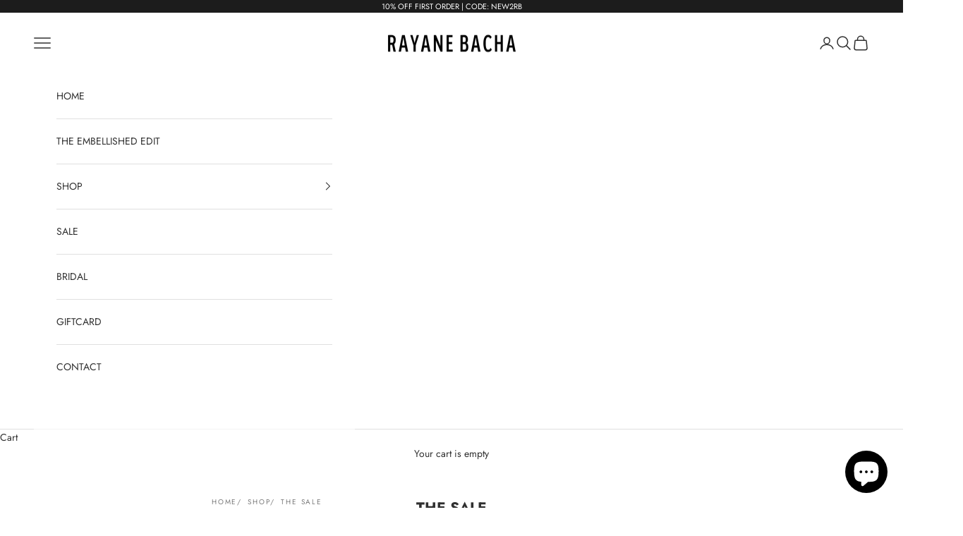

--- FILE ---
content_type: text/html; charset=utf-8
request_url: https://rayanebacha.com/en-it/collections/sale
body_size: 43475
content:
<!doctype html>

<html class="no-js" lang="en" dir="ltr">
  <head>
 
<meta charset="utf-8">
    <meta name="viewport" content="width=device-width, initial-scale=1.0, height=device-height, minimum-scale=1.0, maximum-scale=5.0">

    <title>THE SALE</title><link rel="canonical" href="https://rayanebacha.com/en-it/collections/sale"><link rel="preconnect" href="https://fonts.shopifycdn.com" crossorigin><link rel="preload" href="//rayanebacha.com/cdn/fonts/jost/jost_n4.d47a1b6347ce4a4c9f437608011273009d91f2b7.woff2" as="font" type="font/woff2" crossorigin><link rel="preload" href="//rayanebacha.com/cdn/fonts/jost/jost_n4.d47a1b6347ce4a4c9f437608011273009d91f2b7.woff2" as="font" type="font/woff2" crossorigin><meta property="og:type" content="website">
  <meta property="og:title" content="THE SALE"><meta property="og:image" content="http://rayanebacha.com/cdn/shop/files/finallogo-1_8cf26bdf-f899-4893-94ae-ad118fac0b23.png?v=1704791368&width=2048">
  <meta property="og:image:secure_url" content="https://rayanebacha.com/cdn/shop/files/finallogo-1_8cf26bdf-f899-4893-94ae-ad118fac0b23.png?v=1704791368&width=2048">
  <meta property="og:image:width" content="1200">
  <meta property="og:image:height" content="628"><meta property="og:url" content="https://rayanebacha.com/en-it/collections/sale">
<meta property="og:site_name" content="RAYANE BACHA"><meta name="twitter:card" content="summary"><meta name="twitter:title" content="THE SALE">
  <meta name="twitter:description" content=""><meta name="twitter:image" content="https://rayanebacha.com/cdn/shop/files/finallogo-1_8cf26bdf-f899-4893-94ae-ad118fac0b23.png?crop=center&height=1200&v=1704791368&width=1200">
  <meta name="twitter:image:alt" content="">


  <script async crossorigin fetchpriority="high" src="/cdn/shopifycloud/importmap-polyfill/es-modules-shim.2.4.0.js"></script>
<script type="application/ld+json">
  {
    "@context": "https://schema.org",
    "@type": "BreadcrumbList",
  "itemListElement": [{
      "@type": "ListItem",
      "position": 1,
      "name": "Home",
      "item": "https://rayanebacha.com"
    },{
          "@type": "ListItem",
          "position": 2,
          "name": "THE SALE",
          "item": "https://rayanebacha.com/en-it/collections/sale"
        }]
  }
  </script>

<style>/* Typography (heading) */
  @font-face {
  font-family: Jost;
  font-weight: 400;
  font-style: normal;
  font-display: fallback;
  src: url("//rayanebacha.com/cdn/fonts/jost/jost_n4.d47a1b6347ce4a4c9f437608011273009d91f2b7.woff2") format("woff2"),
       url("//rayanebacha.com/cdn/fonts/jost/jost_n4.791c46290e672b3f85c3d1c651ef2efa3819eadd.woff") format("woff");
}

@font-face {
  font-family: Jost;
  font-weight: 400;
  font-style: italic;
  font-display: fallback;
  src: url("//rayanebacha.com/cdn/fonts/jost/jost_i4.b690098389649750ada222b9763d55796c5283a5.woff2") format("woff2"),
       url("//rayanebacha.com/cdn/fonts/jost/jost_i4.fd766415a47e50b9e391ae7ec04e2ae25e7e28b0.woff") format("woff");
}

/* Typography (body) */
  @font-face {
  font-family: Jost;
  font-weight: 400;
  font-style: normal;
  font-display: fallback;
  src: url("//rayanebacha.com/cdn/fonts/jost/jost_n4.d47a1b6347ce4a4c9f437608011273009d91f2b7.woff2") format("woff2"),
       url("//rayanebacha.com/cdn/fonts/jost/jost_n4.791c46290e672b3f85c3d1c651ef2efa3819eadd.woff") format("woff");
}

@font-face {
  font-family: Jost;
  font-weight: 400;
  font-style: italic;
  font-display: fallback;
  src: url("//rayanebacha.com/cdn/fonts/jost/jost_i4.b690098389649750ada222b9763d55796c5283a5.woff2") format("woff2"),
       url("//rayanebacha.com/cdn/fonts/jost/jost_i4.fd766415a47e50b9e391ae7ec04e2ae25e7e28b0.woff") format("woff");
}

@font-face {
  font-family: Jost;
  font-weight: 700;
  font-style: normal;
  font-display: fallback;
  src: url("//rayanebacha.com/cdn/fonts/jost/jost_n7.921dc18c13fa0b0c94c5e2517ffe06139c3615a3.woff2") format("woff2"),
       url("//rayanebacha.com/cdn/fonts/jost/jost_n7.cbfc16c98c1e195f46c536e775e4e959c5f2f22b.woff") format("woff");
}

@font-face {
  font-family: Jost;
  font-weight: 700;
  font-style: italic;
  font-display: fallback;
  src: url("//rayanebacha.com/cdn/fonts/jost/jost_i7.d8201b854e41e19d7ed9b1a31fe4fe71deea6d3f.woff2") format("woff2"),
       url("//rayanebacha.com/cdn/fonts/jost/jost_i7.eae515c34e26b6c853efddc3fc0c552e0de63757.woff") format("woff");
}

:root {
    /* Container */
    --container-max-width: 100%;
    --container-xxs-max-width: 27.5rem; /* 440px */
    --container-xs-max-width: 42.5rem; /* 680px */
    --container-sm-max-width: 61.25rem; /* 980px */
    --container-md-max-width: 71.875rem; /* 1150px */
    --container-lg-max-width: 78.75rem; /* 1260px */
    --container-xl-max-width: 85rem; /* 1360px */
    --container-gutter: 1.25rem;

    --section-vertical-spacing: 2rem;
    --section-vertical-spacing-tight:2rem;

    --section-stack-gap:1.5rem;
    --section-stack-gap-tight:1.5rem;

    /* Form settings */
    --form-gap: 1.25rem; /* Gap between fieldset and submit button */
    --fieldset-gap: 1rem; /* Gap between each form input within a fieldset */
    --form-control-gap: 0.625rem; /* Gap between input and label (ignored for floating label) */
    --checkbox-control-gap: 0.75rem; /* Horizontal gap between checkbox and its associated label */
    --input-padding-block: 0.65rem; /* Vertical padding for input, textarea and native select */
    --input-padding-inline: 0.8rem; /* Horizontal padding for input, textarea and native select */
    --checkbox-size: 0.875rem; /* Size (width and height) for checkbox */

    /* Other sizes */
    --sticky-area-height: calc(var(--announcement-bar-is-sticky, 0) * var(--announcement-bar-height, 0px) + var(--header-is-sticky, 0) * var(--header-height, 0px));

    /* RTL support */
    --transform-logical-flip: 1;
    --transform-origin-start: left;
    --transform-origin-end: right;

    /**
     * ---------------------------------------------------------------------
     * TYPOGRAPHY
     * ---------------------------------------------------------------------
     */

    /* Font properties */
    --heading-font-family: Jost, sans-serif;
    --heading-font-weight: 400;
    --heading-font-style: normal;
    --heading-text-transform: uppercase;
    --heading-letter-spacing: 0.18em;
    --text-font-family: Jost, sans-serif;
    --text-font-weight: 400;
    --text-font-style: normal;
    --text-letter-spacing: 0.0em;
    --button-font: var(--text-font-style) var(--text-font-weight) var(--text-sm) / 1.65 var(--text-font-family);
    --button-text-transform: uppercase;
    --button-letter-spacing: 0.18em;

    /* Font sizes */--text-heading-size-factor: 1;
    --text-h1: max(0.6875rem, clamp(1.375rem, 1.146341463414634rem + 0.975609756097561vw, 2rem) * var(--text-heading-size-factor));
    --text-h2: max(0.6875rem, clamp(1.25rem, 1.0670731707317074rem + 0.7804878048780488vw, 1.75rem) * var(--text-heading-size-factor));
    --text-h3: max(0.6875rem, clamp(1.125rem, 1.0335365853658536rem + 0.3902439024390244vw, 1.375rem) * var(--text-heading-size-factor));
    --text-h4: max(0.6875rem, clamp(1rem, 0.9542682926829268rem + 0.1951219512195122vw, 1.125rem) * var(--text-heading-size-factor));
    --text-h5: calc(0.875rem * var(--text-heading-size-factor));
    --text-h6: calc(0.75rem * var(--text-heading-size-factor));

    --text-xs: 0.75rem;
    --text-sm: 0.8125rem;
    --text-base: 0.875rem;
    --text-lg: 1.0rem;
    --text-xl: 1.125rem;

    /* Rounded variables (used for border radius) */
    --rounded-full: 9999px;
    --button-border-radius: 0.0rem;
    --input-border-radius: 0.0rem;

    /* Box shadow */
    --shadow-sm: 0 2px 8px rgb(0 0 0 / 0.05);
    --shadow: 0 5px 15px rgb(0 0 0 / 0.05);
    --shadow-md: 0 5px 30px rgb(0 0 0 / 0.05);
    --shadow-block: px px px rgb(var(--text-primary) / 0.0);

    /**
     * ---------------------------------------------------------------------
     * OTHER
     * ---------------------------------------------------------------------
     */

    --checkmark-svg-url: url(//rayanebacha.com/cdn/shop/t/8/assets/checkmark.svg?v=77552481021870063511704791690);
    --cursor-zoom-in-svg-url: url(//rayanebacha.com/cdn/shop/t/8/assets/cursor-zoom-in.svg?v=31744706887206012901704366275);
  }

  [dir="rtl"]:root {
    /* RTL support */
    --transform-logical-flip: -1;
    --transform-origin-start: right;
    --transform-origin-end: left;
  }

  @media screen and (min-width: 700px) {
    :root {
      /* Typography (font size) */
      --text-xs: 0.75rem;
      --text-sm: 0.8125rem;
      --text-base: 0.875rem;
      --text-lg: 1.0rem;
      --text-xl: 1.25rem;

      /* Spacing settings */
      --container-gutter: 2rem;
    }
  }

  @media screen and (min-width: 1000px) {
    :root {
      /* Spacing settings */
      --container-gutter: 3rem;

      --section-vertical-spacing: 3rem;
      --section-vertical-spacing-tight: 3rem;

      --section-stack-gap:2.25rem;
      --section-stack-gap-tight:2.25rem;
    }
  }:root {/* Overlay used for modal */
    --page-overlay: 0 0 0 / 0.4;

    /* We use the first scheme background as default */
    --page-background: ;

    /* Product colors */
    --on-sale-text: 0 0 0;
    --on-sale-badge-background: 0 0 0;
    --on-sale-badge-text: 255 255 255;
    --sold-out-badge-background: 239 239 239;
    --sold-out-badge-text: 0 0 0 / 0.65;
    --custom-badge-background: 28 28 28;
    --custom-badge-text: 255 255 255;
    --star-color: 28 28 28;

    /* Status colors */
    --success-background: 212 227 203;
    --success-text: 48 122 7;
    --warning-background: 253 241 224;
    --warning-text: 237 138 0;
    --error-background: 243 204 204;
    --error-text: 203 43 43;
  }.color-scheme--scheme-1 {
      /* Color settings */--accent: 0 0 0;
      --text-color: 48 48 48;
      --background: 255 255 255 / 1.0;
      --background-without-opacity: 255 255 255;
      --background-gradient: ;--border-color: 224 224 224;/* Button colors */
      --button-background: 0 0 0;
      --button-text-color: 255 255 255;

      /* Circled buttons */
      --circle-button-background: 28 28 28;
      --circle-button-text-color: 255 255 255;
    }.shopify-section:has(.section-spacing.color-scheme--bg-54922f2e920ba8346f6dc0fba343d673) + .shopify-section:has(.section-spacing.color-scheme--bg-54922f2e920ba8346f6dc0fba343d673:not(.bordered-section)) .section-spacing {
      padding-block-start: 0;
    }.color-scheme--scheme-2 {
      /* Color settings */--accent: 0 0 0;
      --text-color: 48 48 48;
      --background: 255 255 255 / 1.0;
      --background-without-opacity: 255 255 255;
      --background-gradient: ;--border-color: 224 224 224;/* Button colors */
      --button-background: 0 0 0;
      --button-text-color: 255 255 255;

      /* Circled buttons */
      --circle-button-background: 28 28 28;
      --circle-button-text-color: 255 255 255;
    }.shopify-section:has(.section-spacing.color-scheme--bg-54922f2e920ba8346f6dc0fba343d673) + .shopify-section:has(.section-spacing.color-scheme--bg-54922f2e920ba8346f6dc0fba343d673:not(.bordered-section)) .section-spacing {
      padding-block-start: 0;
    }.color-scheme--scheme-3 {
      /* Color settings */--accent: 255 255 255;
      --text-color: 255 255 255;
      --background: 28 28 28 / 1.0;
      --background-without-opacity: 28 28 28;
      --background-gradient: ;--border-color: 62 62 62;/* Button colors */
      --button-background: 255 255 255;
      --button-text-color: 28 28 28;

      /* Circled buttons */
      --circle-button-background: 255 255 255;
      --circle-button-text-color: 28 28 28;
    }.shopify-section:has(.section-spacing.color-scheme--bg-c1f8cb21047e4797e94d0969dc5d1e44) + .shopify-section:has(.section-spacing.color-scheme--bg-c1f8cb21047e4797e94d0969dc5d1e44:not(.bordered-section)) .section-spacing {
      padding-block-start: 0;
    }.color-scheme--scheme-4 {
      /* Color settings */--accent: 255 255 255;
      --text-color: 255 255 255;
      --background: 0 0 0 / 0.0;
      --background-without-opacity: 0 0 0;
      --background-gradient: ;--border-color: 255 255 255;/* Button colors */
      --button-background: 255 255 255;
      --button-text-color: 28 28 28;

      /* Circled buttons */
      --circle-button-background: 255 255 255;
      --circle-button-text-color: 28 28 28;
    }.shopify-section:has(.section-spacing.color-scheme--bg-3671eee015764974ee0aef1536023e0f) + .shopify-section:has(.section-spacing.color-scheme--bg-3671eee015764974ee0aef1536023e0f:not(.bordered-section)) .section-spacing {
      padding-block-start: 0;
    }.color-scheme--dialog {
      /* Color settings */--accent: 0 0 0;
      --text-color: 48 48 48;
      --background: 255 255 255 / 1.0;
      --background-without-opacity: 255 255 255;
      --background-gradient: ;--border-color: 224 224 224;/* Button colors */
      --button-background: 0 0 0;
      --button-text-color: 255 255 255;

      /* Circled buttons */
      --circle-button-background: 28 28 28;
      --circle-button-text-color: 255 255 255;
    }
</style><script>
  document.documentElement.classList.replace('no-js', 'js');

  // This allows to expose several variables to the global scope, to be used in scripts
  window.themeVariables = {
    settings: {
      showPageTransition: false,
      pageType: "collection",
      moneyFormat: "${{amount}}",
      moneyWithCurrencyFormat: "${{amount}} USD",
      currencyCodeEnabled: false,
      cartType: "drawer",
      staggerMenuApparition: true
    },

    strings: {
      addToCartButton: "Add to cart",
      soldOutButton: "Sold out",
      preOrderButton: "Pre-order",
      unavailableButton: "Unavailable",
      addedToCart: "Added to your cart!",
      closeGallery: "Close gallery",
      zoomGallery: "Zoom picture",
      errorGallery: "Image cannot be loaded",
      soldOutBadge: "Sold out",
      discountBadge: "Save @@",
      sku: "SKU:",
      shippingEstimatorNoResults: "Sorry, we do not ship to your address.",
      shippingEstimatorOneResult: "There is one shipping rate for your address:",
      shippingEstimatorMultipleResults: "There are several shipping rates for your address:",
      shippingEstimatorError: "One or more error occurred while retrieving shipping rates:",
      next: "Next",
      previous: "Previous"
    },

    mediaQueries: {
      'sm': 'screen and (min-width: 700px)',
      'md': 'screen and (min-width: 1000px)',
      'lg': 'screen and (min-width: 1150px)',
      'xl': 'screen and (min-width: 1400px)',
      '2xl': 'screen and (min-width: 1600px)',
      'sm-max': 'screen and (max-width: 699px)',
      'md-max': 'screen and (max-width: 999px)',
      'lg-max': 'screen and (max-width: 1149px)',
      'xl-max': 'screen and (max-width: 1399px)',
      '2xl-max': 'screen and (max-width: 1599px)',
      'motion-safe': '(prefers-reduced-motion: no-preference)',
      'motion-reduce': '(prefers-reduced-motion: reduce)',
      'supports-hover': 'screen and (pointer: fine)',
      'supports-touch': 'screen and (hover: none)'
    }
  };</script><script>
      if (!(HTMLScriptElement.supports && HTMLScriptElement.supports('importmap'))) {
        const importMapPolyfill = document.createElement('script');
        importMapPolyfill.async = true;
        importMapPolyfill.src = "//rayanebacha.com/cdn/shop/t/8/assets/es-module-shims.min.js?v=46445230004644522171704386182";

        document.head.appendChild(importMapPolyfill);
      }
    </script>

    <script type="importmap">{
        "imports": {
          "vendor": "//rayanebacha.com/cdn/shop/t/8/assets/vendor.min.js?v=180270185114800816751704386184",
          "theme": "//rayanebacha.com/cdn/shop/t/8/assets/theme.js?v=72592098415636045991704386184",
          "photoswipe": "//rayanebacha.com/cdn/shop/t/8/assets/photoswipe.min.js?v=455721481654031911704386183"
        }
      }
    </script>

    <script type="module" src="//rayanebacha.com/cdn/shop/t/8/assets/vendor.min.js?v=180270185114800816751704386184"></script>
    <script type="module" src="//rayanebacha.com/cdn/shop/t/8/assets/theme.js?v=72592098415636045991704386184"></script>

    <script>window.performance && window.performance.mark && window.performance.mark('shopify.content_for_header.start');</script><meta name="facebook-domain-verification" content="w2bebxgs8vc5lbtdpnhfp6lm5834ao">
<meta name="google-site-verification" content="737VTkEe2BytVa4LjTkZ276U7r_Vby3N3oGi8eSzUrM">
<meta id="shopify-digital-wallet" name="shopify-digital-wallet" content="/51788021936/digital_wallets/dialog">
<link rel="alternate" type="application/atom+xml" title="Feed" href="/en-it/collections/sale.atom" />
<link rel="next" href="/en-it/collections/sale?page=2">
<link rel="alternate" hreflang="x-default" href="https://rayanebacha.com/collections/sale">
<link rel="alternate" hreflang="en" href="https://rayanebacha.com/collections/sale">
<link rel="alternate" hreflang="en-AU" href="https://rayanebacha.com/en-au/collections/sale">
<link rel="alternate" hreflang="en-CA" href="https://rayanebacha.com/en-ca/collections/sale">
<link rel="alternate" hreflang="en-FR" href="https://rayanebacha.com/en-fr/collections/sale">
<link rel="alternate" hreflang="en-DE" href="https://rayanebacha.com/en-de/collections/sale">
<link rel="alternate" hreflang="en-IT" href="https://rayanebacha.com/en-it/collections/sale">
<link rel="alternate" hreflang="en-JP" href="https://rayanebacha.com/en-jp/collections/sale">
<link rel="alternate" hreflang="en-MX" href="https://rayanebacha.com/en-mx/collections/sale">
<link rel="alternate" hreflang="en-NL" href="https://rayanebacha.com/en-nl/collections/sale">
<link rel="alternate" hreflang="en-NZ" href="https://rayanebacha.com/en-nz/collections/sale">
<link rel="alternate" hreflang="en-QA" href="https://rayanebacha.com/en-qa/collections/sale">
<link rel="alternate" hreflang="en-SA" href="https://rayanebacha.com/en-sa/collections/sale">
<link rel="alternate" hreflang="en-SG" href="https://rayanebacha.com/en-sg/collections/sale">
<link rel="alternate" hreflang="en-CH" href="https://rayanebacha.com/en-ch/collections/sale">
<link rel="alternate" hreflang="en-TR" href="https://rayanebacha.com/en-tr/collections/sale">
<link rel="alternate" hreflang="en-AE" href="https://rayanebacha.com/en-ae/collections/sale">
<link rel="alternate" hreflang="en-GB" href="https://rayanebacha.com/en-gb/collections/sale">
<link rel="alternate" type="application/json+oembed" href="https://rayanebacha.com/en-it/collections/sale.oembed">
<script async="async" src="/checkouts/internal/preloads.js?locale=en-IT"></script>
<script id="shopify-features" type="application/json">{"accessToken":"9df9e31a55ac0b0fe6e2a7d4a45f0455","betas":["rich-media-storefront-analytics"],"domain":"rayanebacha.com","predictiveSearch":true,"shopId":51788021936,"locale":"en"}</script>
<script>var Shopify = Shopify || {};
Shopify.shop = "rayane-bacha.myshopify.com";
Shopify.locale = "en";
Shopify.currency = {"active":"USD","rate":"1.0"};
Shopify.country = "IT";
Shopify.theme = {"name":"Prestige","id":134199967920,"schema_name":"Prestige","schema_version":"8.3.0","theme_store_id":855,"role":"main"};
Shopify.theme.handle = "null";
Shopify.theme.style = {"id":null,"handle":null};
Shopify.cdnHost = "rayanebacha.com/cdn";
Shopify.routes = Shopify.routes || {};
Shopify.routes.root = "/en-it/";</script>
<script type="module">!function(o){(o.Shopify=o.Shopify||{}).modules=!0}(window);</script>
<script>!function(o){function n(){var o=[];function n(){o.push(Array.prototype.slice.apply(arguments))}return n.q=o,n}var t=o.Shopify=o.Shopify||{};t.loadFeatures=n(),t.autoloadFeatures=n()}(window);</script>
<script id="shop-js-analytics" type="application/json">{"pageType":"collection"}</script>
<script defer="defer" async type="module" src="//rayanebacha.com/cdn/shopifycloud/shop-js/modules/v2/client.init-shop-cart-sync_BT-GjEfc.en.esm.js"></script>
<script defer="defer" async type="module" src="//rayanebacha.com/cdn/shopifycloud/shop-js/modules/v2/chunk.common_D58fp_Oc.esm.js"></script>
<script defer="defer" async type="module" src="//rayanebacha.com/cdn/shopifycloud/shop-js/modules/v2/chunk.modal_xMitdFEc.esm.js"></script>
<script type="module">
  await import("//rayanebacha.com/cdn/shopifycloud/shop-js/modules/v2/client.init-shop-cart-sync_BT-GjEfc.en.esm.js");
await import("//rayanebacha.com/cdn/shopifycloud/shop-js/modules/v2/chunk.common_D58fp_Oc.esm.js");
await import("//rayanebacha.com/cdn/shopifycloud/shop-js/modules/v2/chunk.modal_xMitdFEc.esm.js");

  window.Shopify.SignInWithShop?.initShopCartSync?.({"fedCMEnabled":true,"windoidEnabled":true});

</script>
<script>(function() {
  var isLoaded = false;
  function asyncLoad() {
    if (isLoaded) return;
    isLoaded = true;
    var urls = ["https:\/\/chimpstatic.com\/mcjs-connected\/js\/users\/4ce4152729fdfcc8189ae0654\/ce56b49ea6b7e0de37ae75236.js?shop=rayane-bacha.myshopify.com","https:\/\/intg.snapchat.com\/shopify\/shopify-scevent-init.js?id=ba553ad8-03d7-4ea7-a449-bcb7629ca2b6\u0026shop=rayane-bacha.myshopify.com","https:\/\/cdn.nfcube.com\/instafeed-cdb67988243327cb7266413ea5ed739c.js?shop=rayane-bacha.myshopify.com"];
    for (var i = 0; i < urls.length; i++) {
      var s = document.createElement('script');
      s.type = 'text/javascript';
      s.async = true;
      s.src = urls[i];
      var x = document.getElementsByTagName('script')[0];
      x.parentNode.insertBefore(s, x);
    }
  };
  if(window.attachEvent) {
    window.attachEvent('onload', asyncLoad);
  } else {
    window.addEventListener('load', asyncLoad, false);
  }
})();</script>
<script id="__st">var __st={"a":51788021936,"offset":7200,"reqid":"d95d91d7-e303-4d44-bdac-b2c9f1764d87-1769305182","pageurl":"rayanebacha.com\/en-it\/collections\/sale","u":"5fecbc3da972","p":"collection","rtyp":"collection","rid":319208325296};</script>
<script>window.ShopifyPaypalV4VisibilityTracking = true;</script>
<script id="captcha-bootstrap">!function(){'use strict';const t='contact',e='account',n='new_comment',o=[[t,t],['blogs',n],['comments',n],[t,'customer']],c=[[e,'customer_login'],[e,'guest_login'],[e,'recover_customer_password'],[e,'create_customer']],r=t=>t.map((([t,e])=>`form[action*='/${t}']:not([data-nocaptcha='true']) input[name='form_type'][value='${e}']`)).join(','),a=t=>()=>t?[...document.querySelectorAll(t)].map((t=>t.form)):[];function s(){const t=[...o],e=r(t);return a(e)}const i='password',u='form_key',d=['recaptcha-v3-token','g-recaptcha-response','h-captcha-response',i],f=()=>{try{return window.sessionStorage}catch{return}},m='__shopify_v',_=t=>t.elements[u];function p(t,e,n=!1){try{const o=window.sessionStorage,c=JSON.parse(o.getItem(e)),{data:r}=function(t){const{data:e,action:n}=t;return t[m]||n?{data:e,action:n}:{data:t,action:n}}(c);for(const[e,n]of Object.entries(r))t.elements[e]&&(t.elements[e].value=n);n&&o.removeItem(e)}catch(o){console.error('form repopulation failed',{error:o})}}const l='form_type',E='cptcha';function T(t){t.dataset[E]=!0}const w=window,h=w.document,L='Shopify',v='ce_forms',y='captcha';let A=!1;((t,e)=>{const n=(g='f06e6c50-85a8-45c8-87d0-21a2b65856fe',I='https://cdn.shopify.com/shopifycloud/storefront-forms-hcaptcha/ce_storefront_forms_captcha_hcaptcha.v1.5.2.iife.js',D={infoText:'Protected by hCaptcha',privacyText:'Privacy',termsText:'Terms'},(t,e,n)=>{const o=w[L][v],c=o.bindForm;if(c)return c(t,g,e,D).then(n);var r;o.q.push([[t,g,e,D],n]),r=I,A||(h.body.append(Object.assign(h.createElement('script'),{id:'captcha-provider',async:!0,src:r})),A=!0)});var g,I,D;w[L]=w[L]||{},w[L][v]=w[L][v]||{},w[L][v].q=[],w[L][y]=w[L][y]||{},w[L][y].protect=function(t,e){n(t,void 0,e),T(t)},Object.freeze(w[L][y]),function(t,e,n,w,h,L){const[v,y,A,g]=function(t,e,n){const i=e?o:[],u=t?c:[],d=[...i,...u],f=r(d),m=r(i),_=r(d.filter((([t,e])=>n.includes(e))));return[a(f),a(m),a(_),s()]}(w,h,L),I=t=>{const e=t.target;return e instanceof HTMLFormElement?e:e&&e.form},D=t=>v().includes(t);t.addEventListener('submit',(t=>{const e=I(t);if(!e)return;const n=D(e)&&!e.dataset.hcaptchaBound&&!e.dataset.recaptchaBound,o=_(e),c=g().includes(e)&&(!o||!o.value);(n||c)&&t.preventDefault(),c&&!n&&(function(t){try{if(!f())return;!function(t){const e=f();if(!e)return;const n=_(t);if(!n)return;const o=n.value;o&&e.removeItem(o)}(t);const e=Array.from(Array(32),(()=>Math.random().toString(36)[2])).join('');!function(t,e){_(t)||t.append(Object.assign(document.createElement('input'),{type:'hidden',name:u})),t.elements[u].value=e}(t,e),function(t,e){const n=f();if(!n)return;const o=[...t.querySelectorAll(`input[type='${i}']`)].map((({name:t})=>t)),c=[...d,...o],r={};for(const[a,s]of new FormData(t).entries())c.includes(a)||(r[a]=s);n.setItem(e,JSON.stringify({[m]:1,action:t.action,data:r}))}(t,e)}catch(e){console.error('failed to persist form',e)}}(e),e.submit())}));const S=(t,e)=>{t&&!t.dataset[E]&&(n(t,e.some((e=>e===t))),T(t))};for(const o of['focusin','change'])t.addEventListener(o,(t=>{const e=I(t);D(e)&&S(e,y())}));const B=e.get('form_key'),M=e.get(l),P=B&&M;t.addEventListener('DOMContentLoaded',(()=>{const t=y();if(P)for(const e of t)e.elements[l].value===M&&p(e,B);[...new Set([...A(),...v().filter((t=>'true'===t.dataset.shopifyCaptcha))])].forEach((e=>S(e,t)))}))}(h,new URLSearchParams(w.location.search),n,t,e,['guest_login'])})(!0,!0)}();</script>
<script integrity="sha256-4kQ18oKyAcykRKYeNunJcIwy7WH5gtpwJnB7kiuLZ1E=" data-source-attribution="shopify.loadfeatures" defer="defer" src="//rayanebacha.com/cdn/shopifycloud/storefront/assets/storefront/load_feature-a0a9edcb.js" crossorigin="anonymous"></script>
<script data-source-attribution="shopify.dynamic_checkout.dynamic.init">var Shopify=Shopify||{};Shopify.PaymentButton=Shopify.PaymentButton||{isStorefrontPortableWallets:!0,init:function(){window.Shopify.PaymentButton.init=function(){};var t=document.createElement("script");t.src="https://rayanebacha.com/cdn/shopifycloud/portable-wallets/latest/portable-wallets.en.js",t.type="module",document.head.appendChild(t)}};
</script>
<script data-source-attribution="shopify.dynamic_checkout.buyer_consent">
  function portableWalletsHideBuyerConsent(e){var t=document.getElementById("shopify-buyer-consent"),n=document.getElementById("shopify-subscription-policy-button");t&&n&&(t.classList.add("hidden"),t.setAttribute("aria-hidden","true"),n.removeEventListener("click",e))}function portableWalletsShowBuyerConsent(e){var t=document.getElementById("shopify-buyer-consent"),n=document.getElementById("shopify-subscription-policy-button");t&&n&&(t.classList.remove("hidden"),t.removeAttribute("aria-hidden"),n.addEventListener("click",e))}window.Shopify?.PaymentButton&&(window.Shopify.PaymentButton.hideBuyerConsent=portableWalletsHideBuyerConsent,window.Shopify.PaymentButton.showBuyerConsent=portableWalletsShowBuyerConsent);
</script>
<script data-source-attribution="shopify.dynamic_checkout.cart.bootstrap">document.addEventListener("DOMContentLoaded",(function(){function t(){return document.querySelector("shopify-accelerated-checkout-cart, shopify-accelerated-checkout")}if(t())Shopify.PaymentButton.init();else{new MutationObserver((function(e,n){t()&&(Shopify.PaymentButton.init(),n.disconnect())})).observe(document.body,{childList:!0,subtree:!0})}}));
</script>

<script>window.performance && window.performance.mark && window.performance.mark('shopify.content_for_header.end');</script>
<link href="//rayanebacha.com/cdn/shop/t/8/assets/theme.css?v=154907259192436341541704386183" rel="stylesheet" type="text/css" media="all" /><!-- BEGIN app block: shopify://apps/ecomposer-builder/blocks/app-embed/a0fc26e1-7741-4773-8b27-39389b4fb4a0 --><!-- DNS Prefetch & Preconnect -->
<link rel="preconnect" href="https://cdn.ecomposer.app" crossorigin>
<link rel="dns-prefetch" href="https://cdn.ecomposer.app">

<link rel="prefetch" href="https://cdn.ecomposer.app/vendors/css/ecom-swiper@11.css" as="style">
<link rel="prefetch" href="https://cdn.ecomposer.app/vendors/js/ecom-swiper@11.0.5.js" as="script">
<link rel="prefetch" href="https://cdn.ecomposer.app/vendors/js/ecom_modal.js" as="script">

<!-- Global CSS --><!-- Custom CSS & JS --><!-- Open Graph Meta Tags for Pages --><!-- Critical Inline Styles -->
<style class="ecom-theme-helper">.ecom-animation{opacity:0}.ecom-animation.animate,.ecom-animation.ecom-animated{opacity:1}.ecom-cart-popup{display:grid;position:fixed;inset:0;z-index:9999999;align-content:center;padding:5px;justify-content:center;align-items:center;justify-items:center}.ecom-cart-popup::before{content:' ';position:absolute;background:#e5e5e5b3;inset:0}.ecom-ajax-loading{cursor:not-allowed;pointer-events:none;opacity:.6}#ecom-toast{visibility:hidden;max-width:50px;height:60px;margin:auto;background-color:#333;color:#fff;text-align:center;border-radius:2px;position:fixed;z-index:1;left:0;right:0;bottom:30px;font-size:17px;display:grid;grid-template-columns:50px auto;align-items:center;justify-content:start;align-content:center;justify-items:start}#ecom-toast.ecom-toast-show{visibility:visible;animation:ecomFadein .5s,ecomExpand .5s .5s,ecomStay 3s 1s,ecomShrink .5s 4s,ecomFadeout .5s 4.5s}#ecom-toast #ecom-toast-icon{width:50px;height:100%;box-sizing:border-box;background-color:#111;color:#fff;padding:5px}#ecom-toast .ecom-toast-icon-svg{width:100%;height:100%;position:relative;vertical-align:middle;margin:auto;text-align:center}#ecom-toast #ecom-toast-desc{color:#fff;padding:16px;overflow:hidden;white-space:nowrap}@media(max-width:768px){#ecom-toast #ecom-toast-desc{white-space:normal;min-width:250px}#ecom-toast{height:auto;min-height:60px}}.ecom__column-full-height{height:100%}@keyframes ecomFadein{from{bottom:0;opacity:0}to{bottom:30px;opacity:1}}@keyframes ecomExpand{from{min-width:50px}to{min-width:var(--ecom-max-width)}}@keyframes ecomStay{from{min-width:var(--ecom-max-width)}to{min-width:var(--ecom-max-width)}}@keyframes ecomShrink{from{min-width:var(--ecom-max-width)}to{min-width:50px}}@keyframes ecomFadeout{from{bottom:30px;opacity:1}to{bottom:60px;opacity:0}}</style>


<!-- EComposer Config Script -->
<script id="ecom-theme-helpers" async>
window.EComposer=window.EComposer||{};(function(){if(!this.configs)this.configs={};this.configs.ajax_cart={enable:false};this.customer=false;this.proxy_path='/apps/ecomposer-visual-page-builder';
this.popupScriptUrl='https://cdn.shopify.com/extensions/019b200c-ceec-7ac9-af95-28c32fd62de8/ecomposer-94/assets/ecom_popup.js';
this.routes={domain:'https://rayanebacha.com/en-it',root_url:'/en-it',collections_url:'/en-it/collections',all_products_collection_url:'/en-it/collections/all',cart_url:'/en-it/cart',cart_add_url:'/en-it/cart/add',cart_change_url:'/en-it/cart/change',cart_clear_url:'/en-it/cart/clear',cart_update_url:'/en-it/cart/update',product_recommendations_url:'/en-it/recommendations/products'};
this.queryParams={};
if(window.location.search.length){new URLSearchParams(window.location.search).forEach((value,key)=>{this.queryParams[key]=value})}
this.money_format="${{amount}}";
this.money_with_currency_format="${{amount}} USD";
this.currencyCodeEnabled=false;this.abTestingData = [];this.formatMoney=function(t,e){const r=this.currencyCodeEnabled?this.money_with_currency_format:this.money_format;function a(t,e){return void 0===t?e:t}function o(t,e,r,o){if(e=a(e,2),r=a(r,","),o=a(o,"."),isNaN(t)||null==t)return 0;var n=(t=(t/100).toFixed(e)).split(".");return n[0].replace(/(\d)(?=(\d\d\d)+(?!\d))/g,"$1"+r)+(n[1]?o+n[1]:"")}"string"==typeof t&&(t=t.replace(".",""));var n="",i=/\{\{\s*(\w+)\s*\}\}/,s=e||r;switch(s.match(i)[1]){case"amount":n=o(t,2);break;case"amount_no_decimals":n=o(t,0);break;case"amount_with_comma_separator":n=o(t,2,".",",");break;case"amount_with_space_separator":n=o(t,2," ",",");break;case"amount_with_period_and_space_separator":n=o(t,2," ",".");break;case"amount_no_decimals_with_comma_separator":n=o(t,0,".",",");break;case"amount_no_decimals_with_space_separator":n=o(t,0," ");break;case"amount_with_apostrophe_separator":n=o(t,2,"'",".")}return s.replace(i,n)};
this.resizeImage=function(t,e){try{if(!e||"original"==e||"full"==e||"master"==e)return t;if(-1!==t.indexOf("cdn.shopify.com")||-1!==t.indexOf("/cdn/shop/")){var r=t.match(/\.(jpg|jpeg|gif|png|bmp|bitmap|tiff|tif|webp)((\#[0-9a-z\-]+)?(\?v=.*)?)?$/gim);if(null==r)return null;var a=t.split(r[0]),o=r[0];return a[0]+"_"+e+o}}catch(r){return t}return t};
this.getProduct=function(t){if(!t)return!1;let e=("/"===this.routes.root_url?"":this.routes.root_url)+"/products/"+t+".js?shop="+Shopify.shop;return window.ECOM_LIVE&&(e="/shop/builder/ajax/ecom-proxy/products/"+t+"?shop="+Shopify.shop),window.fetch(e,{headers:{"Content-Type":"application/json"}}).then(t=>t.ok?t.json():false)};
const u=new URLSearchParams(window.location.search);if(u.has("ecom-redirect")){const r=u.get("ecom-redirect");if(r){let d;try{d=decodeURIComponent(r)}catch{return}d=d.trim().replace(/[\r\n\t]/g,"");if(d.length>2e3)return;const p=["javascript:","data:","vbscript:","file:","ftp:","mailto:","tel:","sms:","chrome:","chrome-extension:","moz-extension:","ms-browser-extension:"],l=d.toLowerCase();for(const o of p)if(l.includes(o))return;const x=[/<script/i,/<\/script/i,/javascript:/i,/vbscript:/i,/onload=/i,/onerror=/i,/onclick=/i,/onmouseover=/i,/onfocus=/i,/onblur=/i,/onsubmit=/i,/onchange=/i,/alert\s*\(/i,/confirm\s*\(/i,/prompt\s*\(/i,/document\./i,/window\./i,/eval\s*\(/i];for(const t of x)if(t.test(d))return;if(d.startsWith("/")&&!d.startsWith("//")){if(!/^[a-zA-Z0-9\-._~:/?#[\]@!$&'()*+,;=%]+$/.test(d))return;if(d.includes("../")||d.includes("./"))return;window.location.href=d;return}if(!d.includes("://")&&!d.startsWith("//")){if(!/^[a-zA-Z0-9\-._~:/?#[\]@!$&'()*+,;=%]+$/.test(d))return;if(d.includes("../")||d.includes("./"))return;window.location.href="/"+d;return}let n;try{n=new URL(d)}catch{return}if(!["http:","https:"].includes(n.protocol))return;if(n.port&&(parseInt(n.port)<1||parseInt(n.port)>65535))return;const a=[window.location.hostname];if(a.includes(n.hostname)&&(n.href===d||n.toString()===d))window.location.href=d}}
}).bind(window.EComposer)();
if(window.Shopify&&window.Shopify.designMode&&window.top&&window.top.opener){window.addEventListener("load",function(){window.top.opener.postMessage({action:"ecomposer:loaded"},"*")})}
</script>

<!-- Quickview Script -->
<script id="ecom-theme-quickview" async>
window.EComposer=window.EComposer||{};(function(){this.initQuickview=function(){var enable_qv=false;const qv_wrapper_script=document.querySelector('#ecom-quickview-template-html');if(!qv_wrapper_script)return;const ecom_quickview=document.createElement('div');ecom_quickview.classList.add('ecom-quickview');ecom_quickview.innerHTML=qv_wrapper_script.innerHTML;document.body.prepend(ecom_quickview);const qv_wrapper=ecom_quickview.querySelector('.ecom-quickview__wrapper');const ecomQuickview=function(e){let t=qv_wrapper.querySelector(".ecom-quickview__content-data");if(t){let i=document.createRange().createContextualFragment(e);t.innerHTML="",t.append(i),qv_wrapper.classList.add("ecom-open");let c=new CustomEvent("ecom:quickview:init",{detail:{wrapper:qv_wrapper}});document.dispatchEvent(c),setTimeout(function(){qv_wrapper.classList.add("ecom-display")},500),closeQuickview(t)}},closeQuickview=function(e){let t=qv_wrapper.querySelector(".ecom-quickview__close-btn"),i=qv_wrapper.querySelector(".ecom-quickview__content");function c(t){let o=t.target;do{if(o==i||o&&o.classList&&o.classList.contains("ecom-modal"))return;o=o.parentNode}while(o);o!=i&&(qv_wrapper.classList.add("ecom-remove"),qv_wrapper.classList.remove("ecom-open","ecom-display","ecom-remove"),setTimeout(function(){e.innerHTML=""},300),document.removeEventListener("click",c),document.removeEventListener("keydown",n))}function n(t){(t.isComposing||27===t.keyCode)&&(qv_wrapper.classList.add("ecom-remove"),qv_wrapper.classList.remove("ecom-open","ecom-display","ecom-remove"),setTimeout(function(){e.innerHTML=""},300),document.removeEventListener("keydown",n),document.removeEventListener("click",c))}t&&t.addEventListener("click",function(t){t.preventDefault(),document.removeEventListener("click",c),document.removeEventListener("keydown",n),qv_wrapper.classList.add("ecom-remove"),qv_wrapper.classList.remove("ecom-open","ecom-display","ecom-remove"),setTimeout(function(){e.innerHTML=""},300)}),document.addEventListener("click",c),document.addEventListener("keydown",n)};function quickViewHandler(e){e&&e.preventDefault();let t=this;t.classList&&t.classList.add("ecom-loading");let i=t.classList?t.getAttribute("href"):window.location.pathname;if(i){if(window.location.search.includes("ecom_template_id")){let c=new URLSearchParams(location.search);i=window.location.pathname+"?section_id="+c.get("ecom_template_id")}else i+=(i.includes("?")?"&":"?")+"section_id=ecom-default-template-quickview";fetch(i).then(function(e){return 200==e.status?e.text():window.document.querySelector("#admin-bar-iframe")?(404==e.status?alert("Please create Ecomposer quickview template first!"):alert("Have some problem with quickview!"),t.classList&&t.classList.remove("ecom-loading"),!1):void window.open(new URL(i).pathname,"_blank")}).then(function(e){e&&(ecomQuickview(e),setTimeout(function(){t.classList&&t.classList.remove("ecom-loading")},300))}).catch(function(e){})}}
if(window.location.search.includes('ecom_template_id')){setTimeout(quickViewHandler,1000)}
if(enable_qv){const qv_buttons=document.querySelectorAll('.ecom-product-quickview');if(qv_buttons.length>0){qv_buttons.forEach(function(button,index){button.addEventListener('click',quickViewHandler)})}}
}}).bind(window.EComposer)();
</script>

<!-- Quickview Template -->
<script type="text/template" id="ecom-quickview-template-html">
<div class="ecom-quickview__wrapper ecom-dn"><div class="ecom-quickview__container"><div class="ecom-quickview__content"><div class="ecom-quickview__content-inner"><div class="ecom-quickview__content-data"></div></div><span class="ecom-quickview__close-btn"><svg version="1.1" xmlns="http://www.w3.org/2000/svg" width="32" height="32" viewBox="0 0 32 32"><path d="M10.722 9.969l-0.754 0.754 5.278 5.278-5.253 5.253 0.754 0.754 5.253-5.253 5.253 5.253 0.754-0.754-5.253-5.253 5.278-5.278-0.754-0.754-5.278 5.278z" fill="#000000"></path></svg></span></div></div></div>
</script>

<!-- Quickview Styles -->
<style class="ecom-theme-quickview">.ecom-quickview .ecom-animation{opacity:1}.ecom-quickview__wrapper{opacity:0;display:none;pointer-events:none}.ecom-quickview__wrapper.ecom-open{position:fixed;top:0;left:0;right:0;bottom:0;display:block;pointer-events:auto;z-index:100000;outline:0!important;-webkit-backface-visibility:hidden;opacity:1;transition:all .1s}.ecom-quickview__container{text-align:center;position:absolute;width:100%;height:100%;left:0;top:0;padding:0 8px;box-sizing:border-box;opacity:0;background-color:rgba(0,0,0,.8);transition:opacity .1s}.ecom-quickview__container:before{content:"";display:inline-block;height:100%;vertical-align:middle}.ecom-quickview__wrapper.ecom-display .ecom-quickview__content{visibility:visible;opacity:1;transform:none}.ecom-quickview__content{position:relative;display:inline-block;opacity:0;visibility:hidden;transition:transform .1s,opacity .1s;transform:translateX(-100px)}.ecom-quickview__content-inner{position:relative;display:inline-block;vertical-align:middle;margin:0 auto;text-align:left;z-index:999;overflow-y:auto;max-height:80vh}.ecom-quickview__content-data>.shopify-section{margin:0 auto;max-width:980px;overflow:hidden;position:relative;background-color:#fff;opacity:0}.ecom-quickview__wrapper.ecom-display .ecom-quickview__content-data>.shopify-section{opacity:1;transform:none}.ecom-quickview__wrapper.ecom-display .ecom-quickview__container{opacity:1}.ecom-quickview__wrapper.ecom-remove #shopify-section-ecom-default-template-quickview{opacity:0;transform:translateX(100px)}.ecom-quickview__close-btn{position:fixed!important;top:0;right:0;transform:none;background-color:transparent;color:#000;opacity:0;width:40px;height:40px;transition:.25s;z-index:9999;stroke:#fff}.ecom-quickview__wrapper.ecom-display .ecom-quickview__close-btn{opacity:1}.ecom-quickview__close-btn:hover{cursor:pointer}@media screen and (max-width:1024px){.ecom-quickview__content{position:absolute;inset:0;margin:50px 15px;display:flex}.ecom-quickview__close-btn{right:0}}.ecom-toast-icon-info{display:none}.ecom-toast-error .ecom-toast-icon-info{display:inline!important}.ecom-toast-error .ecom-toast-icon-success{display:none!important}.ecom-toast-icon-success{fill:#fff;width:35px}</style>

<!-- Toast Template -->
<script type="text/template" id="ecom-template-html"><!-- BEGIN app snippet: ecom-toast --><div id="ecom-toast"><div id="ecom-toast-icon"><svg xmlns="http://www.w3.org/2000/svg" class="ecom-toast-icon-svg ecom-toast-icon-info" fill="none" viewBox="0 0 24 24" stroke="currentColor"><path stroke-linecap="round" stroke-linejoin="round" stroke-width="2" d="M13 16h-1v-4h-1m1-4h.01M21 12a9 9 0 11-18 0 9 9 0 0118 0z"/></svg>
<svg class="ecom-toast-icon-svg ecom-toast-icon-success" xmlns="http://www.w3.org/2000/svg" viewBox="0 0 512 512"><path d="M256 8C119 8 8 119 8 256s111 248 248 248 248-111 248-248S393 8 256 8zm0 48c110.5 0 200 89.5 200 200 0 110.5-89.5 200-200 200-110.5 0-200-89.5-200-200 0-110.5 89.5-200 200-200m140.2 130.3l-22.5-22.7c-4.7-4.7-12.3-4.7-17-.1L215.3 303.7l-59.8-60.3c-4.7-4.7-12.3-4.7-17-.1l-22.7 22.5c-4.7 4.7-4.7 12.3-.1 17l90.8 91.5c4.7 4.7 12.3 4.7 17 .1l172.6-171.2c4.7-4.7 4.7-12.3 .1-17z"/></svg>
</div><div id="ecom-toast-desc"></div></div><!-- END app snippet --></script><!-- END app block --><!-- BEGIN app block: shopify://apps/klaviyo-email-marketing-sms/blocks/klaviyo-onsite-embed/2632fe16-c075-4321-a88b-50b567f42507 -->












  <script async src="https://static.klaviyo.com/onsite/js/RdfZVE/klaviyo.js?company_id=RdfZVE"></script>
  <script>!function(){if(!window.klaviyo){window._klOnsite=window._klOnsite||[];try{window.klaviyo=new Proxy({},{get:function(n,i){return"push"===i?function(){var n;(n=window._klOnsite).push.apply(n,arguments)}:function(){for(var n=arguments.length,o=new Array(n),w=0;w<n;w++)o[w]=arguments[w];var t="function"==typeof o[o.length-1]?o.pop():void 0,e=new Promise((function(n){window._klOnsite.push([i].concat(o,[function(i){t&&t(i),n(i)}]))}));return e}}})}catch(n){window.klaviyo=window.klaviyo||[],window.klaviyo.push=function(){var n;(n=window._klOnsite).push.apply(n,arguments)}}}}();</script>

  




  <script>
    window.klaviyoReviewsProductDesignMode = false
  </script>







<!-- END app block --><script src="https://cdn.shopify.com/extensions/019b200c-ceec-7ac9-af95-28c32fd62de8/ecomposer-94/assets/ecom.js" type="text/javascript" defer="defer"></script>
<script src="https://cdn.shopify.com/extensions/e8878072-2f6b-4e89-8082-94b04320908d/inbox-1254/assets/inbox-chat-loader.js" type="text/javascript" defer="defer"></script>
<link href="https://monorail-edge.shopifysvc.com" rel="dns-prefetch">
<script>(function(){if ("sendBeacon" in navigator && "performance" in window) {try {var session_token_from_headers = performance.getEntriesByType('navigation')[0].serverTiming.find(x => x.name == '_s').description;} catch {var session_token_from_headers = undefined;}var session_cookie_matches = document.cookie.match(/_shopify_s=([^;]*)/);var session_token_from_cookie = session_cookie_matches && session_cookie_matches.length === 2 ? session_cookie_matches[1] : "";var session_token = session_token_from_headers || session_token_from_cookie || "";function handle_abandonment_event(e) {var entries = performance.getEntries().filter(function(entry) {return /monorail-edge.shopifysvc.com/.test(entry.name);});if (!window.abandonment_tracked && entries.length === 0) {window.abandonment_tracked = true;var currentMs = Date.now();var navigation_start = performance.timing.navigationStart;var payload = {shop_id: 51788021936,url: window.location.href,navigation_start,duration: currentMs - navigation_start,session_token,page_type: "collection"};window.navigator.sendBeacon("https://monorail-edge.shopifysvc.com/v1/produce", JSON.stringify({schema_id: "online_store_buyer_site_abandonment/1.1",payload: payload,metadata: {event_created_at_ms: currentMs,event_sent_at_ms: currentMs}}));}}window.addEventListener('pagehide', handle_abandonment_event);}}());</script>
<script id="web-pixels-manager-setup">(function e(e,d,r,n,o){if(void 0===o&&(o={}),!Boolean(null===(a=null===(i=window.Shopify)||void 0===i?void 0:i.analytics)||void 0===a?void 0:a.replayQueue)){var i,a;window.Shopify=window.Shopify||{};var t=window.Shopify;t.analytics=t.analytics||{};var s=t.analytics;s.replayQueue=[],s.publish=function(e,d,r){return s.replayQueue.push([e,d,r]),!0};try{self.performance.mark("wpm:start")}catch(e){}var l=function(){var e={modern:/Edge?\/(1{2}[4-9]|1[2-9]\d|[2-9]\d{2}|\d{4,})\.\d+(\.\d+|)|Firefox\/(1{2}[4-9]|1[2-9]\d|[2-9]\d{2}|\d{4,})\.\d+(\.\d+|)|Chrom(ium|e)\/(9{2}|\d{3,})\.\d+(\.\d+|)|(Maci|X1{2}).+ Version\/(15\.\d+|(1[6-9]|[2-9]\d|\d{3,})\.\d+)([,.]\d+|)( \(\w+\)|)( Mobile\/\w+|) Safari\/|Chrome.+OPR\/(9{2}|\d{3,})\.\d+\.\d+|(CPU[ +]OS|iPhone[ +]OS|CPU[ +]iPhone|CPU IPhone OS|CPU iPad OS)[ +]+(15[._]\d+|(1[6-9]|[2-9]\d|\d{3,})[._]\d+)([._]\d+|)|Android:?[ /-](13[3-9]|1[4-9]\d|[2-9]\d{2}|\d{4,})(\.\d+|)(\.\d+|)|Android.+Firefox\/(13[5-9]|1[4-9]\d|[2-9]\d{2}|\d{4,})\.\d+(\.\d+|)|Android.+Chrom(ium|e)\/(13[3-9]|1[4-9]\d|[2-9]\d{2}|\d{4,})\.\d+(\.\d+|)|SamsungBrowser\/([2-9]\d|\d{3,})\.\d+/,legacy:/Edge?\/(1[6-9]|[2-9]\d|\d{3,})\.\d+(\.\d+|)|Firefox\/(5[4-9]|[6-9]\d|\d{3,})\.\d+(\.\d+|)|Chrom(ium|e)\/(5[1-9]|[6-9]\d|\d{3,})\.\d+(\.\d+|)([\d.]+$|.*Safari\/(?![\d.]+ Edge\/[\d.]+$))|(Maci|X1{2}).+ Version\/(10\.\d+|(1[1-9]|[2-9]\d|\d{3,})\.\d+)([,.]\d+|)( \(\w+\)|)( Mobile\/\w+|) Safari\/|Chrome.+OPR\/(3[89]|[4-9]\d|\d{3,})\.\d+\.\d+|(CPU[ +]OS|iPhone[ +]OS|CPU[ +]iPhone|CPU IPhone OS|CPU iPad OS)[ +]+(10[._]\d+|(1[1-9]|[2-9]\d|\d{3,})[._]\d+)([._]\d+|)|Android:?[ /-](13[3-9]|1[4-9]\d|[2-9]\d{2}|\d{4,})(\.\d+|)(\.\d+|)|Mobile Safari.+OPR\/([89]\d|\d{3,})\.\d+\.\d+|Android.+Firefox\/(13[5-9]|1[4-9]\d|[2-9]\d{2}|\d{4,})\.\d+(\.\d+|)|Android.+Chrom(ium|e)\/(13[3-9]|1[4-9]\d|[2-9]\d{2}|\d{4,})\.\d+(\.\d+|)|Android.+(UC? ?Browser|UCWEB|U3)[ /]?(15\.([5-9]|\d{2,})|(1[6-9]|[2-9]\d|\d{3,})\.\d+)\.\d+|SamsungBrowser\/(5\.\d+|([6-9]|\d{2,})\.\d+)|Android.+MQ{2}Browser\/(14(\.(9|\d{2,})|)|(1[5-9]|[2-9]\d|\d{3,})(\.\d+|))(\.\d+|)|K[Aa][Ii]OS\/(3\.\d+|([4-9]|\d{2,})\.\d+)(\.\d+|)/},d=e.modern,r=e.legacy,n=navigator.userAgent;return n.match(d)?"modern":n.match(r)?"legacy":"unknown"}(),u="modern"===l?"modern":"legacy",c=(null!=n?n:{modern:"",legacy:""})[u],f=function(e){return[e.baseUrl,"/wpm","/b",e.hashVersion,"modern"===e.buildTarget?"m":"l",".js"].join("")}({baseUrl:d,hashVersion:r,buildTarget:u}),m=function(e){var d=e.version,r=e.bundleTarget,n=e.surface,o=e.pageUrl,i=e.monorailEndpoint;return{emit:function(e){var a=e.status,t=e.errorMsg,s=(new Date).getTime(),l=JSON.stringify({metadata:{event_sent_at_ms:s},events:[{schema_id:"web_pixels_manager_load/3.1",payload:{version:d,bundle_target:r,page_url:o,status:a,surface:n,error_msg:t},metadata:{event_created_at_ms:s}}]});if(!i)return console&&console.warn&&console.warn("[Web Pixels Manager] No Monorail endpoint provided, skipping logging."),!1;try{return self.navigator.sendBeacon.bind(self.navigator)(i,l)}catch(e){}var u=new XMLHttpRequest;try{return u.open("POST",i,!0),u.setRequestHeader("Content-Type","text/plain"),u.send(l),!0}catch(e){return console&&console.warn&&console.warn("[Web Pixels Manager] Got an unhandled error while logging to Monorail."),!1}}}}({version:r,bundleTarget:l,surface:e.surface,pageUrl:self.location.href,monorailEndpoint:e.monorailEndpoint});try{o.browserTarget=l,function(e){var d=e.src,r=e.async,n=void 0===r||r,o=e.onload,i=e.onerror,a=e.sri,t=e.scriptDataAttributes,s=void 0===t?{}:t,l=document.createElement("script"),u=document.querySelector("head"),c=document.querySelector("body");if(l.async=n,l.src=d,a&&(l.integrity=a,l.crossOrigin="anonymous"),s)for(var f in s)if(Object.prototype.hasOwnProperty.call(s,f))try{l.dataset[f]=s[f]}catch(e){}if(o&&l.addEventListener("load",o),i&&l.addEventListener("error",i),u)u.appendChild(l);else{if(!c)throw new Error("Did not find a head or body element to append the script");c.appendChild(l)}}({src:f,async:!0,onload:function(){if(!function(){var e,d;return Boolean(null===(d=null===(e=window.Shopify)||void 0===e?void 0:e.analytics)||void 0===d?void 0:d.initialized)}()){var d=window.webPixelsManager.init(e)||void 0;if(d){var r=window.Shopify.analytics;r.replayQueue.forEach((function(e){var r=e[0],n=e[1],o=e[2];d.publishCustomEvent(r,n,o)})),r.replayQueue=[],r.publish=d.publishCustomEvent,r.visitor=d.visitor,r.initialized=!0}}},onerror:function(){return m.emit({status:"failed",errorMsg:"".concat(f," has failed to load")})},sri:function(e){var d=/^sha384-[A-Za-z0-9+/=]+$/;return"string"==typeof e&&d.test(e)}(c)?c:"",scriptDataAttributes:o}),m.emit({status:"loading"})}catch(e){m.emit({status:"failed",errorMsg:(null==e?void 0:e.message)||"Unknown error"})}}})({shopId: 51788021936,storefrontBaseUrl: "https://rayanebacha.com",extensionsBaseUrl: "https://extensions.shopifycdn.com/cdn/shopifycloud/web-pixels-manager",monorailEndpoint: "https://monorail-edge.shopifysvc.com/unstable/produce_batch",surface: "storefront-renderer",enabledBetaFlags: ["2dca8a86"],webPixelsConfigList: [{"id":"388268208","configuration":"{\"config\":\"{\\\"google_tag_ids\\\":[\\\"G-DSJH2J79VH\\\",\\\"GT-NMKVR7RL\\\"],\\\"target_country\\\":\\\"ZZ\\\",\\\"gtag_events\\\":[{\\\"type\\\":\\\"search\\\",\\\"action_label\\\":\\\"G-DSJH2J79VH\\\"},{\\\"type\\\":\\\"begin_checkout\\\",\\\"action_label\\\":\\\"G-DSJH2J79VH\\\"},{\\\"type\\\":\\\"view_item\\\",\\\"action_label\\\":[\\\"G-DSJH2J79VH\\\",\\\"MC-HW8H4ELMC4\\\"]},{\\\"type\\\":\\\"purchase\\\",\\\"action_label\\\":[\\\"G-DSJH2J79VH\\\",\\\"MC-HW8H4ELMC4\\\"]},{\\\"type\\\":\\\"page_view\\\",\\\"action_label\\\":[\\\"G-DSJH2J79VH\\\",\\\"MC-HW8H4ELMC4\\\"]},{\\\"type\\\":\\\"add_payment_info\\\",\\\"action_label\\\":\\\"G-DSJH2J79VH\\\"},{\\\"type\\\":\\\"add_to_cart\\\",\\\"action_label\\\":\\\"G-DSJH2J79VH\\\"}],\\\"enable_monitoring_mode\\\":false}\"}","eventPayloadVersion":"v1","runtimeContext":"OPEN","scriptVersion":"b2a88bafab3e21179ed38636efcd8a93","type":"APP","apiClientId":1780363,"privacyPurposes":[],"dataSharingAdjustments":{"protectedCustomerApprovalScopes":["read_customer_address","read_customer_email","read_customer_name","read_customer_personal_data","read_customer_phone"]}},{"id":"238158000","configuration":"{\"pixel_id\":\"637118770084654\",\"pixel_type\":\"facebook_pixel\",\"metaapp_system_user_token\":\"-\"}","eventPayloadVersion":"v1","runtimeContext":"OPEN","scriptVersion":"ca16bc87fe92b6042fbaa3acc2fbdaa6","type":"APP","apiClientId":2329312,"privacyPurposes":["ANALYTICS","MARKETING","SALE_OF_DATA"],"dataSharingAdjustments":{"protectedCustomerApprovalScopes":["read_customer_address","read_customer_email","read_customer_name","read_customer_personal_data","read_customer_phone"]}},{"id":"10092720","configuration":"{\"pixelId\":\"ba553ad8-03d7-4ea7-a449-bcb7629ca2b6\"}","eventPayloadVersion":"v1","runtimeContext":"STRICT","scriptVersion":"c119f01612c13b62ab52809eb08154bb","type":"APP","apiClientId":2556259,"privacyPurposes":["ANALYTICS","MARKETING","SALE_OF_DATA"],"dataSharingAdjustments":{"protectedCustomerApprovalScopes":["read_customer_address","read_customer_email","read_customer_name","read_customer_personal_data","read_customer_phone"]}},{"id":"shopify-app-pixel","configuration":"{}","eventPayloadVersion":"v1","runtimeContext":"STRICT","scriptVersion":"0450","apiClientId":"shopify-pixel","type":"APP","privacyPurposes":["ANALYTICS","MARKETING"]},{"id":"shopify-custom-pixel","eventPayloadVersion":"v1","runtimeContext":"LAX","scriptVersion":"0450","apiClientId":"shopify-pixel","type":"CUSTOM","privacyPurposes":["ANALYTICS","MARKETING"]}],isMerchantRequest: false,initData: {"shop":{"name":"RAYANE BACHA","paymentSettings":{"currencyCode":"USD"},"myshopifyDomain":"rayane-bacha.myshopify.com","countryCode":"LB","storefrontUrl":"https:\/\/rayanebacha.com\/en-it"},"customer":null,"cart":null,"checkout":null,"productVariants":[],"purchasingCompany":null},},"https://rayanebacha.com/cdn","fcfee988w5aeb613cpc8e4bc33m6693e112",{"modern":"","legacy":""},{"shopId":"51788021936","storefrontBaseUrl":"https:\/\/rayanebacha.com","extensionBaseUrl":"https:\/\/extensions.shopifycdn.com\/cdn\/shopifycloud\/web-pixels-manager","surface":"storefront-renderer","enabledBetaFlags":"[\"2dca8a86\"]","isMerchantRequest":"false","hashVersion":"fcfee988w5aeb613cpc8e4bc33m6693e112","publish":"custom","events":"[[\"page_viewed\",{}],[\"collection_viewed\",{\"collection\":{\"id\":\"319208325296\",\"title\":\"THE SALE\",\"productVariants\":[{\"price\":{\"amount\":590.0,\"currencyCode\":\"USD\"},\"product\":{\"title\":\"VICTORIA DRESS\",\"vendor\":\"RAYANE BACHA\",\"id\":\"7774765613232\",\"untranslatedTitle\":\"VICTORIA DRESS\",\"url\":\"\/en-it\/products\/victoria-dress-1\",\"type\":\"Dress\"},\"id\":\"44158063182000\",\"image\":{\"src\":\"\/\/rayanebacha.com\/cdn\/shop\/files\/DSC_6449.jpg?v=1736776000\"},\"sku\":\"\",\"title\":\"34\",\"untranslatedTitle\":\"34\"},{\"price\":{\"amount\":400.0,\"currencyCode\":\"USD\"},\"product\":{\"title\":\"KARINA DRESS\",\"vendor\":\"RAYANE BACHA\",\"id\":\"7774747459760\",\"untranslatedTitle\":\"KARINA DRESS\",\"url\":\"\/en-it\/products\/karina-dress\",\"type\":\"Dress\"},\"id\":\"44158000791728\",\"image\":{\"src\":\"\/\/rayanebacha.com\/cdn\/shop\/files\/DSC_6128.jpg?v=1736774636\"},\"sku\":\"\",\"title\":\"34\",\"untranslatedTitle\":\"34\"},{\"price\":{\"amount\":350.0,\"currencyCode\":\"USD\"},\"product\":{\"title\":\"PALOMA DRESS\",\"vendor\":\"RAYANE BACHA\",\"id\":\"7774748082352\",\"untranslatedTitle\":\"PALOMA DRESS\",\"url\":\"\/en-it\/products\/paloma-dress\",\"type\":\"Dress\"},\"id\":\"44158002692272\",\"image\":{\"src\":\"\/\/rayanebacha.com\/cdn\/shop\/files\/DSC_6515.jpg?v=1736774848\"},\"sku\":\"\",\"title\":\"34\",\"untranslatedTitle\":\"34\"},{\"price\":{\"amount\":250.0,\"currencyCode\":\"USD\"},\"product\":{\"title\":\"ESTELLE SET - BURNGUDY\",\"vendor\":\"RAYANE BACHA\",\"id\":\"7774764073136\",\"untranslatedTitle\":\"ESTELLE SET - BURNGUDY\",\"url\":\"\/en-it\/products\/estelle-set-burngudy\",\"type\":\"SET\"},\"id\":\"44158053449904\",\"image\":{\"src\":\"\/\/rayanebacha.com\/cdn\/shop\/files\/DSC_6400.jpg?v=1736775786\"},\"sku\":null,\"title\":\"34\",\"untranslatedTitle\":\"34\"},{\"price\":{\"amount\":150.0,\"currencyCode\":\"USD\"},\"product\":{\"title\":\"THE VISION SET\",\"vendor\":\"RAYANE BACHA\",\"id\":\"7814134071472\",\"untranslatedTitle\":\"THE VISION SET\",\"url\":\"\/en-it\/products\/the-vision-set\",\"type\":\"SET\"},\"id\":\"44300790890672\",\"image\":{\"src\":\"\/\/rayanebacha.com\/cdn\/shop\/files\/37A6883-copy.jpg?v=1743167331\"},\"sku\":\"RB-EE-07\",\"title\":\"XS\",\"untranslatedTitle\":\"XS\"},{\"price\":{\"amount\":160.0,\"currencyCode\":\"USD\"},\"product\":{\"title\":\"ROSALIE SET\",\"vendor\":\"RAYANE BACHA\",\"id\":\"7767593189552\",\"untranslatedTitle\":\"ROSALIE SET\",\"url\":\"\/en-it\/products\/rosalie-set\",\"type\":\"\"},\"id\":\"44132843880624\",\"image\":{\"src\":\"\/\/rayanebacha.com\/cdn\/shop\/files\/IMG_9094.jpg?v=1756992850\"},\"sku\":null,\"title\":\"38\",\"untranslatedTitle\":\"38\"},{\"price\":{\"amount\":550.0,\"currencyCode\":\"USD\"},\"product\":{\"title\":\"ADRIE WHITE\",\"vendor\":\"RAYANE BACHA\",\"id\":\"7763590348976\",\"untranslatedTitle\":\"ADRIE WHITE\",\"url\":\"\/en-it\/products\/adrie-white\",\"type\":\"Dress\"},\"id\":\"44110097580208\",\"image\":{\"src\":\"\/\/rayanebacha.com\/cdn\/shop\/files\/148A2183-copy.jpg?v=1735577025\"},\"sku\":\"RB-RTW FW24-03-34\",\"title\":\"34\",\"untranslatedTitle\":\"34\"},{\"price\":{\"amount\":280.0,\"currencyCode\":\"USD\"},\"product\":{\"title\":\"FROSTBITE DRESS\",\"vendor\":\"RAYANE BACHA\",\"id\":\"6122261971120\",\"untranslatedTitle\":\"FROSTBITE DRESS\",\"url\":\"\/en-it\/products\/frostbite\",\"type\":\"Dress\"},\"id\":\"37748245692592\",\"image\":{\"src\":\"\/\/rayanebacha.com\/cdn\/shop\/products\/0-Stopmotion_9999_899-Retouched.jpg?v=1607950572\"},\"sku\":\"RTWFW20\/21-02\",\"title\":\"36\",\"untranslatedTitle\":\"36\"},{\"price\":{\"amount\":360.0,\"currencyCode\":\"USD\"},\"product\":{\"title\":\"NYLAH SET\",\"vendor\":\"RAYANE BACHA\",\"id\":\"6122264461488\",\"untranslatedTitle\":\"NYLAH SET\",\"url\":\"\/en-it\/products\/winter-green\",\"type\":\"Dress\"},\"id\":\"37748177174704\",\"image\":{\"src\":\"\/\/rayanebacha.com\/cdn\/shop\/products\/0-Stopmotion_9999_128-retouched.jpg?v=1607940171\"},\"sku\":\"RTWFW20\/21-04\",\"title\":\"36\",\"untranslatedTitle\":\"36\"},{\"price\":{\"amount\":570.0,\"currencyCode\":\"USD\"},\"product\":{\"title\":\"THE CORSET GOWN\",\"vendor\":\"RAYANE BACHA\",\"id\":\"6123166105776\",\"untranslatedTitle\":\"THE CORSET GOWN\",\"url\":\"\/en-it\/products\/the-corset-gown\",\"type\":\"Dress\"},\"id\":\"37754075283632\",\"image\":{\"src\":\"\/\/rayanebacha.com\/cdn\/shop\/products\/0a_MG_3609.jpg?v=1608021696\"},\"sku\":\"RB-RTWSS20-01\",\"title\":\"Peach\/Pink \/ 38\",\"untranslatedTitle\":\"Peach\/Pink \/ 38\"},{\"price\":{\"amount\":385.0,\"currencyCode\":\"USD\"},\"product\":{\"title\":\"KAIA DRESS\",\"vendor\":\"RAYANE BACHA\",\"id\":\"6124546523312\",\"untranslatedTitle\":\"KAIA DRESS\",\"url\":\"\/en-it\/products\/v-neck-open-dress\",\"type\":\"Dress\"},\"id\":\"37760861012144\",\"image\":{\"src\":\"\/\/rayanebacha.com\/cdn\/shop\/products\/RB5211-copy.jpg?v=1608114800\"},\"sku\":\"RB-SS19-18\",\"title\":\"36\",\"untranslatedTitle\":\"36\"},{\"price\":{\"amount\":340.0,\"currencyCode\":\"USD\"},\"product\":{\"title\":\"GRACE DRESS\",\"vendor\":\"RAYANE BACHA\",\"id\":\"6641803067568\",\"untranslatedTitle\":\"GRACE DRESS\",\"url\":\"\/en-it\/products\/grace-dress\",\"type\":\"Dress\"},\"id\":\"39642231898288\",\"image\":{\"src\":\"\/\/rayanebacha.com\/cdn\/shop\/products\/AL8A6115.jpg?v=1741429862\"},\"sku\":\"RB-RTW SS21-14\",\"title\":\"36\",\"untranslatedTitle\":\"36\"},{\"price\":{\"amount\":400.0,\"currencyCode\":\"USD\"},\"product\":{\"title\":\"IVY SET\",\"vendor\":\"RAYANE BACHA\",\"id\":\"7278917877936\",\"untranslatedTitle\":\"IVY SET\",\"url\":\"\/en-it\/products\/ivy-set\",\"type\":\"SET\"},\"id\":\"42403472670896\",\"image\":{\"src\":\"\/\/rayanebacha.com\/cdn\/shop\/products\/4J9A0156-shoes.jpg?v=1675249348\"},\"sku\":\"RB-RTW SS23-10-34G\",\"title\":\"34\",\"untranslatedTitle\":\"34\"},{\"price\":{\"amount\":350.0,\"currencyCode\":\"USD\"},\"product\":{\"title\":\"WILLA DRESS\",\"vendor\":\"RAYANE BACHA\",\"id\":\"6641835344048\",\"untranslatedTitle\":\"WILLA DRESS\",\"url\":\"\/en-it\/products\/willa-dress\",\"type\":\"Dress\"},\"id\":\"39642563117232\",\"image\":{\"src\":\"\/\/rayanebacha.com\/cdn\/shop\/products\/AL8A5241.jpg?v=1741351661\"},\"sku\":\"RB-RTW SS21-18\",\"title\":\"36\",\"untranslatedTitle\":\"36\"},{\"price\":{\"amount\":290.0,\"currencyCode\":\"USD\"},\"product\":{\"title\":\"PIXIE DRESS - PINK\",\"vendor\":\"RAYANE BACHA\",\"id\":\"6973891444912\",\"untranslatedTitle\":\"PIXIE DRESS - PINK\",\"url\":\"\/en-it\/products\/pixie-dress\",\"type\":\"Dresses\"},\"id\":\"40962085945520\",\"image\":{\"src\":\"\/\/rayanebacha.com\/cdn\/shop\/products\/NAD_2548.jpg?v=1637593457\"},\"sku\":\"RB-RTW FW21-02\",\"title\":\"36 \/ Mini\",\"untranslatedTitle\":\"36 \/ Mini\"},{\"price\":{\"amount\":290.0,\"currencyCode\":\"USD\"},\"product\":{\"title\":\"PIXIE DRESS - BURGUNDY\",\"vendor\":\"RAYANE BACHA\",\"id\":\"6997070315696\",\"untranslatedTitle\":\"PIXIE DRESS - BURGUNDY\",\"url\":\"\/en-it\/products\/pixie-dress-burgundy\",\"type\":\"Dresses\"},\"id\":\"41096546517168\",\"image\":{\"src\":\"\/\/rayanebacha.com\/cdn\/shop\/products\/NAD_2568-BURGUNDY.jpg?v=1639558290\"},\"sku\":\"RB-RTW FW21-02\",\"title\":\"38 \/ Mini\",\"untranslatedTitle\":\"38 \/ Mini\"},{\"price\":{\"amount\":155.0,\"currencyCode\":\"USD\"},\"product\":{\"title\":\"LA SERENA DRESS\",\"vendor\":\"RAYANE BACHA\",\"id\":\"7159391125680\",\"untranslatedTitle\":\"LA SERENA DRESS\",\"url\":\"\/en-it\/products\/la-serena-dress\",\"type\":\"Dress\"},\"id\":\"41978310557872\",\"image\":{\"src\":\"\/\/rayanebacha.com\/cdn\/shop\/products\/DSC07993.jpg?v=1660030460\"},\"sku\":\"RB-CAPSULE22-28-B\/34\",\"title\":\"34 \/ Black\",\"untranslatedTitle\":\"34 \/ Black\"},{\"price\":{\"amount\":380.0,\"currencyCode\":\"USD\"},\"product\":{\"title\":\"TULA DRESS\",\"vendor\":\"RAYANE BACHA\",\"id\":\"7278916468912\",\"untranslatedTitle\":\"TULA DRESS\",\"url\":\"\/en-it\/products\/tula-dress\",\"type\":\"Dresses\"},\"id\":\"42403483615408\",\"image\":{\"src\":\"\/\/rayanebacha.com\/cdn\/shop\/products\/4J9A0823.jpg?v=1675253889\"},\"sku\":\"RB-RTW SS23-01-34G\",\"title\":\"34 \/ Green\",\"untranslatedTitle\":\"34 \/ Green\"},{\"price\":{\"amount\":480.0,\"currencyCode\":\"USD\"},\"product\":{\"title\":\"PIPA DRESS\",\"vendor\":\"RAYANE BACHA\",\"id\":\"7278917583024\",\"untranslatedTitle\":\"PIPA DRESS\",\"url\":\"\/en-it\/products\/pipa-dress\",\"type\":\"Dresses\"},\"id\":\"42403471556784\",\"image\":{\"src\":\"\/\/rayanebacha.com\/cdn\/shop\/products\/4J9A0383.jpg?v=1675249370\"},\"sku\":\"RB-RTW SS23-05-34\",\"title\":\"34\",\"untranslatedTitle\":\"34\"},{\"price\":{\"amount\":380.0,\"currencyCode\":\"USD\"},\"product\":{\"title\":\"TULA DRESS- IVORY\",\"vendor\":\"RAYANE BACHA\",\"id\":\"7317120843952\",\"untranslatedTitle\":\"TULA DRESS- IVORY\",\"url\":\"\/en-it\/products\/tula-dress-ivory\",\"type\":\"Dress\"},\"id\":\"42591947980976\",\"image\":{\"src\":\"\/\/rayanebacha.com\/cdn\/shop\/products\/4J9A3437.jpg?v=1679558990\"},\"sku\":\"RB-RTW SS23-01-34I\",\"title\":\"34\",\"untranslatedTitle\":\"34\"},{\"price\":{\"amount\":220.0,\"currencyCode\":\"USD\"},\"product\":{\"title\":\"KELLY SET - FUSCHIA\",\"vendor\":\"RAYANE BACHA\",\"id\":\"7349567848624\",\"untranslatedTitle\":\"KELLY SET - FUSCHIA\",\"url\":\"\/en-it\/products\/kelly-set-fuschia\",\"type\":\"SET\"},\"id\":\"42719968526512\",\"image\":{\"src\":\"\/\/rayanebacha.com\/cdn\/shop\/files\/LARZ4260.jpg?v=1689153809\"},\"sku\":\"RB-RTW FW24-02-34\",\"title\":\"34\",\"untranslatedTitle\":\"34\"},{\"price\":{\"amount\":300.0,\"currencyCode\":\"USD\"},\"product\":{\"title\":\"BASTILLE DRESS\",\"vendor\":\"RAYANE BACHA\",\"id\":\"7415805608112\",\"untranslatedTitle\":\"BASTILLE DRESS\",\"url\":\"\/en-it\/products\/bastille-dress\",\"type\":\"Dress\"},\"id\":\"42948574740656\",\"image\":{\"src\":\"\/\/rayanebacha.com\/cdn\/shop\/files\/rayane-red212534.jpg?v=1699620392\"},\"sku\":\"RB-CAPSULE-PR23-08-34\",\"title\":\"34\",\"untranslatedTitle\":\"34\"},{\"price\":{\"amount\":240.0,\"currencyCode\":\"USD\"},\"product\":{\"title\":\"MILA DRESS\",\"vendor\":\"RAYANE BACHA\",\"id\":\"7431748714672\",\"untranslatedTitle\":\"MILA DRESS\",\"url\":\"\/en-it\/products\/mila-dress\",\"type\":\"Dress\"},\"id\":\"42997223260336\",\"image\":{\"src\":\"\/\/rayanebacha.com\/cdn\/shop\/files\/036A1212.jpg?v=1701867673\"},\"sku\":\"RB-CAPSULE-PR23-06-S\",\"title\":\"S\",\"untranslatedTitle\":\"S\"},{\"price\":{\"amount\":190.0,\"currencyCode\":\"USD\"},\"product\":{\"title\":\"MILA MINI DRESS\",\"vendor\":\"RAYANE BACHA\",\"id\":\"7441209655472\",\"untranslatedTitle\":\"MILA MINI DRESS\",\"url\":\"\/en-it\/products\/mila-mini-dress\",\"type\":\"Dress\"},\"id\":\"43038795169968\",\"image\":{\"src\":\"\/\/rayanebacha.com\/cdn\/shop\/files\/DSC_0728-front.jpg?v=1702901611\"},\"sku\":\"RB-CAPSULE-PR23-06-M-S\",\"title\":\"S\",\"untranslatedTitle\":\"S\"},{\"price\":{\"amount\":275.0,\"currencyCode\":\"USD\"},\"product\":{\"title\":\"BREA SET\",\"vendor\":\"RAYANE BACHA\",\"id\":\"7456322519216\",\"untranslatedTitle\":\"BREA SET\",\"url\":\"\/en-it\/products\/brea-set\",\"type\":\"SET\"},\"id\":\"43109421121712\",\"image\":{\"src\":\"\/\/rayanebacha.com\/cdn\/shop\/files\/LARZ9438.jpg?v=1706007824\"},\"sku\":\"RB-CAPSULE24-04-34\",\"title\":\"34\",\"untranslatedTitle\":\"34\"},{\"price\":{\"amount\":110.0,\"currencyCode\":\"USD\"},\"product\":{\"title\":\"RAMATUELLE DRESS - BROWN\",\"vendor\":\"RAYANE BACHA\",\"id\":\"7658937188528\",\"untranslatedTitle\":\"RAMATUELLE DRESS - BROWN\",\"url\":\"\/en-it\/products\/ramatuelle-dress\",\"type\":\"Dresses\"},\"id\":\"43710725587120\",\"image\":{\"src\":\"\/\/rayanebacha.com\/cdn\/shop\/files\/148A5515-copy_87cb3532-dfc7-499e-9f82-fa784f6150b7.jpg?v=1718796899\"},\"sku\":\"RB-RES24-01-34B\",\"title\":\"34\",\"untranslatedTitle\":\"34\"},{\"price\":{\"amount\":125.0,\"currencyCode\":\"USD\"},\"product\":{\"title\":\"ÈZE DRESS\",\"vendor\":\"RAYANE BACHA\",\"id\":\"7658968088752\",\"untranslatedTitle\":\"ÈZE DRESS\",\"url\":\"\/en-it\/products\/eze-dress\",\"type\":\"Dresses\"},\"id\":\"43710759174320\",\"image\":{\"src\":\"\/\/rayanebacha.com\/cdn\/shop\/files\/148A5537-copy.jpg?v=1718797430\"},\"sku\":\"RB-RES24-02\",\"title\":\"34\",\"untranslatedTitle\":\"34\"},{\"price\":{\"amount\":185.0,\"currencyCode\":\"USD\"},\"product\":{\"title\":\"ANTIBES SET\",\"vendor\":\"RAYANE BACHA\",\"id\":\"7658980540592\",\"untranslatedTitle\":\"ANTIBES SET\",\"url\":\"\/en-it\/products\/antibes-set\",\"type\":\"TWO-PIECE SET\"},\"id\":\"43710772215984\",\"image\":{\"src\":\"\/\/rayanebacha.com\/cdn\/shop\/files\/148A5733.jpg?v=1718797358\"},\"sku\":\"RB-RES24-03\",\"title\":\"34\",\"untranslatedTitle\":\"34\"},{\"price\":{\"amount\":120.0,\"currencyCode\":\"USD\"},\"product\":{\"title\":\"ST-TROPEZ SET - BROWN\",\"vendor\":\"RAYANE BACHA\",\"id\":\"7658982441136\",\"untranslatedTitle\":\"ST-TROPEZ SET - BROWN\",\"url\":\"\/en-it\/products\/st-tropez-set\",\"type\":\"TWO-PIECE SET\"},\"id\":\"43710774706352\",\"image\":{\"src\":\"\/\/rayanebacha.com\/cdn\/shop\/files\/148A5756-copy.jpg?v=1718797319\"},\"sku\":\"RB-RES24-04-34B\",\"title\":\"34\",\"untranslatedTitle\":\"34\"},{\"price\":{\"amount\":210.0,\"currencyCode\":\"USD\"},\"product\":{\"title\":\"RIVIERA DRESS - BRICK\",\"vendor\":\"RAYANE BACHA\",\"id\":\"7658984407216\",\"untranslatedTitle\":\"RIVIERA DRESS - BRICK\",\"url\":\"\/en-it\/products\/riviera-dress\",\"type\":\"Dresses\"},\"id\":\"43710778245296\",\"image\":{\"src\":\"\/\/rayanebacha.com\/cdn\/shop\/files\/148A5871-copy.jpg?v=1718798527\"},\"sku\":\"RB-RES24-05-34B\",\"title\":\"34\",\"untranslatedTitle\":\"34\"},{\"price\":{\"amount\":165.0,\"currencyCode\":\"USD\"},\"product\":{\"title\":\"BEAUSOLEIL SET\",\"vendor\":\"RAYANE BACHA\",\"id\":\"7658987454640\",\"untranslatedTitle\":\"BEAUSOLEIL SET\",\"url\":\"\/en-it\/products\/beausoleil-set\",\"type\":\"TWO-PIECE SET\"},\"id\":\"43710783946928\",\"image\":{\"src\":\"\/\/rayanebacha.com\/cdn\/shop\/files\/148A6192-copy.jpg?v=1718798468\"},\"sku\":\"RB-RES24-06\",\"title\":\"34\",\"untranslatedTitle\":\"34\"},{\"price\":{\"amount\":150.0,\"currencyCode\":\"USD\"},\"product\":{\"title\":\"NICE DRESS - BROWN\",\"vendor\":\"RAYANE BACHA\",\"id\":\"7658999021744\",\"untranslatedTitle\":\"NICE DRESS - BROWN\",\"url\":\"\/en-it\/products\/nice-dress\",\"type\":\"Dresses\"},\"id\":\"43710796267696\",\"image\":{\"src\":\"\/\/rayanebacha.com\/cdn\/shop\/files\/148A6374-copy.jpg?v=1718797251\"},\"sku\":\"RB-RES24-07-34B\",\"title\":\"34\",\"untranslatedTitle\":\"34\"},{\"price\":{\"amount\":100.0,\"currencyCode\":\"USD\"},\"product\":{\"title\":\"VENCE SET - BROWN\",\"vendor\":\"RAYANE BACHA\",\"id\":\"7659029364912\",\"untranslatedTitle\":\"VENCE SET - BROWN\",\"url\":\"\/en-it\/products\/vence-set\",\"type\":\"TWO-PIECE SET\"},\"id\":\"43710829822128\",\"image\":{\"src\":\"\/\/rayanebacha.com\/cdn\/shop\/files\/148A6335-copy.jpg?v=1718798359\"},\"sku\":\"RB-RES24-08-34BR\",\"title\":\"34\",\"untranslatedTitle\":\"34\"},{\"price\":{\"amount\":120.0,\"currencyCode\":\"USD\"},\"product\":{\"title\":\"LE CLUB VEST DRESS\",\"vendor\":\"RAYANE BACHA\",\"id\":\"7659049320624\",\"untranslatedTitle\":\"LE CLUB VEST DRESS\",\"url\":\"\/en-it\/products\/le-club-vest\",\"type\":\"Dresses\"},\"id\":\"43710862065840\",\"image\":{\"src\":\"\/\/rayanebacha.com\/cdn\/shop\/files\/148A6860-copy.jpg?v=1718798179\"},\"sku\":\"RB-RES24-11\",\"title\":\"S\",\"untranslatedTitle\":\"S\"},{\"price\":{\"amount\":150.0,\"currencyCode\":\"USD\"},\"product\":{\"title\":\"NICE DRESS - OFF\/WHITE\",\"vendor\":\"RAYANE BACHA\",\"id\":\"7665852743856\",\"untranslatedTitle\":\"NICE DRESS - OFF\/WHITE\",\"url\":\"\/en-it\/products\/nice-dress-off-white\",\"type\":\"Dresses\"},\"id\":\"43726920286384\",\"image\":{\"src\":\"\/\/rayanebacha.com\/cdn\/shop\/files\/148A6084-copy.jpg?v=1718797252\"},\"sku\":\"RB-RES24-07-34OW\",\"title\":\"34\",\"untranslatedTitle\":\"34\"},{\"price\":{\"amount\":210.0,\"currencyCode\":\"USD\"},\"product\":{\"title\":\"RIVIERA DRESS - BROWN\",\"vendor\":\"RAYANE BACHA\",\"id\":\"7665853137072\",\"untranslatedTitle\":\"RIVIERA DRESS - BROWN\",\"url\":\"\/en-it\/products\/riviera-dress-brown\",\"type\":\"Dresses\"},\"id\":\"43726923858096\",\"image\":{\"src\":\"\/\/rayanebacha.com\/cdn\/shop\/files\/148A6660-copy.jpg?v=1718798526\"},\"sku\":\"RB-RES24-05-34M\",\"title\":\"34\",\"untranslatedTitle\":\"34\"},{\"price\":{\"amount\":100.0,\"currencyCode\":\"USD\"},\"product\":{\"title\":\"VENCE SET - BEIGE\",\"vendor\":\"RAYANE BACHA\",\"id\":\"7694823784624\",\"untranslatedTitle\":\"VENCE SET - BEIGE\",\"url\":\"\/en-it\/products\/vence-set-beige\",\"type\":\"TWO-PIECE SET\"},\"id\":\"43806757060784\",\"image\":{\"src\":\"\/\/rayanebacha.com\/cdn\/shop\/files\/vence-beige-ful-sfw.jpg?v=1722338616\"},\"sku\":\"RB-RES24-08-34BE\",\"title\":\"34\",\"untranslatedTitle\":\"34\"},{\"price\":{\"amount\":600.0,\"currencyCode\":\"USD\"},\"product\":{\"title\":\"BELLA COUTURE DRESS\",\"vendor\":\"RAYANE BACHA\",\"id\":\"7801586679984\",\"untranslatedTitle\":\"BELLA COUTURE DRESS\",\"url\":\"\/en-it\/products\/bella-dress\",\"type\":\"Dresses\"},\"id\":\"44252744057008\",\"image\":{\"src\":\"\/\/rayanebacha.com\/cdn\/shop\/files\/RB4009copy.jpg?v=1741348696\"},\"sku\":\"\",\"title\":\"36\",\"untranslatedTitle\":\"36\"},{\"price\":{\"amount\":600.0,\"currencyCode\":\"USD\"},\"product\":{\"title\":\"RAYNA COUTURE DRESS\",\"vendor\":\"RAYANE BACHA\",\"id\":\"7801590186160\",\"untranslatedTitle\":\"RAYNA COUTURE DRESS\",\"url\":\"\/en-it\/products\/rayna-dress\",\"type\":\"Dress\"},\"id\":\"44252748611760\",\"image\":{\"src\":\"\/\/rayanebacha.com\/cdn\/shop\/files\/RB0018-copylr.jpg?v=1741349376\"},\"sku\":\"\",\"title\":\"36\",\"untranslatedTitle\":\"36\"},{\"price\":{\"amount\":380.0,\"currencyCode\":\"USD\"},\"product\":{\"title\":\"SHEILA DRESS\",\"vendor\":\"RAYANE BACHA\",\"id\":\"7801591201968\",\"untranslatedTitle\":\"SHEILA DRESS\",\"url\":\"\/en-it\/products\/sheila-dress\",\"type\":\"Dress\"},\"id\":\"44252749922480\",\"image\":{\"src\":\"\/\/rayanebacha.com\/cdn\/shop\/files\/20-993A8979.jpg?v=1741349522\"},\"sku\":\"\",\"title\":\"36\",\"untranslatedTitle\":\"36\"},{\"price\":{\"amount\":900.0,\"currencyCode\":\"USD\"},\"product\":{\"title\":\"LILY COUTURE DRESS\",\"vendor\":\"RAYANE BACHA\",\"id\":\"7801595887792\",\"untranslatedTitle\":\"LILY COUTURE DRESS\",\"url\":\"\/en-it\/products\/lily-couture-dress\",\"type\":\"Dress\"},\"id\":\"44252755951792\",\"image\":{\"src\":\"\/\/rayanebacha.com\/cdn\/shop\/files\/8RayaneBacha_0830_8e9fa0d5-82e4-455a-bc46-e0431662df62.jpg?v=1741350276\"},\"sku\":\"\",\"title\":\"36\",\"untranslatedTitle\":\"36\"},{\"price\":{\"amount\":340.0,\"currencyCode\":\"USD\"},\"product\":{\"title\":\"BRIE DRESS\",\"vendor\":\"RAYANE BACHA\",\"id\":\"7801599131824\",\"untranslatedTitle\":\"BRIE DRESS\",\"url\":\"\/en-it\/products\/brie-dress\",\"type\":\"Dress\"},\"id\":\"44252759916720\",\"image\":{\"src\":\"\/\/rayanebacha.com\/cdn\/shop\/files\/7-993A8261_359a01c6-95db-4bad-8592-54889e8f925e.jpg?v=1741350682\"},\"sku\":\"\",\"title\":\"38\",\"untranslatedTitle\":\"38\"},{\"price\":{\"amount\":260.0,\"currencyCode\":\"USD\"},\"product\":{\"title\":\"ANNIE DRESS\",\"vendor\":\"RAYANE BACHA\",\"id\":\"7801603358896\",\"untranslatedTitle\":\"ANNIE DRESS\",\"url\":\"\/en-it\/products\/annie-dress\",\"type\":\"Dress\"},\"id\":\"44252765094064\",\"image\":{\"src\":\"\/\/rayanebacha.com\/cdn\/shop\/files\/4-993A9881.jpg?v=1741351050\"},\"sku\":\"\",\"title\":\"38\",\"untranslatedTitle\":\"38\"},{\"price\":{\"amount\":300.0,\"currencyCode\":\"USD\"},\"product\":{\"title\":\"LENNIE DRESS\",\"vendor\":\"RAYANE BACHA\",\"id\":\"7801604604080\",\"untranslatedTitle\":\"LENNIE DRESS\",\"url\":\"\/en-it\/products\/lennie-dress\",\"type\":\"Dress\"},\"id\":\"44252767289520\",\"image\":{\"src\":\"\/\/rayanebacha.com\/cdn\/shop\/files\/5-993A0065.jpg?v=1741351210\"},\"sku\":\"\",\"title\":\"36\",\"untranslatedTitle\":\"36\"},{\"price\":{\"amount\":600.0,\"currencyCode\":\"USD\"},\"product\":{\"title\":\"TALIA COUTURE DRESS\",\"vendor\":\"RAYANE BACHA\",\"id\":\"7801610600624\",\"untranslatedTitle\":\"TALIA COUTURE DRESS\",\"url\":\"\/en-it\/products\/talia-couture-dress\",\"type\":\"Dress\"},\"id\":\"44252774269104\",\"image\":{\"src\":\"\/\/rayanebacha.com\/cdn\/shop\/files\/11-12884_a177b7d0-70d6-4141-a90b-7311c61bf408.jpg?v=1741352057\"},\"sku\":\"\",\"title\":\"36\",\"untranslatedTitle\":\"36\"},{\"price\":{\"amount\":1400.0,\"currencyCode\":\"USD\"},\"product\":{\"title\":\"NOA COUTURE DRESS\",\"vendor\":\"RAYANE BACHA\",\"id\":\"7801611485360\",\"untranslatedTitle\":\"NOA COUTURE DRESS\",\"url\":\"\/en-it\/products\/noa-couture-dress\",\"type\":\"Dress\"},\"id\":\"44252775350448\",\"image\":{\"src\":\"\/\/rayanebacha.com\/cdn\/shop\/files\/3RayaneBacha_0668_57cb2db1-3a13-4b4c-a2b9-f27fc1015bd2.jpg?v=1741352170\"},\"sku\":\"\",\"title\":\"36\",\"untranslatedTitle\":\"36\"},{\"price\":{\"amount\":320.0,\"currencyCode\":\"USD\"},\"product\":{\"title\":\"MIKAELA DRESS\",\"vendor\":\"RAYANE BACHA\",\"id\":\"7801613254832\",\"untranslatedTitle\":\"MIKAELA DRESS\",\"url\":\"\/en-it\/products\/mikaela-dress\",\"type\":\"Dress\"},\"id\":\"44252777906352\",\"image\":{\"src\":\"\/\/rayanebacha.com\/cdn\/shop\/files\/AL8A1697.jpg?v=1741352496\"},\"sku\":\"\",\"title\":\"38\",\"untranslatedTitle\":\"38\"},{\"price\":{\"amount\":1600.0,\"currencyCode\":\"USD\"},\"product\":{\"title\":\"BRIDAL MYLA GOWN\",\"vendor\":\"RAYANE BACHA\",\"id\":\"7801614794928\",\"untranslatedTitle\":\"BRIDAL MYLA GOWN\",\"url\":\"\/en-it\/products\/bridal-myla-gown\",\"type\":\"BRIDAL DRESS\"},\"id\":\"44252779675824\",\"image\":{\"src\":\"\/\/rayanebacha.com\/cdn\/shop\/files\/IMG_13742_52bb8052-e3a6-4d93-a869-e0e4e54d6693.jpg?v=1741352694\"},\"sku\":\"\",\"title\":\"36\",\"untranslatedTitle\":\"36\"}]}}]]"});</script><script>
  window.ShopifyAnalytics = window.ShopifyAnalytics || {};
  window.ShopifyAnalytics.meta = window.ShopifyAnalytics.meta || {};
  window.ShopifyAnalytics.meta.currency = 'USD';
  var meta = {"products":[{"id":7774765613232,"gid":"gid:\/\/shopify\/Product\/7774765613232","vendor":"RAYANE BACHA","type":"Dress","handle":"victoria-dress-1","variants":[{"id":44158063182000,"price":59000,"name":"VICTORIA DRESS - 34","public_title":"34","sku":""},{"id":44158063214768,"price":59000,"name":"VICTORIA DRESS - 36","public_title":"36","sku":""},{"id":44158063247536,"price":59000,"name":"VICTORIA DRESS - 38","public_title":"38","sku":""},{"id":44158063280304,"price":59000,"name":"VICTORIA DRESS - 40","public_title":"40","sku":""},{"id":44158063313072,"price":59000,"name":"VICTORIA DRESS - 42","public_title":"42","sku":""},{"id":44158063345840,"price":59000,"name":"VICTORIA DRESS - 44","public_title":"44","sku":""}],"remote":false},{"id":7774747459760,"gid":"gid:\/\/shopify\/Product\/7774747459760","vendor":"RAYANE BACHA","type":"Dress","handle":"karina-dress","variants":[{"id":44158000791728,"price":40000,"name":"KARINA DRESS - 34","public_title":"34","sku":""},{"id":44158000824496,"price":40000,"name":"KARINA DRESS - 36","public_title":"36","sku":""},{"id":44158000857264,"price":40000,"name":"KARINA DRESS - 38","public_title":"38","sku":""},{"id":44158000890032,"price":40000,"name":"KARINA DRESS - 40","public_title":"40","sku":""},{"id":44158000922800,"price":40000,"name":"KARINA DRESS - 42","public_title":"42","sku":""},{"id":44158000955568,"price":40000,"name":"KARINA DRESS - 44","public_title":"44","sku":""}],"remote":false},{"id":7774748082352,"gid":"gid:\/\/shopify\/Product\/7774748082352","vendor":"RAYANE BACHA","type":"Dress","handle":"paloma-dress","variants":[{"id":44158002692272,"price":35000,"name":"PALOMA DRESS - 34","public_title":"34","sku":""},{"id":44158002725040,"price":35000,"name":"PALOMA DRESS - 36","public_title":"36","sku":""},{"id":44158002757808,"price":35000,"name":"PALOMA DRESS - 38","public_title":"38","sku":""},{"id":44158002790576,"price":35000,"name":"PALOMA DRESS - 40","public_title":"40","sku":""},{"id":44158002823344,"price":35000,"name":"PALOMA DRESS - 42","public_title":"42","sku":""},{"id":44158002856112,"price":35000,"name":"PALOMA DRESS - 44","public_title":"44","sku":""}],"remote":false},{"id":7774764073136,"gid":"gid:\/\/shopify\/Product\/7774764073136","vendor":"RAYANE BACHA","type":"SET","handle":"estelle-set-burngudy","variants":[{"id":44158053449904,"price":25000,"name":"ESTELLE SET - BURNGUDY - 34","public_title":"34","sku":null},{"id":44158053482672,"price":25000,"name":"ESTELLE SET - BURNGUDY - 36","public_title":"36","sku":null},{"id":44158053515440,"price":25000,"name":"ESTELLE SET - BURNGUDY - 38","public_title":"38","sku":null},{"id":44158053548208,"price":25000,"name":"ESTELLE SET - BURNGUDY - 40","public_title":"40","sku":null},{"id":44158053580976,"price":25000,"name":"ESTELLE SET - BURNGUDY - 42","public_title":"42","sku":null},{"id":44158053613744,"price":25000,"name":"ESTELLE SET - BURNGUDY - 44","public_title":"44","sku":null}],"remote":false},{"id":7814134071472,"gid":"gid:\/\/shopify\/Product\/7814134071472","vendor":"RAYANE BACHA","type":"SET","handle":"the-vision-set","variants":[{"id":44300790890672,"price":15000,"name":"THE VISION SET - XS","public_title":"XS","sku":"RB-EE-07"},{"id":44300790923440,"price":15000,"name":"THE VISION SET - S","public_title":"S","sku":"RB-EE-07"},{"id":44300790956208,"price":15000,"name":"THE VISION SET - M","public_title":"M","sku":"RB-EE-07"},{"id":44300790988976,"price":15000,"name":"THE VISION SET - L","public_title":"L","sku":"RB-EE-07"},{"id":44300791021744,"price":15000,"name":"THE VISION SET - XL","public_title":"XL","sku":"RB-EE-07"}],"remote":false},{"id":7767593189552,"gid":"gid:\/\/shopify\/Product\/7767593189552","vendor":"RAYANE BACHA","type":"","handle":"rosalie-set","variants":[{"id":44132843880624,"price":16000,"name":"ROSALIE SET - 38","public_title":"38","sku":null}],"remote":false},{"id":7763590348976,"gid":"gid:\/\/shopify\/Product\/7763590348976","vendor":"RAYANE BACHA","type":"Dress","handle":"adrie-white","variants":[{"id":44110097580208,"price":55000,"name":"ADRIE WHITE - 34","public_title":"34","sku":"RB-RTW FW24-03-34"},{"id":44110097612976,"price":55000,"name":"ADRIE WHITE - 36","public_title":"36","sku":"RB-RTW FW24-03-36"},{"id":44110097645744,"price":55000,"name":"ADRIE WHITE - 38","public_title":"38","sku":"RB-RTW FW24-03-38"},{"id":44110097678512,"price":55000,"name":"ADRIE WHITE - 40","public_title":"40","sku":"RB-RTW FW24-03-40"},{"id":44110097711280,"price":55000,"name":"ADRIE WHITE - 42","public_title":"42","sku":"RB-RTW FW24-03-42"},{"id":44110097744048,"price":55000,"name":"ADRIE WHITE - 44","public_title":"44","sku":"RB-RTW FW24-03-44"},{"id":44110097776816,"price":55000,"name":"ADRIE WHITE - 46","public_title":"46","sku":"RB-RTW FW24-03-46"}],"remote":false},{"id":6122261971120,"gid":"gid:\/\/shopify\/Product\/6122261971120","vendor":"RAYANE BACHA","type":"Dress","handle":"frostbite","variants":[{"id":37748245692592,"price":28000,"name":"FROSTBITE DRESS - 36","public_title":"36","sku":"RTWFW20\/21-02"}],"remote":false},{"id":6122264461488,"gid":"gid:\/\/shopify\/Product\/6122264461488","vendor":"RAYANE BACHA","type":"Dress","handle":"winter-green","variants":[{"id":37748177174704,"price":36000,"name":"NYLAH SET - 36","public_title":"36","sku":"RTWFW20\/21-04"}],"remote":false},{"id":6123166105776,"gid":"gid:\/\/shopify\/Product\/6123166105776","vendor":"RAYANE BACHA","type":"Dress","handle":"the-corset-gown","variants":[{"id":37754075283632,"price":57000,"name":"THE CORSET GOWN - Peach\/Pink \/ 38","public_title":"Peach\/Pink \/ 38","sku":"RB-RTWSS20-01"}],"remote":false},{"id":6124546523312,"gid":"gid:\/\/shopify\/Product\/6124546523312","vendor":"RAYANE BACHA","type":"Dress","handle":"v-neck-open-dress","variants":[{"id":37760861012144,"price":38500,"name":"KAIA DRESS - 36","public_title":"36","sku":"RB-SS19-18"}],"remote":false},{"id":6641803067568,"gid":"gid:\/\/shopify\/Product\/6641803067568","vendor":"RAYANE BACHA","type":"Dress","handle":"grace-dress","variants":[{"id":39642231898288,"price":34000,"name":"GRACE DRESS - 36","public_title":"36","sku":"RB-RTW SS21-14"}],"remote":false},{"id":7278917877936,"gid":"gid:\/\/shopify\/Product\/7278917877936","vendor":"RAYANE BACHA","type":"SET","handle":"ivy-set","variants":[{"id":42403472670896,"price":40000,"name":"IVY SET - 34","public_title":"34","sku":"RB-RTW SS23-10-34G"},{"id":42403472703664,"price":40000,"name":"IVY SET - 36","public_title":"36","sku":"RB-RTW SS23-10-36G"},{"id":42403472736432,"price":40000,"name":"IVY SET - 38","public_title":"38","sku":"RB-RTW SS23-10-38G"},{"id":42403472769200,"price":40000,"name":"IVY SET - 40","public_title":"40","sku":"RB-RTW SS23-10-40G"},{"id":42403472801968,"price":40000,"name":"IVY SET - 42","public_title":"42","sku":"RB-RTW SS23-10-42G"},{"id":42403472834736,"price":40000,"name":"IVY SET - 44","public_title":"44","sku":"RB-RTW SS23-10-44G"},{"id":42403472867504,"price":40000,"name":"IVY SET - 46","public_title":"46","sku":"RB-RTW SS23-10-46G"}],"remote":false},{"id":6641835344048,"gid":"gid:\/\/shopify\/Product\/6641835344048","vendor":"RAYANE BACHA","type":"Dress","handle":"willa-dress","variants":[{"id":39642563117232,"price":35000,"name":"WILLA DRESS - 36","public_title":"36","sku":"RB-RTW SS21-18"},{"id":44268247646384,"price":35000,"name":"WILLA DRESS - 42","public_title":"42","sku":null}],"remote":false},{"id":6973891444912,"gid":"gid:\/\/shopify\/Product\/6973891444912","vendor":"RAYANE BACHA","type":"Dresses","handle":"pixie-dress","variants":[{"id":40962085945520,"price":29000,"name":"PIXIE DRESS - PINK - 36 \/ Mini","public_title":"36 \/ Mini","sku":"RB-RTW FW21-02"},{"id":44325768298672,"price":29000,"name":"PIXIE DRESS - PINK - 36 \/ Midi","public_title":"36 \/ Midi","sku":"RB-RTW FW21-02"}],"remote":false},{"id":6997070315696,"gid":"gid:\/\/shopify\/Product\/6997070315696","vendor":"RAYANE BACHA","type":"Dresses","handle":"pixie-dress-burgundy","variants":[{"id":41096546517168,"price":29000,"name":"PIXIE DRESS - BURGUNDY - 38 \/ Mini","public_title":"38 \/ Mini","sku":"RB-RTW FW21-02"},{"id":44320460636336,"price":29000,"name":"PIXIE DRESS - BURGUNDY - 38 \/ Midi","public_title":"38 \/ Midi","sku":"RB-RTW FW21-02"}],"remote":false},{"id":7159391125680,"gid":"gid:\/\/shopify\/Product\/7159391125680","vendor":"RAYANE BACHA","type":"Dress","handle":"la-serena-dress","variants":[{"id":41978310557872,"price":15500,"name":"LA SERENA DRESS - 34 \/ Black","public_title":"34 \/ Black","sku":"RB-CAPSULE22-28-B\/34"},{"id":41978313834672,"price":15500,"name":"LA SERENA DRESS - 34 \/ Pink","public_title":"34 \/ Pink","sku":"RB-CAPSULE22-28-P\/34"},{"id":41978310590640,"price":15500,"name":"LA SERENA DRESS - 36 \/ Black","public_title":"36 \/ Black","sku":"RB-CAPSULE22-28-B\/36"},{"id":41978313867440,"price":15500,"name":"LA SERENA DRESS - 36 \/ Pink","public_title":"36 \/ Pink","sku":"RB-CAPSULE22-28-P\/36"},{"id":41978310623408,"price":15500,"name":"LA SERENA DRESS - 38 \/ Black","public_title":"38 \/ Black","sku":"RB-CAPSULE22-28-B\/38"},{"id":41978313900208,"price":15500,"name":"LA SERENA DRESS - 38 \/ Pink","public_title":"38 \/ Pink","sku":"RB-CAPSULE22-28-P\/38"},{"id":41978310656176,"price":15500,"name":"LA SERENA DRESS - 40 \/ Black","public_title":"40 \/ Black","sku":"RB-CAPSULE22-28-B\/40"},{"id":41978313932976,"price":15500,"name":"LA SERENA DRESS - 40 \/ Pink","public_title":"40 \/ Pink","sku":"RB-CAPSULE22-28-P\/40"},{"id":41978310688944,"price":15500,"name":"LA SERENA DRESS - 42 \/ Black","public_title":"42 \/ Black","sku":"RB-CAPSULE22-28-B\/42"},{"id":41978313965744,"price":15500,"name":"LA SERENA DRESS - 42 \/ Pink","public_title":"42 \/ Pink","sku":"RB-CAPSULE22-28-P\/42"},{"id":41978310721712,"price":15500,"name":"LA SERENA DRESS - 44 \/ Black","public_title":"44 \/ Black","sku":"RB-CAPSULE22-28-B\/44"},{"id":41978313998512,"price":15500,"name":"LA SERENA DRESS - 44 \/ Pink","public_title":"44 \/ Pink","sku":"RB-CAPSULE22-28-P\/44"},{"id":41978310754480,"price":15500,"name":"LA SERENA DRESS - 46 \/ Black","public_title":"46 \/ Black","sku":"RB-CAPSULE22-28-B\/46"},{"id":41978314031280,"price":15500,"name":"LA SERENA DRESS - 46 \/ Pink","public_title":"46 \/ Pink","sku":"RB-CAPSULE22-28-P\/46"}],"remote":false},{"id":7278916468912,"gid":"gid:\/\/shopify\/Product\/7278916468912","vendor":"RAYANE BACHA","type":"Dresses","handle":"tula-dress","variants":[{"id":42403483615408,"price":38000,"name":"TULA DRESS - 34 \/ Green","public_title":"34 \/ Green","sku":"RB-RTW SS23-01-34G"},{"id":43038886363312,"price":38000,"name":"TULA DRESS - 34 \/ Pink","public_title":"34 \/ Pink","sku":"RB-RTW SS23-01-34P"},{"id":42403467362480,"price":38000,"name":"TULA DRESS - 36 \/ Green","public_title":"36 \/ Green","sku":"RB-RTW SS23-01-36G"},{"id":43038886396080,"price":38000,"name":"TULA DRESS - 36 \/ Pink","public_title":"36 \/ Pink","sku":"RB-RTW SS23-01-36P"},{"id":42403467395248,"price":38000,"name":"TULA DRESS - 38 \/ Green","public_title":"38 \/ Green","sku":"RB-RTW SS23-01-38G"},{"id":43038886428848,"price":38000,"name":"TULA DRESS - 38 \/ Pink","public_title":"38 \/ Pink","sku":"RB-RTW SS23-01-38P"},{"id":42403467428016,"price":38000,"name":"TULA DRESS - 40 \/ Green","public_title":"40 \/ Green","sku":"RB-RTW SS23-01-40G"},{"id":43038886461616,"price":38000,"name":"TULA DRESS - 40 \/ Pink","public_title":"40 \/ Pink","sku":"RB-RTW SS23-01-40P"},{"id":42403467460784,"price":38000,"name":"TULA DRESS - 42 \/ Green","public_title":"42 \/ Green","sku":"RB-RTW SS23-01-42G"},{"id":43038886494384,"price":38000,"name":"TULA DRESS - 42 \/ Pink","public_title":"42 \/ Pink","sku":"RB-RTW SS23-01-42P"},{"id":42403467493552,"price":38000,"name":"TULA DRESS - 44 \/ Green","public_title":"44 \/ Green","sku":"RB-RTW SS23-01-44G"},{"id":43038886527152,"price":38000,"name":"TULA DRESS - 44 \/ Pink","public_title":"44 \/ Pink","sku":"RB-RTW SS23-01-44P"},{"id":42403467526320,"price":38000,"name":"TULA DRESS - 46 \/ Green","public_title":"46 \/ Green","sku":"RB-RTW SS23-01-46G"},{"id":43038886559920,"price":38000,"name":"TULA DRESS - 46 \/ Pink","public_title":"46 \/ Pink","sku":"RB-RTW SS23-01-46P"}],"remote":false},{"id":7278917583024,"gid":"gid:\/\/shopify\/Product\/7278917583024","vendor":"RAYANE BACHA","type":"Dresses","handle":"pipa-dress","variants":[{"id":42403471556784,"price":48000,"name":"PIPA DRESS - 34","public_title":"34","sku":"RB-RTW SS23-05-34"},{"id":42403471589552,"price":48000,"name":"PIPA DRESS - 36","public_title":"36","sku":"RB-RTW SS23-05-36"},{"id":42403471622320,"price":48000,"name":"PIPA DRESS - 38","public_title":"38","sku":"RB-RTW SS23-05-38"},{"id":42403471655088,"price":48000,"name":"PIPA DRESS - 40","public_title":"40","sku":"RB-RTW SS23-05-40"},{"id":42403471687856,"price":48000,"name":"PIPA DRESS - 42","public_title":"42","sku":"RB-RTW SS23-05-42"},{"id":42403471720624,"price":48000,"name":"PIPA DRESS - 44","public_title":"44","sku":"RB-RTW SS23-05-44"},{"id":42403471753392,"price":48000,"name":"PIPA DRESS - 46","public_title":"46","sku":"RB-RTW SS23-05-46"}],"remote":false},{"id":7317120843952,"gid":"gid:\/\/shopify\/Product\/7317120843952","vendor":"RAYANE BACHA","type":"Dress","handle":"tula-dress-ivory","variants":[{"id":42591947980976,"price":38000,"name":"TULA DRESS- IVORY - 34","public_title":"34","sku":"RB-RTW SS23-01-34I"},{"id":42591948013744,"price":38000,"name":"TULA DRESS- IVORY - 36","public_title":"36","sku":"RB-RTW SS23-01-36I"},{"id":42591948046512,"price":38000,"name":"TULA DRESS- IVORY - 38","public_title":"38","sku":"RB-RTW SS23-01-38I"},{"id":42591948079280,"price":38000,"name":"TULA DRESS- IVORY - 40","public_title":"40","sku":"RB-RTW SS23-01-40I"},{"id":42591948112048,"price":38000,"name":"TULA DRESS- IVORY - 42","public_title":"42","sku":"RB-RTW SS23-01-42I"},{"id":42591948144816,"price":38000,"name":"TULA DRESS- IVORY - 44","public_title":"44","sku":"RB-RTW SS23-01-44I"},{"id":42591948177584,"price":38000,"name":"TULA DRESS- IVORY - 46","public_title":"46","sku":"RB-RTW SS23-01-46I"}],"remote":false},{"id":7349567848624,"gid":"gid:\/\/shopify\/Product\/7349567848624","vendor":"RAYANE BACHA","type":"SET","handle":"kelly-set-fuschia","variants":[{"id":42719968526512,"price":22000,"name":"KELLY SET - FUSCHIA - 34","public_title":"34","sku":"RB-RTW FW24-02-34"},{"id":42719968559280,"price":22000,"name":"KELLY SET - FUSCHIA - 36","public_title":"36","sku":"RB-RTW FW24-02-36"},{"id":42719968592048,"price":22000,"name":"KELLY SET - FUSCHIA - 38","public_title":"38","sku":"RB-RTW FW24-02-38"},{"id":42719968624816,"price":22000,"name":"KELLY SET - FUSCHIA - 40","public_title":"40","sku":"RB-RTW FW24-02-40"},{"id":42719968657584,"price":22000,"name":"KELLY SET - FUSCHIA - 42","public_title":"42","sku":"RB-RTW FW24-02-42"},{"id":42719968690352,"price":22000,"name":"KELLY SET - FUSCHIA - 44","public_title":"44","sku":"RB-RTW FW24-02-44"},{"id":42719968723120,"price":22000,"name":"KELLY SET - FUSCHIA - 46","public_title":"46","sku":"RB-RTW FW24-02-46"}],"remote":false},{"id":7415805608112,"gid":"gid:\/\/shopify\/Product\/7415805608112","vendor":"RAYANE BACHA","type":"Dress","handle":"bastille-dress","variants":[{"id":42948574740656,"price":30000,"name":"BASTILLE DRESS - 34","public_title":"34","sku":"RB-CAPSULE-PR23-08-34"},{"id":42948574773424,"price":30000,"name":"BASTILLE DRESS - 36","public_title":"36","sku":"RB-CAPSULE-PR23-08-36"},{"id":42948574806192,"price":30000,"name":"BASTILLE DRESS - 38","public_title":"38","sku":"RB-CAPSULE-PR23-08-38"},{"id":42948574838960,"price":30000,"name":"BASTILLE DRESS - 40","public_title":"40","sku":"RB-CAPSULE-PR23-08-40"},{"id":42948574871728,"price":30000,"name":"BASTILLE DRESS - 42","public_title":"42","sku":"RB-CAPSULE-PR23-08-42"},{"id":42948574904496,"price":30000,"name":"BASTILLE DRESS - 44","public_title":"44","sku":"RB-CAPSULE-PR23-08-44"},{"id":42948574937264,"price":30000,"name":"BASTILLE DRESS - 46","public_title":"46","sku":"RB-CAPSULE-PR23-08-46"}],"remote":false},{"id":7431748714672,"gid":"gid:\/\/shopify\/Product\/7431748714672","vendor":"RAYANE BACHA","type":"Dress","handle":"mila-dress","variants":[{"id":42997223260336,"price":24000,"name":"MILA DRESS - S","public_title":"S","sku":"RB-CAPSULE-PR23-06-S"},{"id":42997223293104,"price":24000,"name":"MILA DRESS - M","public_title":"M","sku":"RB-CAPSULE-PR23-06-M"},{"id":42997223325872,"price":24000,"name":"MILA DRESS - L","public_title":"L","sku":"RB-CAPSULE-PR23-06-L"}],"remote":false},{"id":7441209655472,"gid":"gid:\/\/shopify\/Product\/7441209655472","vendor":"RAYANE BACHA","type":"Dress","handle":"mila-mini-dress","variants":[{"id":43038795169968,"price":19000,"name":"MILA MINI DRESS - S","public_title":"S","sku":"RB-CAPSULE-PR23-06-M-S"},{"id":43038795202736,"price":19000,"name":"MILA MINI DRESS - M","public_title":"M","sku":"RB-CAPSULE-PR23-06-M-M"},{"id":43038795235504,"price":19000,"name":"MILA MINI DRESS - L","public_title":"L","sku":"RB-CAPSULE-PR23-06-M-L"}],"remote":false},{"id":7456322519216,"gid":"gid:\/\/shopify\/Product\/7456322519216","vendor":"RAYANE BACHA","type":"SET","handle":"brea-set","variants":[{"id":43109421121712,"price":27500,"name":"BREA SET - 34","public_title":"34","sku":"RB-CAPSULE24-04-34"},{"id":43109421154480,"price":27500,"name":"BREA SET - 36","public_title":"36","sku":"RB-CAPSULE24-04-36"},{"id":43109421187248,"price":27500,"name":"BREA SET - 38","public_title":"38","sku":"RB-CAPSULE24-04-38"},{"id":43109421220016,"price":27500,"name":"BREA SET - 40","public_title":"40","sku":"RB-CAPSULE24-04-40"},{"id":43109421252784,"price":27500,"name":"BREA SET - 42","public_title":"42","sku":"RB-CAPSULE24-04-42"},{"id":43109421285552,"price":27500,"name":"BREA SET - 44","public_title":"44","sku":"RB-CAPSULE24-04-44"},{"id":43109421318320,"price":27500,"name":"BREA SET - 46","public_title":"46","sku":"RB-CAPSULE24-04-46"}],"remote":false},{"id":7658937188528,"gid":"gid:\/\/shopify\/Product\/7658937188528","vendor":"RAYANE BACHA","type":"Dresses","handle":"ramatuelle-dress","variants":[{"id":43710725587120,"price":11000,"name":"RAMATUELLE DRESS - BROWN - 34","public_title":"34","sku":"RB-RES24-01-34B"},{"id":43710725652656,"price":11000,"name":"RAMATUELLE DRESS - BROWN - 36","public_title":"36","sku":"RB-RES24-01-36B"},{"id":43710725718192,"price":11000,"name":"RAMATUELLE DRESS - BROWN - 38","public_title":"38","sku":"RB-RES24-01-38B"},{"id":43710725783728,"price":11000,"name":"RAMATUELLE DRESS - BROWN - 40","public_title":"40","sku":"RB-RES24-01-40B"},{"id":43710725882032,"price":11000,"name":"RAMATUELLE DRESS - BROWN - 42","public_title":"42","sku":"RB-RES24-01-42B"},{"id":43710725947568,"price":11000,"name":"RAMATUELLE DRESS - BROWN - 44","public_title":"44","sku":"RB-RES24-01-44B"},{"id":43710726013104,"price":11000,"name":"RAMATUELLE DRESS - BROWN - 46","public_title":"46","sku":"RB-RES24-01-46B"}],"remote":false},{"id":7658968088752,"gid":"gid:\/\/shopify\/Product\/7658968088752","vendor":"RAYANE BACHA","type":"Dresses","handle":"eze-dress","variants":[{"id":43710759174320,"price":12500,"name":"ÈZE DRESS - 34","public_title":"34","sku":"RB-RES24-02"},{"id":43710759207088,"price":12500,"name":"ÈZE DRESS - 36","public_title":"36","sku":"RB-RES24-02"},{"id":43710759239856,"price":12500,"name":"ÈZE DRESS - 38","public_title":"38","sku":"RB-RES24-02"},{"id":43710759272624,"price":12500,"name":"ÈZE DRESS - 40","public_title":"40","sku":"RB-RES24-02"},{"id":43710759305392,"price":12500,"name":"ÈZE DRESS - 42","public_title":"42","sku":"RB-RES24-02"},{"id":43710759338160,"price":12500,"name":"ÈZE DRESS - 44","public_title":"44","sku":"RB-RES24-02"},{"id":43710759370928,"price":12500,"name":"ÈZE DRESS - 46","public_title":"46","sku":"RB-RES24-02"}],"remote":false},{"id":7658980540592,"gid":"gid:\/\/shopify\/Product\/7658980540592","vendor":"RAYANE BACHA","type":"TWO-PIECE SET","handle":"antibes-set","variants":[{"id":43710772215984,"price":18500,"name":"ANTIBES SET - 34","public_title":"34","sku":"RB-RES24-03"},{"id":43710772248752,"price":18500,"name":"ANTIBES SET - 36","public_title":"36","sku":"RB-RES24-03"},{"id":43710772281520,"price":18500,"name":"ANTIBES SET - 38","public_title":"38","sku":"RB-RES24-03"},{"id":43710772314288,"price":18500,"name":"ANTIBES SET - 40","public_title":"40","sku":"RB-RES24-03"},{"id":43710772347056,"price":18500,"name":"ANTIBES SET - 42","public_title":"42","sku":"RB-RES24-03"},{"id":43710772379824,"price":18500,"name":"ANTIBES SET - 44","public_title":"44","sku":"RB-RES24-03"},{"id":43710772412592,"price":18500,"name":"ANTIBES SET - 46","public_title":"46","sku":"RB-RES24-03"}],"remote":false},{"id":7658982441136,"gid":"gid:\/\/shopify\/Product\/7658982441136","vendor":"RAYANE BACHA","type":"TWO-PIECE SET","handle":"st-tropez-set","variants":[{"id":43710774706352,"price":12000,"name":"ST-TROPEZ SET - BROWN - 34","public_title":"34","sku":"RB-RES24-04-34B"},{"id":43710774771888,"price":12000,"name":"ST-TROPEZ SET - BROWN - 36","public_title":"36","sku":"RB-RES24-04-36B"},{"id":43710774837424,"price":12000,"name":"ST-TROPEZ SET - BROWN - 38","public_title":"38","sku":"RB-RES24-04-38B"},{"id":43710774902960,"price":12000,"name":"ST-TROPEZ SET - BROWN - 40","public_title":"40","sku":"RB-RES24-04-40B"},{"id":43710774968496,"price":12000,"name":"ST-TROPEZ SET - BROWN - 42","public_title":"42","sku":"RB-RES24-04-42B"},{"id":43710775034032,"price":12000,"name":"ST-TROPEZ SET - BROWN - 44","public_title":"44","sku":"RB-RES24-04-44B"},{"id":43710775099568,"price":12000,"name":"ST-TROPEZ SET - BROWN - 46","public_title":"46","sku":"RB-RES24-04-46B"}],"remote":false},{"id":7658984407216,"gid":"gid:\/\/shopify\/Product\/7658984407216","vendor":"RAYANE BACHA","type":"Dresses","handle":"riviera-dress","variants":[{"id":43710778245296,"price":21000,"name":"RIVIERA DRESS - BRICK - 34","public_title":"34","sku":"RB-RES24-05-34B"},{"id":43710778310832,"price":21000,"name":"RIVIERA DRESS - BRICK - 36","public_title":"36","sku":"RB-RES24-05-36B"},{"id":43710778376368,"price":21000,"name":"RIVIERA DRESS - BRICK - 38","public_title":"38","sku":"RB-RES24-05-38B"},{"id":43710778441904,"price":21000,"name":"RIVIERA DRESS - BRICK - 40","public_title":"40","sku":"RB-RES24-05-40B"},{"id":43710778507440,"price":21000,"name":"RIVIERA DRESS - BRICK - 42","public_title":"42","sku":"RB-RES24-05-42B"},{"id":43710778572976,"price":21000,"name":"RIVIERA DRESS - BRICK - 44","public_title":"44","sku":"RB-RES24-05-44B"},{"id":43710778638512,"price":21000,"name":"RIVIERA DRESS - BRICK - 46","public_title":"46","sku":"RB-RES24-05-46B"}],"remote":false},{"id":7658987454640,"gid":"gid:\/\/shopify\/Product\/7658987454640","vendor":"RAYANE BACHA","type":"TWO-PIECE SET","handle":"beausoleil-set","variants":[{"id":43710783946928,"price":16500,"name":"BEAUSOLEIL SET - 34","public_title":"34","sku":"RB-RES24-06"},{"id":43710783979696,"price":16500,"name":"BEAUSOLEIL SET - 36","public_title":"36","sku":"RB-RES24-06"},{"id":43710784012464,"price":16500,"name":"BEAUSOLEIL SET - 38","public_title":"38","sku":"RB-RES24-06"},{"id":43710784045232,"price":16500,"name":"BEAUSOLEIL SET - 40","public_title":"40","sku":"RB-RES24-06"},{"id":43710784078000,"price":16500,"name":"BEAUSOLEIL SET - 42","public_title":"42","sku":"RB-RES24-06"},{"id":43710784110768,"price":16500,"name":"BEAUSOLEIL SET - 44","public_title":"44","sku":"RB-RES24-06"},{"id":43710784143536,"price":16500,"name":"BEAUSOLEIL SET - 46","public_title":"46","sku":"RB-RES24-06"}],"remote":false},{"id":7658999021744,"gid":"gid:\/\/shopify\/Product\/7658999021744","vendor":"RAYANE BACHA","type":"Dresses","handle":"nice-dress","variants":[{"id":43710796267696,"price":15000,"name":"NICE DRESS - BROWN - 34","public_title":"34","sku":"RB-RES24-07-34B"},{"id":43710796333232,"price":15000,"name":"NICE DRESS - BROWN - 36","public_title":"36","sku":"RB-RES24-07-36B"},{"id":43710796398768,"price":15000,"name":"NICE DRESS - BROWN - 38","public_title":"38","sku":"RB-RES24-07-38B"},{"id":43710796464304,"price":15000,"name":"NICE DRESS - BROWN - 40","public_title":"40","sku":"RB-RES24-07-40B"},{"id":43710796529840,"price":15000,"name":"NICE DRESS - BROWN - 42","public_title":"42","sku":"RB-RES24-07-42B"},{"id":43710796595376,"price":15000,"name":"NICE DRESS - BROWN - 44","public_title":"44","sku":"RB-RES24-07-44B"},{"id":43710796660912,"price":15000,"name":"NICE DRESS - BROWN - 46","public_title":"46","sku":"RB-RES24-07-46B"}],"remote":false},{"id":7659029364912,"gid":"gid:\/\/shopify\/Product\/7659029364912","vendor":"RAYANE BACHA","type":"TWO-PIECE SET","handle":"vence-set","variants":[{"id":43710829822128,"price":10000,"name":"VENCE SET - BROWN - 34","public_title":"34","sku":"RB-RES24-08-34BR"},{"id":43710829854896,"price":10000,"name":"VENCE SET - BROWN - 36","public_title":"36","sku":"RB-RES24-08-36BR"},{"id":43710829887664,"price":10000,"name":"VENCE SET - BROWN - 38","public_title":"38","sku":"RB-RES24-08-38BR"},{"id":43710829953200,"price":10000,"name":"VENCE SET - BROWN - 40","public_title":"40","sku":"RB-RES24-08-40BR"},{"id":43710829985968,"price":10000,"name":"VENCE SET - BROWN - 42","public_title":"42","sku":"RB-RES24-08-42BR"},{"id":43710830018736,"price":10000,"name":"VENCE SET - BROWN - 44","public_title":"44","sku":"RB-RES24-08-44BR"},{"id":43710830051504,"price":10000,"name":"VENCE SET - BROWN - 46","public_title":"46","sku":"RB-RES24-08-46BR"}],"remote":false},{"id":7659049320624,"gid":"gid:\/\/shopify\/Product\/7659049320624","vendor":"RAYANE BACHA","type":"Dresses","handle":"le-club-vest","variants":[{"id":43710862065840,"price":12000,"name":"LE CLUB VEST DRESS - S","public_title":"S","sku":"RB-RES24-11"},{"id":43710862098608,"price":12000,"name":"LE CLUB VEST DRESS - M","public_title":"M","sku":"RB-RES24-11"},{"id":43710862131376,"price":12000,"name":"LE CLUB VEST DRESS - L","public_title":"L","sku":"RB-RES24-11"},{"id":43710862164144,"price":12000,"name":"LE CLUB VEST DRESS - XL","public_title":"XL","sku":"RB-RES24-11"}],"remote":false},{"id":7665852743856,"gid":"gid:\/\/shopify\/Product\/7665852743856","vendor":"RAYANE BACHA","type":"Dresses","handle":"nice-dress-off-white","variants":[{"id":43726920286384,"price":15000,"name":"NICE DRESS - OFF\/WHITE - 34","public_title":"34","sku":"RB-RES24-07-34OW"},{"id":43726920351920,"price":15000,"name":"NICE DRESS - OFF\/WHITE - 36","public_title":"36","sku":"RB-RES24-07-36OW"},{"id":43726920417456,"price":15000,"name":"NICE DRESS - OFF\/WHITE - 38","public_title":"38","sku":"RB-RES24-07-38OW"},{"id":43726920482992,"price":15000,"name":"NICE DRESS - OFF\/WHITE - 40","public_title":"40","sku":"RB-RES24-07-40OW"},{"id":43726920548528,"price":15000,"name":"NICE DRESS - OFF\/WHITE - 42","public_title":"42","sku":"RB-RES24-07-42OW"},{"id":43726920614064,"price":15000,"name":"NICE DRESS - OFF\/WHITE - 44","public_title":"44","sku":"RB-RES24-07-44OW"},{"id":43726920679600,"price":15000,"name":"NICE DRESS - OFF\/WHITE - 46","public_title":"46","sku":"RB-RES24-07-46OW"}],"remote":false},{"id":7665853137072,"gid":"gid:\/\/shopify\/Product\/7665853137072","vendor":"RAYANE BACHA","type":"Dresses","handle":"riviera-dress-brown","variants":[{"id":43726923858096,"price":21000,"name":"RIVIERA DRESS - BROWN - 34","public_title":"34","sku":"RB-RES24-05-34M"},{"id":43726923923632,"price":21000,"name":"RIVIERA DRESS - BROWN - 36","public_title":"36","sku":"RB-RES24-05-36M"},{"id":43726923989168,"price":21000,"name":"RIVIERA DRESS - BROWN - 38","public_title":"38","sku":"RB-RES24-05-38M"},{"id":43726924054704,"price":21000,"name":"RIVIERA DRESS - BROWN - 40","public_title":"40","sku":"RB-RES24-05-40M"},{"id":43726924120240,"price":21000,"name":"RIVIERA DRESS - BROWN - 42","public_title":"42","sku":"RB-RES24-05-42M"},{"id":43726924185776,"price":21000,"name":"RIVIERA DRESS - BROWN - 44","public_title":"44","sku":"RB-RES24-05-44M"},{"id":43726924251312,"price":21000,"name":"RIVIERA DRESS - BROWN - 46","public_title":"46","sku":"RB-RES24-05-46M"}],"remote":false},{"id":7694823784624,"gid":"gid:\/\/shopify\/Product\/7694823784624","vendor":"RAYANE BACHA","type":"TWO-PIECE SET","handle":"vence-set-beige","variants":[{"id":43806757060784,"price":10000,"name":"VENCE SET - BEIGE - 34","public_title":"34","sku":"RB-RES24-08-34BE"},{"id":43806757093552,"price":10000,"name":"VENCE SET - BEIGE - 36","public_title":"36","sku":"RB-RES24-08-36BE"},{"id":43806757126320,"price":10000,"name":"VENCE SET - BEIGE - 38","public_title":"38","sku":"RB-RES24-08-38BE"},{"id":43806757159088,"price":10000,"name":"VENCE SET - BEIGE - 40","public_title":"40","sku":"RB-RES24-08-40BE"},{"id":43806757191856,"price":10000,"name":"VENCE SET - BEIGE - 42","public_title":"42","sku":"RB-RES24-08-42BE"},{"id":43806757224624,"price":10000,"name":"VENCE SET - BEIGE - 44","public_title":"44","sku":"RB-RES24-08-44BE"},{"id":43806757257392,"price":10000,"name":"VENCE SET - BEIGE - 46","public_title":"46","sku":"RB-RES24-08-46BE"}],"remote":false},{"id":7801586679984,"gid":"gid:\/\/shopify\/Product\/7801586679984","vendor":"RAYANE BACHA","type":"Dresses","handle":"bella-dress","variants":[{"id":44252744057008,"price":60000,"name":"BELLA COUTURE DRESS - 36","public_title":"36","sku":""}],"remote":false},{"id":7801590186160,"gid":"gid:\/\/shopify\/Product\/7801590186160","vendor":"RAYANE BACHA","type":"Dress","handle":"rayna-dress","variants":[{"id":44252748611760,"price":60000,"name":"RAYNA COUTURE DRESS - 36","public_title":"36","sku":""}],"remote":false},{"id":7801591201968,"gid":"gid:\/\/shopify\/Product\/7801591201968","vendor":"RAYANE BACHA","type":"Dress","handle":"sheila-dress","variants":[{"id":44252749922480,"price":38000,"name":"SHEILA DRESS - 36","public_title":"36","sku":""}],"remote":false},{"id":7801595887792,"gid":"gid:\/\/shopify\/Product\/7801595887792","vendor":"RAYANE BACHA","type":"Dress","handle":"lily-couture-dress","variants":[{"id":44252755951792,"price":90000,"name":"LILY COUTURE DRESS - 36","public_title":"36","sku":""}],"remote":false},{"id":7801599131824,"gid":"gid:\/\/shopify\/Product\/7801599131824","vendor":"RAYANE BACHA","type":"Dress","handle":"brie-dress","variants":[{"id":44252759916720,"price":34000,"name":"BRIE DRESS - 38","public_title":"38","sku":""}],"remote":false},{"id":7801603358896,"gid":"gid:\/\/shopify\/Product\/7801603358896","vendor":"RAYANE BACHA","type":"Dress","handle":"annie-dress","variants":[{"id":44252765094064,"price":26000,"name":"ANNIE DRESS - 38","public_title":"38","sku":""}],"remote":false},{"id":7801604604080,"gid":"gid:\/\/shopify\/Product\/7801604604080","vendor":"RAYANE BACHA","type":"Dress","handle":"lennie-dress","variants":[{"id":44252767289520,"price":30000,"name":"LENNIE DRESS - 36","public_title":"36","sku":""}],"remote":false},{"id":7801610600624,"gid":"gid:\/\/shopify\/Product\/7801610600624","vendor":"RAYANE BACHA","type":"Dress","handle":"talia-couture-dress","variants":[{"id":44252774269104,"price":60000,"name":"TALIA COUTURE DRESS - 36","public_title":"36","sku":""}],"remote":false},{"id":7801611485360,"gid":"gid:\/\/shopify\/Product\/7801611485360","vendor":"RAYANE BACHA","type":"Dress","handle":"noa-couture-dress","variants":[{"id":44252775350448,"price":140000,"name":"NOA COUTURE DRESS - 36","public_title":"36","sku":""}],"remote":false},{"id":7801613254832,"gid":"gid:\/\/shopify\/Product\/7801613254832","vendor":"RAYANE BACHA","type":"Dress","handle":"mikaela-dress","variants":[{"id":44252777906352,"price":32000,"name":"MIKAELA DRESS - 38","public_title":"38","sku":""}],"remote":false},{"id":7801614794928,"gid":"gid:\/\/shopify\/Product\/7801614794928","vendor":"RAYANE BACHA","type":"BRIDAL DRESS","handle":"bridal-myla-gown","variants":[{"id":44252779675824,"price":160000,"name":"BRIDAL MYLA GOWN - 36","public_title":"36","sku":""}],"remote":false}],"page":{"pageType":"collection","resourceType":"collection","resourceId":319208325296,"requestId":"d95d91d7-e303-4d44-bdac-b2c9f1764d87-1769305182"}};
  for (var attr in meta) {
    window.ShopifyAnalytics.meta[attr] = meta[attr];
  }
</script>
<script class="analytics">
  (function () {
    var customDocumentWrite = function(content) {
      var jquery = null;

      if (window.jQuery) {
        jquery = window.jQuery;
      } else if (window.Checkout && window.Checkout.$) {
        jquery = window.Checkout.$;
      }

      if (jquery) {
        jquery('body').append(content);
      }
    };

    var hasLoggedConversion = function(token) {
      if (token) {
        return document.cookie.indexOf('loggedConversion=' + token) !== -1;
      }
      return false;
    }

    var setCookieIfConversion = function(token) {
      if (token) {
        var twoMonthsFromNow = new Date(Date.now());
        twoMonthsFromNow.setMonth(twoMonthsFromNow.getMonth() + 2);

        document.cookie = 'loggedConversion=' + token + '; expires=' + twoMonthsFromNow;
      }
    }

    var trekkie = window.ShopifyAnalytics.lib = window.trekkie = window.trekkie || [];
    if (trekkie.integrations) {
      return;
    }
    trekkie.methods = [
      'identify',
      'page',
      'ready',
      'track',
      'trackForm',
      'trackLink'
    ];
    trekkie.factory = function(method) {
      return function() {
        var args = Array.prototype.slice.call(arguments);
        args.unshift(method);
        trekkie.push(args);
        return trekkie;
      };
    };
    for (var i = 0; i < trekkie.methods.length; i++) {
      var key = trekkie.methods[i];
      trekkie[key] = trekkie.factory(key);
    }
    trekkie.load = function(config) {
      trekkie.config = config || {};
      trekkie.config.initialDocumentCookie = document.cookie;
      var first = document.getElementsByTagName('script')[0];
      var script = document.createElement('script');
      script.type = 'text/javascript';
      script.onerror = function(e) {
        var scriptFallback = document.createElement('script');
        scriptFallback.type = 'text/javascript';
        scriptFallback.onerror = function(error) {
                var Monorail = {
      produce: function produce(monorailDomain, schemaId, payload) {
        var currentMs = new Date().getTime();
        var event = {
          schema_id: schemaId,
          payload: payload,
          metadata: {
            event_created_at_ms: currentMs,
            event_sent_at_ms: currentMs
          }
        };
        return Monorail.sendRequest("https://" + monorailDomain + "/v1/produce", JSON.stringify(event));
      },
      sendRequest: function sendRequest(endpointUrl, payload) {
        // Try the sendBeacon API
        if (window && window.navigator && typeof window.navigator.sendBeacon === 'function' && typeof window.Blob === 'function' && !Monorail.isIos12()) {
          var blobData = new window.Blob([payload], {
            type: 'text/plain'
          });

          if (window.navigator.sendBeacon(endpointUrl, blobData)) {
            return true;
          } // sendBeacon was not successful

        } // XHR beacon

        var xhr = new XMLHttpRequest();

        try {
          xhr.open('POST', endpointUrl);
          xhr.setRequestHeader('Content-Type', 'text/plain');
          xhr.send(payload);
        } catch (e) {
          console.log(e);
        }

        return false;
      },
      isIos12: function isIos12() {
        return window.navigator.userAgent.lastIndexOf('iPhone; CPU iPhone OS 12_') !== -1 || window.navigator.userAgent.lastIndexOf('iPad; CPU OS 12_') !== -1;
      }
    };
    Monorail.produce('monorail-edge.shopifysvc.com',
      'trekkie_storefront_load_errors/1.1',
      {shop_id: 51788021936,
      theme_id: 134199967920,
      app_name: "storefront",
      context_url: window.location.href,
      source_url: "//rayanebacha.com/cdn/s/trekkie.storefront.8d95595f799fbf7e1d32231b9a28fd43b70c67d3.min.js"});

        };
        scriptFallback.async = true;
        scriptFallback.src = '//rayanebacha.com/cdn/s/trekkie.storefront.8d95595f799fbf7e1d32231b9a28fd43b70c67d3.min.js';
        first.parentNode.insertBefore(scriptFallback, first);
      };
      script.async = true;
      script.src = '//rayanebacha.com/cdn/s/trekkie.storefront.8d95595f799fbf7e1d32231b9a28fd43b70c67d3.min.js';
      first.parentNode.insertBefore(script, first);
    };
    trekkie.load(
      {"Trekkie":{"appName":"storefront","development":false,"defaultAttributes":{"shopId":51788021936,"isMerchantRequest":null,"themeId":134199967920,"themeCityHash":"4994524278850140349","contentLanguage":"en","currency":"USD","eventMetadataId":"c0d5c1c4-35c5-41e1-a19a-b7e643d02bc0"},"isServerSideCookieWritingEnabled":true,"monorailRegion":"shop_domain","enabledBetaFlags":["65f19447"]},"Session Attribution":{},"S2S":{"facebookCapiEnabled":true,"source":"trekkie-storefront-renderer","apiClientId":580111}}
    );

    var loaded = false;
    trekkie.ready(function() {
      if (loaded) return;
      loaded = true;

      window.ShopifyAnalytics.lib = window.trekkie;

      var originalDocumentWrite = document.write;
      document.write = customDocumentWrite;
      try { window.ShopifyAnalytics.merchantGoogleAnalytics.call(this); } catch(error) {};
      document.write = originalDocumentWrite;

      window.ShopifyAnalytics.lib.page(null,{"pageType":"collection","resourceType":"collection","resourceId":319208325296,"requestId":"d95d91d7-e303-4d44-bdac-b2c9f1764d87-1769305182","shopifyEmitted":true});

      var match = window.location.pathname.match(/checkouts\/(.+)\/(thank_you|post_purchase)/)
      var token = match? match[1]: undefined;
      if (!hasLoggedConversion(token)) {
        setCookieIfConversion(token);
        window.ShopifyAnalytics.lib.track("Viewed Product Category",{"currency":"USD","category":"Collection: sale","collectionName":"sale","collectionId":319208325296,"nonInteraction":true},undefined,undefined,{"shopifyEmitted":true});
      }
    });


        var eventsListenerScript = document.createElement('script');
        eventsListenerScript.async = true;
        eventsListenerScript.src = "//rayanebacha.com/cdn/shopifycloud/storefront/assets/shop_events_listener-3da45d37.js";
        document.getElementsByTagName('head')[0].appendChild(eventsListenerScript);

})();</script>
  <script>
  if (!window.ga || (window.ga && typeof window.ga !== 'function')) {
    window.ga = function ga() {
      (window.ga.q = window.ga.q || []).push(arguments);
      if (window.Shopify && window.Shopify.analytics && typeof window.Shopify.analytics.publish === 'function') {
        window.Shopify.analytics.publish("ga_stub_called", {}, {sendTo: "google_osp_migration"});
      }
      console.error("Shopify's Google Analytics stub called with:", Array.from(arguments), "\nSee https://help.shopify.com/manual/promoting-marketing/pixels/pixel-migration#google for more information.");
    };
    if (window.Shopify && window.Shopify.analytics && typeof window.Shopify.analytics.publish === 'function') {
      window.Shopify.analytics.publish("ga_stub_initialized", {}, {sendTo: "google_osp_migration"});
    }
  }
</script>
<script
  defer
  src="https://rayanebacha.com/cdn/shopifycloud/perf-kit/shopify-perf-kit-3.0.4.min.js"
  data-application="storefront-renderer"
  data-shop-id="51788021936"
  data-render-region="gcp-us-east1"
  data-page-type="collection"
  data-theme-instance-id="134199967920"
  data-theme-name="Prestige"
  data-theme-version="8.3.0"
  data-monorail-region="shop_domain"
  data-resource-timing-sampling-rate="10"
  data-shs="true"
  data-shs-beacon="true"
  data-shs-export-with-fetch="true"
  data-shs-logs-sample-rate="1"
  data-shs-beacon-endpoint="https://rayanebacha.com/api/collect"
></script>
</head>

  

  <body class="features--button-transition features--zoom-image  color-scheme color-scheme--scheme-1"><template id="drawer-default-template">
  <div part="base">
    <div part="overlay"></div>

    <div part="content">
      <header part="header">
        <slot name="header"></slot>

        <button type="button" is="dialog-close-button" part="close-button tap-area" aria-label="Close"><svg aria-hidden="true" focusable="false" fill="none" width="14" class="icon icon-close" viewBox="0 0 16 16">
      <path d="m1 1 14 14M1 15 15 1" stroke="currentColor" stroke-width="1.5"/>
    </svg>

  </button>
      </header>

      <div part="body">
        <slot></slot>
      </div>

      <footer part="footer">
        <slot name="footer"></slot>
      </footer>
    </div>
  </div>
</template><template id="modal-default-template">
  <div part="base">
    <div part="overlay"></div>

    <div part="content">
      <header part="header">
        <slot name="header"></slot>

        <button type="button" is="dialog-close-button" part="close-button tap-area" aria-label="Close"><svg aria-hidden="true" focusable="false" fill="none" width="14" class="icon icon-close" viewBox="0 0 16 16">
      <path d="m1 1 14 14M1 15 15 1" stroke="currentColor" stroke-width="1.5"/>
    </svg>

  </button>
      </header>

      <div part="body">
        <slot></slot>
      </div>
    </div>
  </div>
</template><template id="popover-default-template">
  <div part="base">
    <div part="overlay"></div>

    <div part="content">
      <header part="header">
        <slot name="header"></slot>

        <button type="button" is="dialog-close-button" part="close-button tap-area" aria-label="Close"><svg aria-hidden="true" focusable="false" fill="none" width="14" class="icon icon-close" viewBox="0 0 16 16">
      <path d="m1 1 14 14M1 15 15 1" stroke="currentColor" stroke-width="1.5"/>
    </svg>

  </button>
      </header>

      <div part="body">
        <slot></slot>
      </div>
    </div>
  </div>
</template><template id="header-search-default-template">
  <div part="base">
    <div part="overlay"></div>

    <div part="content">
      <slot></slot>
    </div>
  </div>
</template><template id="video-media-default-template">
  <slot></slot>

  <svg part="play-button" fill="none" width="48" height="48" viewBox="0 0 48 48">
    <path fill-rule="evenodd" clip-rule="evenodd" d="M48 24c0 13.255-10.745 24-24 24S0 37.255 0 24 10.745 0 24 0s24 10.745 24 24Zm-18 0-9-6.6v13.2l9-6.6Z" fill="var(--play-button-background, #ffffff)"/>
  </svg>
</template><loading-bar class="loading-bar" aria-hidden="true"></loading-bar>
    <a href="#main" allow-hash-change class="skip-to-content sr-only">Skip to content</a>

    <span id="header-scroll-tracker" style="position: absolute; width: 1px; height: 1px; top: var(--header-scroll-tracker-offset, 10px); left: 0;"></span><!-- BEGIN sections: header-group -->
<aside id="shopify-section-sections--16488565080240__announcement-bar" class="shopify-section shopify-section-group-header-group shopify-section--announcement-bar"><style>
    :root {
      --announcement-bar-is-sticky: 1;}#shopify-section-sections--16488565080240__announcement-bar {
        position: sticky;
        top: 0;
        z-index: 5;
      }

      .shopify-section--header ~ #shopify-section-sections--16488565080240__announcement-bar {
        top: calc(var(--header-is-sticky, 0) * var(--header-height, 0px));
        z-index: 4; /* We have to lower the z-index in case the announcement bar is displayed after the header */
      }#shopify-section-sections--16488565080240__announcement-bar {
      --announcement-bar-font-size: 0.625rem;
    }

    @media screen and (min-width: 999px) {
      #shopify-section-sections--16488565080240__announcement-bar {
        --announcement-bar-font-size: 0.6875rem;
      }
    }
  </style>

  <height-observer variable="announcement-bar">
    <div class="announcement-bar color-scheme color-scheme--scheme-3"><announcement-bar-carousel allow-swipe autoplay="5" id="carousel-sections--16488565080240__announcement-bar" class="announcement-bar__carousel"><p class="prose heading is-selected" >10% OFF FIRST ORDER | CODE: NEW2RB</p></announcement-bar-carousel></div>
  </height-observer>

  <script>
    document.documentElement.style.setProperty('--announcement-bar-height', `${Math.round(document.getElementById('shopify-section-sections--16488565080240__announcement-bar').clientHeight)}px`);
  </script></aside><header id="shopify-section-sections--16488565080240__header" class="shopify-section shopify-section-group-header-group shopify-section--header"><style>
  :root {
    --header-is-sticky: 1;
  }

  #shopify-section-sections--16488565080240__header {
    --header-grid: "primary-nav logo secondary-nav" / minmax(0, 1fr) auto minmax(0, 1fr);
    --header-padding-block: 1rem;
    --header-transparent-header-text-color: 255 255 255;
    --header-separation-border-color: 48 48 48 / 0.15;

    position: relative;
    z-index: 5;
  }

  @media screen and (min-width: 700px) {
    #shopify-section-sections--16488565080240__header {
      --header-padding-block: 1.6rem;
    }
  }

  @media screen and (min-width: 1000px) {
    #shopify-section-sections--16488565080240__header {}
  }#shopify-section-sections--16488565080240__header {
      position: sticky;
      top: 0;
    }

    .shopify-section--announcement-bar ~ #shopify-section-sections--16488565080240__header {
      top: calc(var(--announcement-bar-is-sticky, 0) * var(--announcement-bar-height, 0px));
    }#shopify-section-sections--16488565080240__header {
      --header-logo-width: 130px;
    }

    @media screen and (min-width: 700px) {
      #shopify-section-sections--16488565080240__header {
        --header-logo-width: 195px;
      }
    }</style>

<height-observer variable="header">
  <x-header class="header color-scheme color-scheme--scheme-2">
      <a href="/en-it" class="header__logo"><span class="sr-only">RAYANE BACHA</span><img src="//rayanebacha.com/cdn/shop/files/finallogo-1.png?v=1675849401&amp;width=4779" alt="" srcset="//rayanebacha.com/cdn/shop/files/finallogo-1.png?v=1675849401&amp;width=390 390w, //rayanebacha.com/cdn/shop/files/finallogo-1.png?v=1675849401&amp;width=585 585w" width="4779" height="868" sizes="195px" class="header__logo-image"></a>
    
<nav class="header__primary-nav " aria-label="Primary navigation">
        <button type="button" aria-controls="sidebar-menu" >
          <span class="sr-only">Open navigation menu</span><svg aria-hidden="true" fill="none" focusable="false" width="24" class="header__nav-icon icon icon-hamburger" viewBox="0 0 24 24">
      <path d="M1 19h22M1 12h22M1 5h22" stroke="currentColor" stroke-width="1.5" stroke-linecap="square"/>
    </svg></button></nav><nav class="header__secondary-nav" aria-label="Secondary navigation"><a href="https://shopify.com/51788021936/account?locale=en&region_country=IT" class="sm-max:hidden">
          <span class="sr-only">Open account page</span><svg aria-hidden="true" fill="none" focusable="false" width="24" class="header__nav-icon icon icon-account" viewBox="0 0 24 24">
      <path d="M16.125 8.75c-.184 2.478-2.063 4.5-4.125 4.5s-3.944-2.021-4.125-4.5c-.187-2.578 1.64-4.5 4.125-4.5 2.484 0 4.313 1.969 4.125 4.5Z" stroke="currentColor" stroke-width="1.5" stroke-linecap="round" stroke-linejoin="round"/>
      <path d="M3.017 20.747C3.783 16.5 7.922 14.25 12 14.25s8.217 2.25 8.984 6.497" stroke="currentColor" stroke-width="1.5" stroke-miterlimit="10"/>
    </svg></a><a href="/en-it/search" aria-controls="header-search-sections--16488565080240__header">
          <span class="sr-only">Open search</span><svg aria-hidden="true" fill="none" focusable="false" width="24" class="header__nav-icon icon icon-search" viewBox="0 0 24 24">
      <path d="M10.364 3a7.364 7.364 0 1 0 0 14.727 7.364 7.364 0 0 0 0-14.727Z" stroke="currentColor" stroke-width="1.5" stroke-miterlimit="10"/>
      <path d="M15.857 15.858 21 21.001" stroke="currentColor" stroke-width="1.5" stroke-miterlimit="10" stroke-linecap="round"/>
    </svg></a><a href="/en-it/cart" class="relative" aria-controls="cart-drawer">
        <span class="sr-only">Open cart</span><svg aria-hidden="true" fill="none" focusable="false" width="24" class="header__nav-icon icon icon-cart" viewBox="0 0 24 24"><path d="M4.75 8.25A.75.75 0 0 0 4 9L3 19.125c0 1.418 1.207 2.625 2.625 2.625h12.75c1.418 0 2.625-1.149 2.625-2.566L20 9a.75.75 0 0 0-.75-.75H4.75Zm2.75 0v-1.5a4.5 4.5 0 0 1 4.5-4.5v0a4.5 4.5 0 0 1 4.5 4.5v1.5" stroke="currentColor" stroke-width="1.5" stroke-linecap="round" stroke-linejoin="round"/></svg><cart-dot class="header__cart-dot  "></cart-dot>
      </a>
    </nav><header-search id="header-search-sections--16488565080240__header" class="header-search">
  <div class="container">
    <form id="predictive-search-form" action="/en-it/search" method="GET" aria-owns="header-predictive-search" class="header-search__form" role="search">
      <div class="header-search__form-control"><svg aria-hidden="true" fill="none" focusable="false" width="20" class="icon icon-search" viewBox="0 0 24 24">
      <path d="M10.364 3a7.364 7.364 0 1 0 0 14.727 7.364 7.364 0 0 0 0-14.727Z" stroke="currentColor" stroke-width="1.5" stroke-miterlimit="10"/>
      <path d="M15.857 15.858 21 21.001" stroke="currentColor" stroke-width="1.5" stroke-miterlimit="10" stroke-linecap="round"/>
    </svg><input type="search" name="q" spellcheck="false" class="header-search__input h5 sm:h4" aria-label="Search" placeholder="Search for...">
        <button type="button" is="dialog-close-button">
          <span class="sr-only">Close</span><svg aria-hidden="true" focusable="false" fill="none" width="16" class="icon icon-close" viewBox="0 0 16 16">
      <path d="m1 1 14 14M1 15 15 1" stroke="currentColor" stroke-width="1.5"/>
    </svg>

  </button>
      </div>
    </form>

    <predictive-search id="header-predictive-search" class="predictive-search">
      <div class="predictive-search__content" slot="results"></div>
    </predictive-search>
  </div>
</header-search><template id="header-sidebar-template">
  <div part="base">
    <div part="overlay"></div>

    <div part="content">
      <header part="header">
        <button type="button" is="dialog-close-button" part="close-button tap-area" aria-label="Close"><svg aria-hidden="true" focusable="false" fill="none" width="16" class="icon icon-close" viewBox="0 0 16 16">
      <path d="m1 1 14 14M1 15 15 1" stroke="currentColor" stroke-width="1.5"/>
    </svg>

  </button>
      </header>

      <div part="panel-list">
        <slot name="main-panel"></slot><slot name="collapsible-panel"></slot></div>
    </div>
  </div>
</template>

<header-sidebar id="sidebar-menu" class="header-sidebar drawer drawer--sm color-scheme color-scheme--scheme-2" template="header-sidebar-template" open-from="left"><div class="header-sidebar__main-panel" slot="main-panel">
    <div class="header-sidebar__scroller">
      <ul class="header-sidebar__linklist divide-y unstyled-list" role="list"><li><a href="/en-it" class="header-sidebar__linklist-button h6">HOME</a></li><li><a href="/en-it/collections/the-embellished-edit" class="header-sidebar__linklist-button h6">THE EMBELLISHED EDIT</a></li><li><button type="button" class="header-sidebar__linklist-button h6" aria-controls="header-panel-3" aria-expanded="false">SHOP<svg aria-hidden="true" focusable="false" fill="none" width="12" class="icon icon-chevron-right  icon--direction-aware" viewBox="0 0 10 10">
      <path d="m3 9 4-4-4-4" stroke="currentColor" stroke-linecap="square"/>
    </svg></button></li><li><a href="/en-it/collections/sale" class="header-sidebar__linklist-button h6">SALE</a></li><li><a href="/en-it/collections/bridal-2022" class="header-sidebar__linklist-button h6">BRIDAL</a></li><li><a href="/en-it/products/giftcard" class="header-sidebar__linklist-button h6">GIFTCARD</a></li><li><a href="/en-it/pages/contact" class="header-sidebar__linklist-button h6">CONTACT </a></li></ul>
    </div><div class="header-sidebar__footer"><a href="https://shopify.com/51788021936/account?locale=en&region_country=IT" class="text-with-icon smallcaps sm:hidden"><svg aria-hidden="true" fill="none" focusable="false" width="20" class="icon icon-account" viewBox="0 0 24 24">
      <path d="M16.125 8.75c-.184 2.478-2.063 4.5-4.125 4.5s-3.944-2.021-4.125-4.5c-.187-2.578 1.64-4.5 4.125-4.5 2.484 0 4.313 1.969 4.125 4.5Z" stroke="currentColor" stroke-width="1.5" stroke-linecap="round" stroke-linejoin="round"/>
      <path d="M3.017 20.747C3.783 16.5 7.922 14.25 12 14.25s8.217 2.25 8.984 6.497" stroke="currentColor" stroke-width="1.5" stroke-miterlimit="10"/>
    </svg>Login</a></div></div><header-sidebar-collapsible-panel class="header-sidebar__collapsible-panel" slot="collapsible-panel">
      <div class="header-sidebar__scroller"><div id="header-panel-3" class="header-sidebar__sub-panel" hidden>
              <button type="button" class="header-sidebar__back-button link-faded is-divided text-with-icon h6 md:hidden" data-action="close-panel"><svg aria-hidden="true" focusable="false" fill="none" width="12" class="icon icon-chevron-left  icon--direction-aware" viewBox="0 0 10 10">
      <path d="M7 1 3 5l4 4" stroke="currentColor" stroke-linecap="square"/>
    </svg>SHOP</button>

              <ul class="header-sidebar__linklist divide-y unstyled-list" role="list"><li><a href="/en-it/collections/la-promesse-evening-2026" class="header-sidebar__linklist-button h6">LA PROMESSE</a></li><li><a href="/en-it/collections/rendez-vous" class="header-sidebar__linklist-button h6">RENDEZ-VOUS</a></li><li><a href="/en-it/collections/back-to-the-sea-ss25" class="header-sidebar__linklist-button h6">BACK TO THE SEA</a></li><li><a href="/en-it/collections/la-croisiere" class="header-sidebar__linklist-button h6">LA CROISIÈRE</a></li><li><a href="/en-it/collections/timeless-muse" class="header-sidebar__linklist-button h6">TIMELESS MUSE</a></li><li><details is="accordion-disclosure" class="group">
                        <summary class="header-sidebar__linklist-button h6">BY CATEGORY<span class="animated-plus group-expanded:rotate" aria-hidden="true"></span>
                        </summary>

                        <div class="header-sidebar__nested-linklist"><a href="/en-it/collections/dresses" class="link-faded-reverse">DRESSES</a><a href="/en-it/collections/pants" class="link-faded-reverse">PANTS</a><a href="/en-it/collections/tops" class="link-faded-reverse">TOPS</a><a href="/en-it/collections/skirts" class="link-faded-reverse">SKIRTS</a><a href="/en-it/collections/all" class="link-faded-reverse">SHOP ALL</a></div>
                      </details></li></ul></div></div>
    </header-sidebar-collapsible-panel></header-sidebar></x-header>
</height-observer>

<script>
  document.documentElement.style.setProperty('--header-height', `${Math.round(document.getElementById('shopify-section-sections--16488565080240__header').clientHeight)}px`);
</script>


</header>
<!-- END sections: header-group --><!-- BEGIN sections: overlay-group -->
<section id="shopify-section-sections--16488565113008__cart-drawer" class="shopify-section shopify-section-group-overlay-group shopify-section--cart-drawer"><cart-drawer id="cart-drawer" class="cart-drawer drawer drawer--center-body color-scheme color-scheme--scheme-1" initial-focus="false" handle-editor-events>
  <p class="h4" slot="header">Cart</p><p class="h5 text-center">Your cart is empty</p></cart-drawer>

</section><div id="shopify-section-sections--16488565113008__newsletter-popup" class="shopify-section shopify-section-group-overlay-group shopify-section--popup">
</div><aside id="shopify-section-sections--16488565113008__privacy-banner" class="shopify-section shopify-section-group-overlay-group shopify-section--privacy-banner"><privacy-banner class="pop-in privacy-banner color-scheme color-scheme--scheme-3" handle-editor-events>
  <button class="pop-in__close-button tap-area" is="dialog-close-button">
    <span class="sr-only">Close</span><svg aria-hidden="true" focusable="false" fill="none" width="16" class="icon icon-close" viewBox="0 0 16 16">
      <path d="m1 1 14 14M1 15 15 1" stroke="currentColor" stroke-width="1.5"/>
    </svg>

  </button>

  <div class="v-stack gap-4"><p class="h6">🍪 Cookie policy</p><div class="prose text-xs"><p>We use cookies and similar technologies to provide the best experience on our website. Refer to our Privacy Policy for more information.</p></div><div class="h-stack gap-4">
      <button type="button" class="link text-xs" data-action="accept">Accept</button>
      <button type="button" class="link text-xs text-subdued" data-action="decline">Decline</button>
    </div>
  </div>
</privacy-banner>

</aside>
<!-- END sections: overlay-group --><main id="main" class="anchor">
      <section id="shopify-section-template--16488564457648__collection-banner" class="shopify-section shopify-section--collection-banner"><div class="relative section-spacing section-spacing--tight">
    <div class="container container--xs"><nav class="breadcrumb breadcrumb--floating" aria-label="Breadcrumb">
      <ol class="breadcrumb__list unstyled-list">
        <li class="breadcrumb__list-item">
          <a href="/en-it" class="smallcaps link-faded">Home</a>
        </li>

        <li class="breadcrumb__list-item">
          <a href="/en-it/collections/all" class="smallcaps link-faded">Shop</a>
        </li>

        <li class="breadcrumb__list-item">
          <a href="/en-it/collections/sale" aria-current="page" class="smallcaps link-faded">THE SALE</a>
        </li>
      </ol>
    </nav><div class="prose text-center"><h1 class="h1">THE SALE</h1><div class="collection-description"></div></div>
    </div>
  </div>
</section><section id="shopify-section-template--16488564457648__main" class="shopify-section shopify-section--main-collection"><style>
  #shopify-section-template--16488564457648__main {
    --product-list-horizontal-spacing-factor: 1;
    --product-list-vertical-spacing-factor: 1;

    
    --collection-items-per-row-medium: 2;
    --collection-items-per-row-large: 1;
  }

  #shopify-section-template--16488564457648__main .product-list {
    --product-list-max-items-per-row-allowed: 99 !important; 
  }

  @media screen and (min-width: 700px) {
    #shopify-section-template--16488564457648__main {
      
      --collection-items-per-row-compact: 4;
      --collection-items-per-row-medium: 3;
      --collection-items-per-row-large: 2;
    }
  }

  @media screen and (min-width: 1000px) {
    #shopify-section-template--16488564457648__main {--collection-items-per-row-compact: 4;
        --collection-items-per-row-medium: 3;
        --collection-items-per-row-large: 2;}

    #shopify-section-template--16488564457648__main .collection {--collection-grid-template: var(--collection-sidebar-width, 0) minmax(0,1fr);}
  }

  @media screen and (min-width: 1400px) {
    #shopify-section-template--16488564457648__main {--collection-items-per-row-compact: 6;
        --collection-items-per-row-medium: 4;
        --collection-items-per-row-large: 3;}
  }
</style><div class="color-scheme color-scheme--scheme-1">
  <div class="container">
    <div class="v-stack gap-6 sm:gap-12"><height-observer variable="collection-toolbar" class="collection-toolbar full-bleed">
            <div class="collection-toolbar__button-list"><div class="collection-toolbar__button-container md:hidden">
                  <button type="button" aria-controls="facets-drawer" class="collection-toolbar__button heading text-xxs w-full">Filter </button>
                </div><div class="collection-toolbar__button-container">
                  <button type="button" aria-controls="sort-by-popover" class="collection-toolbar__button heading text-xxs w-full">
                    <span class="text-with-icon justify-center">Sort by<svg aria-hidden="true" focusable="false" fill="none" width="10" class="icon icon-chevron-down" viewBox="0 0 10 10">
      <path d="m1 3 4 4 4-4" stroke="currentColor" stroke-linecap="square"/>
    </svg></span>
                  </button>

                  <facets-sort-popover id="sort-by-popover" section-id="template--16488564457648__main" class="popover popover--bottom-end color-scheme color-scheme--dialog" close-on-listbox-select>
                    <p class="h4" slot="header">Sort by</p>

                    <x-listbox class="popover__value-list"><button type="button" class="popover-listbox__option group" role="option" value="manual" aria-selected="true">
                            <span class="reversed-link">Featured</span>
                          </button><button type="button" class="popover-listbox__option group" role="option" value="best-selling" >
                            <span class="reversed-link">Best selling</span>
                          </button><button type="button" class="popover-listbox__option group" role="option" value="title-ascending" >
                            <span class="reversed-link">Alphabetically, A-Z</span>
                          </button><button type="button" class="popover-listbox__option group" role="option" value="title-descending" >
                            <span class="reversed-link">Alphabetically, Z-A</span>
                          </button><button type="button" class="popover-listbox__option group" role="option" value="price-ascending" >
                            <span class="reversed-link">Price, low to high</span>
                          </button><button type="button" class="popover-listbox__option group" role="option" value="price-descending" >
                            <span class="reversed-link">Price, high to low</span>
                          </button><button type="button" class="popover-listbox__option group" role="option" value="created-ascending" >
                            <span class="reversed-link">Date, old to new</span>
                          </button><button type="button" class="popover-listbox__option group" role="option" value="created-descending" >
                            <span class="reversed-link">Date, new to old</span>
                          </button></x-listbox>
                  </facets-sort-popover>
                </div></div><p class="collection-toolbar__products-count h6 text-subdued md-max:hidden">
                57 products
              </p><collection-layout-switch device="mobile" class="collection-toolbar__layout-switch-list sm:hidden" aria-controls="product-list-template--16488564457648__main">
                <button type="button" value="large" class="collection-toolbar__button " aria-label="Switch to larger product images"><svg role="presentation" width="18" viewBox="0 0 18 18" fill="none">
      <path fill="currentColor" d="M0 0h18v18H0z"/>
    </svg></button>
                <button type="button" value="medium" class="collection-toolbar__button is-active" aria-label="Switch to smaller product images"><svg role="presentation" width="18" viewBox="0 0 18 18" fill="none">
      <path fill="currentColor" d="M0 0h8v8H0zM0 10h8v8H0zM10 0h8v8h-8zM10 10h8v8h-8z"/>
    </svg></button>
              </collection-layout-switch>

              <collection-layout-switch device="desktop" class="collection-toolbar__layout-switch-list sm-max:hidden" aria-controls="product-list-template--16488564457648__main">
                <button type="button" value="large" class="collection-toolbar__button " aria-label="Switch to larger product images"><svg role="presentation" width="18" viewBox="0 0 18 18" fill="none">
      <path fill="currentColor" d="M0 0h8v8H0zM0 10h8v8H0zM10 0h8v8h-8zM10 10h8v8h-8z"/>
    </svg></button>
                <button type="button" value="medium" class="collection-toolbar__button is-active" aria-label="Switch to smaller product images"><svg role="presentation" width="18" viewBox="0 0 18 18" fill="none">
      <path fill="currentColor" d="M0 0h4v4H0zM0 7h4v4H0zM0 14h4v4H0zM7 0h4v4H7zM7 7h4v4H7zM7 14h4v4H7zM14 0h4v4h-4zM14 7h4v4h-4zM14 14h4v4h-4z"/>
    </svg></button>
                <button type="button" value="compact" class="collection-toolbar__button " aria-label="Switch to compact product images"><svg role="presentation" width="18" viewBox="0 0 18 18" fill="none">
      <path fill="currentColor" d="M0 0h18v2H0zm0 4h18v2H0zm0 4h18v2H0zm0 4h18v2H0zm0 4h18v2H0z"/>
    </svg></button>
              </collection-layout-switch></height-observer><div class="collection"><facets-drawer id="facets-drawer" class="facets-drawer drawer drawer--sm color-scheme color-scheme--dialog md:hidden">
                <p class="h4" slot="header">Filters</p><form is="facets-form"  section-id="template--16488564457648__main" method="GET" action="/en-it/collections/sale" class="facets"><input type="hidden" name="page" value=""><div class="accordion-list"><details class="accordion  group " is="accordion-disclosure" aria-expanded="false" >
  <summary><span class="accordion__toggle h6"><span class="text-with-icon gap-4">Availability</span><svg aria-hidden="true" focusable="false" fill="none" width="10" class="group-expanded:rotate icon icon-chevron-down" viewBox="0 0 10 10">
      <path d="m1 3 4 4 4-4" stroke="currentColor" stroke-linecap="square"/>
    </svg></span>
  </summary>

  <div class="accordion__content "><div class="checkbox-control">
                <input id="facets-drawer-filter.v.availability" type="checkbox" class="switch" name="filter.v.availability" value="1" >
                <label for="facets-drawer-filter.v.availability" class="text-subdued">In stock only</label>
              </div></div>
</details><details class="accordion  group " is="accordion-disclosure" aria-expanded="false" >
  <summary><span class="accordion__toggle h6"><span class="text-with-icon gap-4">Price</span><svg aria-hidden="true" focusable="false" fill="none" width="10" class="group-expanded:rotate icon icon-chevron-down" viewBox="0 0 10 10">
      <path d="m1 3 4 4 4-4" stroke="currentColor" stroke-linecap="square"/>
    </svg></span>
  </summary>

  <div class="accordion__content ">
<price-range class="price-range"><div class="range-group no-js:hidden" style="--range-min: 0.0%; --range-max: 100.0%">
    <input type="range" aria-label="From price" class="range" min="0" max="1600" step="16" value="0">
    <input type="range" aria-label="To price" class="range" min="0" max="1600" step="16" value="1600">
  </div>

  <div class="input-group">
    <label class="input-prefix text-sm">
      <span class="prefix text-subdued">$</span>
      <input aria-label="From price" class="field" type="number" inputmode="numeric"  name="filter.v.price.gte" id="filter.v.price.gte" min="0" max="1600" step="16" placeholder="0" autocomplete="off">
    </label>

    <span class="text-subdued text-sm">to</span>

    <label class="input-prefix text-sm">
      <span class="prefix text-subdued">$</span>
      <input aria-label="To price" class="field" type="number" inputmode="numeric"  name="filter.v.price.lte" id="filter.v.price.lte" min="0" max="1600" step="16" placeholder="1600" autocomplete="off">
    </label>
  </div>
</price-range></div>
</details><details class="accordion  group " is="accordion-disclosure" aria-expanded="false" >
  <summary><span class="accordion__toggle h6"><span class="text-with-icon gap-4">Color</span><svg aria-hidden="true" focusable="false" fill="none" width="10" class="group-expanded:rotate icon icon-chevron-down" viewBox="0 0 10 10">
      <path d="m1 3 4 4 4-4" stroke="currentColor" stroke-linecap="square"/>
    </svg></span>
  </summary>

  <div class="accordion__content ">
<div class="v-stack gap-2.5">
                  <div class="checkbox-control" ><input id="checkbox-facets-drawer-1-template--16488564457648__main--filter.v.t.shopify.color-pattern-gid-shopify-taxonomyvalue-6" class="dot-checkbox" type="checkbox" name="filter.v.t.shopify.color-pattern" 
  value="gid://shopify/TaxonomyValue/6"
  
  
  
><label for="checkbox-facets-drawer-1-template--16488564457648__main--filter.v.t.shopify.color-pattern-gid-shopify-taxonomyvalue-6">Beige (3)</label></div><div class="checkbox-control" ><input id="checkbox-facets-drawer-2-template--16488564457648__main--filter.v.t.shopify.color-pattern-gid-shopify-taxonomyvalue-1" class="dot-checkbox" type="checkbox" name="filter.v.t.shopify.color-pattern" 
  value="gid://shopify/TaxonomyValue/1"
  
  
  
><label for="checkbox-facets-drawer-2-template--16488564457648__main--filter.v.t.shopify.color-pattern-gid-shopify-taxonomyvalue-1">Black (5)</label></div><div class="checkbox-control" ><input id="checkbox-facets-drawer-3-template--16488564457648__main--filter.v.t.shopify.color-pattern-gid-shopify-taxonomyvalue-7" class="dot-checkbox" type="checkbox" name="filter.v.t.shopify.color-pattern" 
  value="gid://shopify/TaxonomyValue/7"
  
  
  
><label for="checkbox-facets-drawer-3-template--16488564457648__main--filter.v.t.shopify.color-pattern-gid-shopify-taxonomyvalue-7">Brown (6)</label></div><div class="checkbox-control" ><input id="checkbox-facets-drawer-4-template--16488564457648__main--filter.v.t.shopify.color-pattern-gid-shopify-taxonomyvalue-4" class="dot-checkbox" type="checkbox" name="filter.v.t.shopify.color-pattern" 
  value="gid://shopify/TaxonomyValue/4"
  
  
  
><label for="checkbox-facets-drawer-4-template--16488564457648__main--filter.v.t.shopify.color-pattern-gid-shopify-taxonomyvalue-4">Gold (1)</label></div><div class="checkbox-control" ><input id="checkbox-facets-drawer-5-template--16488564457648__main--filter.v.t.shopify.color-pattern-gid-shopify-taxonomyvalue-2865" class="dot-checkbox" type="checkbox" name="filter.v.t.shopify.color-pattern" 
  value="gid://shopify/TaxonomyValue/2865"
  
  
  
><label for="checkbox-facets-drawer-5-template--16488564457648__main--filter.v.t.shopify.color-pattern-gid-shopify-taxonomyvalue-2865">Multicolor (6)</label></div><div class="checkbox-control" ><input id="checkbox-facets-drawer-6-template--16488564457648__main--filter.v.t.shopify.color-pattern-gid-shopify-taxonomyvalue-10" class="dot-checkbox" type="checkbox" name="filter.v.t.shopify.color-pattern" 
  value="gid://shopify/TaxonomyValue/10"
  
  
  
><label for="checkbox-facets-drawer-6-template--16488564457648__main--filter.v.t.shopify.color-pattern-gid-shopify-taxonomyvalue-10">Orange (1)</label></div><div class="checkbox-control" ><input id="checkbox-facets-drawer-7-template--16488564457648__main--filter.v.t.shopify.color-pattern-gid-shopify-taxonomyvalue-11" class="dot-checkbox" type="checkbox" name="filter.v.t.shopify.color-pattern" 
  value="gid://shopify/TaxonomyValue/11"
  
  
  
><label for="checkbox-facets-drawer-7-template--16488564457648__main--filter.v.t.shopify.color-pattern-gid-shopify-taxonomyvalue-11">Pink (4)</label></div><div class="checkbox-control" ><input id="checkbox-facets-drawer-8-template--16488564457648__main--filter.v.t.shopify.color-pattern-gid-shopify-taxonomyvalue-12" class="dot-checkbox" type="checkbox" name="filter.v.t.shopify.color-pattern" 
  value="gid://shopify/TaxonomyValue/12"
  
  
  
><label for="checkbox-facets-drawer-8-template--16488564457648__main--filter.v.t.shopify.color-pattern-gid-shopify-taxonomyvalue-12">Purple (2)</label></div><div class="checkbox-control" ><input id="checkbox-facets-drawer-9-template--16488564457648__main--filter.v.t.shopify.color-pattern-gid-shopify-taxonomyvalue-13" class="dot-checkbox" type="checkbox" name="filter.v.t.shopify.color-pattern" 
  value="gid://shopify/TaxonomyValue/13"
  
  
  
><label for="checkbox-facets-drawer-9-template--16488564457648__main--filter.v.t.shopify.color-pattern-gid-shopify-taxonomyvalue-13">Red (6)</label></div><div class="checkbox-control" ><input id="checkbox-facets-drawer-10-template--16488564457648__main--filter.v.t.shopify.color-pattern-gid-shopify-taxonomyvalue-5" class="dot-checkbox" type="checkbox" name="filter.v.t.shopify.color-pattern" 
  value="gid://shopify/TaxonomyValue/5"
  
  
  
><label for="checkbox-facets-drawer-10-template--16488564457648__main--filter.v.t.shopify.color-pattern-gid-shopify-taxonomyvalue-5">Silver (1)</label></div><div class="checkbox-control" ><input id="checkbox-facets-drawer-11-template--16488564457648__main--filter.v.t.shopify.color-pattern-gid-shopify-taxonomyvalue-3" class="dot-checkbox" type="checkbox" name="filter.v.t.shopify.color-pattern" 
  value="gid://shopify/TaxonomyValue/3"
  
  
  
><label for="checkbox-facets-drawer-11-template--16488564457648__main--filter.v.t.shopify.color-pattern-gid-shopify-taxonomyvalue-3">White (4)</label></div>
                </div></div>
</details></div>

  <noscript style="display: block; margin-top: 20px;">
<button type="button" class="button w-full" >View results</button></noscript>
</form><div slot="footer">
<button type="button" class="button w-full"is="dialog-close-button" >View results</button></div>
              </facets-drawer><safe-sticky class="facets-sidebar md-max:hidden"><form is="facets-form" update-on-change section-id="template--16488564457648__main" method="GET" action="/en-it/collections/sale" class="facets"><input type="hidden" name="page" value=""><div class="accordion-list"><details class="accordion  group " is="accordion-disclosure" aria-expanded="false" >
  <summary><span class="accordion__toggle h6"><span class="text-with-icon gap-4">Availability</span><svg aria-hidden="true" focusable="false" fill="none" width="10" class="group-expanded:rotate icon icon-chevron-down" viewBox="0 0 10 10">
      <path d="m1 3 4 4 4-4" stroke="currentColor" stroke-linecap="square"/>
    </svg></span>
  </summary>

  <div class="accordion__content "><div class="checkbox-control">
                <input id="facets-sidebar-filter.v.availability" type="checkbox" class="switch" name="filter.v.availability" value="1" >
                <label for="facets-sidebar-filter.v.availability" class="text-subdued">In stock only</label>
              </div></div>
</details><details class="accordion  group " is="accordion-disclosure" aria-expanded="false" >
  <summary><span class="accordion__toggle h6"><span class="text-with-icon gap-4">Price</span><svg aria-hidden="true" focusable="false" fill="none" width="10" class="group-expanded:rotate icon icon-chevron-down" viewBox="0 0 10 10">
      <path d="m1 3 4 4 4-4" stroke="currentColor" stroke-linecap="square"/>
    </svg></span>
  </summary>

  <div class="accordion__content ">
<price-range class="price-range"><div class="range-group no-js:hidden" style="--range-min: 0.0%; --range-max: 100.0%">
    <input type="range" aria-label="From price" class="range" min="0" max="1600" step="16" value="0">
    <input type="range" aria-label="To price" class="range" min="0" max="1600" step="16" value="1600">
  </div>

  <div class="input-group">
    <label class="input-prefix text-sm">
      <span class="prefix text-subdued">$</span>
      <input aria-label="From price" class="field" type="number" inputmode="numeric"  name="filter.v.price.gte" id="filter.v.price.gte" min="0" max="1600" step="16" placeholder="0" autocomplete="off">
    </label>

    <span class="text-subdued text-sm">to</span>

    <label class="input-prefix text-sm">
      <span class="prefix text-subdued">$</span>
      <input aria-label="To price" class="field" type="number" inputmode="numeric"  name="filter.v.price.lte" id="filter.v.price.lte" min="0" max="1600" step="16" placeholder="1600" autocomplete="off">
    </label>
  </div>
</price-range></div>
</details><details class="accordion  group " is="accordion-disclosure" aria-expanded="false" >
  <summary><span class="accordion__toggle h6"><span class="text-with-icon gap-4">Color</span><svg aria-hidden="true" focusable="false" fill="none" width="10" class="group-expanded:rotate icon icon-chevron-down" viewBox="0 0 10 10">
      <path d="m1 3 4 4 4-4" stroke="currentColor" stroke-linecap="square"/>
    </svg></span>
  </summary>

  <div class="accordion__content ">
<div class="v-stack gap-2.5">
                  <div class="checkbox-control" ><input id="checkbox-facets-sidebar-1-template--16488564457648__main--filter.v.t.shopify.color-pattern-gid-shopify-taxonomyvalue-6" class="dot-checkbox" type="checkbox" name="filter.v.t.shopify.color-pattern" 
  value="gid://shopify/TaxonomyValue/6"
  
  
  
><label for="checkbox-facets-sidebar-1-template--16488564457648__main--filter.v.t.shopify.color-pattern-gid-shopify-taxonomyvalue-6">Beige (3)</label></div><div class="checkbox-control" ><input id="checkbox-facets-sidebar-2-template--16488564457648__main--filter.v.t.shopify.color-pattern-gid-shopify-taxonomyvalue-1" class="dot-checkbox" type="checkbox" name="filter.v.t.shopify.color-pattern" 
  value="gid://shopify/TaxonomyValue/1"
  
  
  
><label for="checkbox-facets-sidebar-2-template--16488564457648__main--filter.v.t.shopify.color-pattern-gid-shopify-taxonomyvalue-1">Black (5)</label></div><div class="checkbox-control" ><input id="checkbox-facets-sidebar-3-template--16488564457648__main--filter.v.t.shopify.color-pattern-gid-shopify-taxonomyvalue-7" class="dot-checkbox" type="checkbox" name="filter.v.t.shopify.color-pattern" 
  value="gid://shopify/TaxonomyValue/7"
  
  
  
><label for="checkbox-facets-sidebar-3-template--16488564457648__main--filter.v.t.shopify.color-pattern-gid-shopify-taxonomyvalue-7">Brown (6)</label></div><div class="checkbox-control" ><input id="checkbox-facets-sidebar-4-template--16488564457648__main--filter.v.t.shopify.color-pattern-gid-shopify-taxonomyvalue-4" class="dot-checkbox" type="checkbox" name="filter.v.t.shopify.color-pattern" 
  value="gid://shopify/TaxonomyValue/4"
  
  
  
><label for="checkbox-facets-sidebar-4-template--16488564457648__main--filter.v.t.shopify.color-pattern-gid-shopify-taxonomyvalue-4">Gold (1)</label></div><div class="checkbox-control" ><input id="checkbox-facets-sidebar-5-template--16488564457648__main--filter.v.t.shopify.color-pattern-gid-shopify-taxonomyvalue-2865" class="dot-checkbox" type="checkbox" name="filter.v.t.shopify.color-pattern" 
  value="gid://shopify/TaxonomyValue/2865"
  
  
  
><label for="checkbox-facets-sidebar-5-template--16488564457648__main--filter.v.t.shopify.color-pattern-gid-shopify-taxonomyvalue-2865">Multicolor (6)</label></div><div class="checkbox-control" ><input id="checkbox-facets-sidebar-6-template--16488564457648__main--filter.v.t.shopify.color-pattern-gid-shopify-taxonomyvalue-10" class="dot-checkbox" type="checkbox" name="filter.v.t.shopify.color-pattern" 
  value="gid://shopify/TaxonomyValue/10"
  
  
  
><label for="checkbox-facets-sidebar-6-template--16488564457648__main--filter.v.t.shopify.color-pattern-gid-shopify-taxonomyvalue-10">Orange (1)</label></div><div class="checkbox-control" ><input id="checkbox-facets-sidebar-7-template--16488564457648__main--filter.v.t.shopify.color-pattern-gid-shopify-taxonomyvalue-11" class="dot-checkbox" type="checkbox" name="filter.v.t.shopify.color-pattern" 
  value="gid://shopify/TaxonomyValue/11"
  
  
  
><label for="checkbox-facets-sidebar-7-template--16488564457648__main--filter.v.t.shopify.color-pattern-gid-shopify-taxonomyvalue-11">Pink (4)</label></div><div class="checkbox-control" ><input id="checkbox-facets-sidebar-8-template--16488564457648__main--filter.v.t.shopify.color-pattern-gid-shopify-taxonomyvalue-12" class="dot-checkbox" type="checkbox" name="filter.v.t.shopify.color-pattern" 
  value="gid://shopify/TaxonomyValue/12"
  
  
  
><label for="checkbox-facets-sidebar-8-template--16488564457648__main--filter.v.t.shopify.color-pattern-gid-shopify-taxonomyvalue-12">Purple (2)</label></div><div class="checkbox-control" ><input id="checkbox-facets-sidebar-9-template--16488564457648__main--filter.v.t.shopify.color-pattern-gid-shopify-taxonomyvalue-13" class="dot-checkbox" type="checkbox" name="filter.v.t.shopify.color-pattern" 
  value="gid://shopify/TaxonomyValue/13"
  
  
  
><label for="checkbox-facets-sidebar-9-template--16488564457648__main--filter.v.t.shopify.color-pattern-gid-shopify-taxonomyvalue-13">Red (6)</label></div><div class="checkbox-control" ><input id="checkbox-facets-sidebar-10-template--16488564457648__main--filter.v.t.shopify.color-pattern-gid-shopify-taxonomyvalue-5" class="dot-checkbox" type="checkbox" name="filter.v.t.shopify.color-pattern" 
  value="gid://shopify/TaxonomyValue/5"
  
  
  
><label for="checkbox-facets-sidebar-10-template--16488564457648__main--filter.v.t.shopify.color-pattern-gid-shopify-taxonomyvalue-5">Silver (1)</label></div><div class="checkbox-control" ><input id="checkbox-facets-sidebar-11-template--16488564457648__main--filter.v.t.shopify.color-pattern-gid-shopify-taxonomyvalue-3" class="dot-checkbox" type="checkbox" name="filter.v.t.shopify.color-pattern" 
  value="gid://shopify/TaxonomyValue/3"
  
  
  
><label for="checkbox-facets-sidebar-11-template--16488564457648__main--filter.v.t.shopify.color-pattern-gid-shopify-taxonomyvalue-3">White (4)</label></div>
                </div></div>
</details></div>

  <noscript style="display: block; margin-top: 20px;">
<button type="button" class="button w-full" >View results</button></noscript>
</form></safe-sticky><div class="collection__main"><product-list id="product-list-template--16488564457648__main" class="product-list" collection-mobile-layout="medium" collection-desktop-layout="medium"><product-card class="product-card" reveal-on-scroll="true" handle="victoria-dress-1"><div class="product-card__figure"><badge-list  class="badge-list badge-list--vertical"><span class="badge badge--custom badge--last-piece">LAST PIECE</span></badge-list><a href="/en-it/products/victoria-dress-1" class="product-card__media" data-instant><img src="//rayanebacha.com/cdn/shop/files/DSC_6449.jpg?v=1736776000&amp;width=900" alt="VICTORIA DRESS" srcset="//rayanebacha.com/cdn/shop/files/DSC_6449.jpg?v=1736776000&amp;width=200 200w, //rayanebacha.com/cdn/shop/files/DSC_6449.jpg?v=1736776000&amp;width=300 300w, //rayanebacha.com/cdn/shop/files/DSC_6449.jpg?v=1736776000&amp;width=400 400w, //rayanebacha.com/cdn/shop/files/DSC_6449.jpg?v=1736776000&amp;width=500 500w, //rayanebacha.com/cdn/shop/files/DSC_6449.jpg?v=1736776000&amp;width=600 600w, //rayanebacha.com/cdn/shop/files/DSC_6449.jpg?v=1736776000&amp;width=700 700w, //rayanebacha.com/cdn/shop/files/DSC_6449.jpg?v=1736776000&amp;width=800 800w" width="900" height="1355" loading="lazy" sizes="(max-width: 699px) calc(100vw / 2), (max-width: 999px) calc(100vw / 0 - 64px), calc((100vw - 96px) / 3 - (24px / 3 * 2))" class="product-card__image product-card__image--primary  aspect-natural"><img src="//rayanebacha.com/cdn/shop/files/DSC_6463.jpg?v=1736842601&amp;width=900" alt="VICTORIA DRESS" srcset="//rayanebacha.com/cdn/shop/files/DSC_6463.jpg?v=1736842601&amp;width=200 200w, //rayanebacha.com/cdn/shop/files/DSC_6463.jpg?v=1736842601&amp;width=300 300w, //rayanebacha.com/cdn/shop/files/DSC_6463.jpg?v=1736842601&amp;width=400 400w, //rayanebacha.com/cdn/shop/files/DSC_6463.jpg?v=1736842601&amp;width=500 500w, //rayanebacha.com/cdn/shop/files/DSC_6463.jpg?v=1736842601&amp;width=600 600w, //rayanebacha.com/cdn/shop/files/DSC_6463.jpg?v=1736842601&amp;width=700 700w, //rayanebacha.com/cdn/shop/files/DSC_6463.jpg?v=1736842601&amp;width=800 800w" width="900" height="1355" loading="lazy" class="product-card__image product-card__image--secondary" fetchpriority="low" sizes="(max-width: 699px) calc(100vw / 2), (max-width: 999px) calc(100vw / 0 - 64px), calc((100vw - 96px) / 3 - (24px / 3 * 2))"></a><button type="button" aria-controls="product-quick-buy-template--16488564457648__main---7774765613232" class="product-card__quick-add-button">
            <span class="sr-only">Choose options</span><svg aria-hidden="true" focusable="false" fill="none" width="12" class="icon icon-plus" viewBox="0 0 12 12">
      <path d="M6 0v12M0 6h12" stroke="currentColor" stroke-width="1.5"/>
    </svg></button>

          <quick-buy-modal handle="victoria-dress-1" class="quick-buy-modal modal" id="product-quick-buy-template--16488564457648__main---7774765613232">
          </quick-buy-modal></div><div class="product-card__info empty:hidden"><div class="v-stack justify-items-center gap-2"><div class="v-stack justify-items-center gap-1"><a href="/en-it/products/victoria-dress-1" class="product-title h6 "  data-instant>VICTORIA DRESS</a><price-list  class="price-list "><sale-price class="h6 text-subdued">
        <span class="sr-only">Sale price</span>$590.00</sale-price></price-list></div></div></div>
</product-card>
<product-card class="product-card" reveal-on-scroll="true" handle="karina-dress"><div class="product-card__figure"><a href="/en-it/products/karina-dress" class="product-card__media" data-instant><img src="//rayanebacha.com/cdn/shop/files/DSC_6128.jpg?v=1736774636&amp;width=900" alt="KARINA DRESS" srcset="//rayanebacha.com/cdn/shop/files/DSC_6128.jpg?v=1736774636&amp;width=200 200w, //rayanebacha.com/cdn/shop/files/DSC_6128.jpg?v=1736774636&amp;width=300 300w, //rayanebacha.com/cdn/shop/files/DSC_6128.jpg?v=1736774636&amp;width=400 400w, //rayanebacha.com/cdn/shop/files/DSC_6128.jpg?v=1736774636&amp;width=500 500w, //rayanebacha.com/cdn/shop/files/DSC_6128.jpg?v=1736774636&amp;width=600 600w, //rayanebacha.com/cdn/shop/files/DSC_6128.jpg?v=1736774636&amp;width=700 700w, //rayanebacha.com/cdn/shop/files/DSC_6128.jpg?v=1736774636&amp;width=800 800w" width="900" height="1355" loading="lazy" sizes="(max-width: 699px) calc(100vw / 2), (max-width: 999px) calc(100vw / 0 - 64px), calc((100vw - 96px) / 3 - (24px / 3 * 2))" class="product-card__image product-card__image--primary  aspect-natural"><img src="//rayanebacha.com/cdn/shop/files/DSC_6120.jpg?v=1736842569&amp;width=900" alt="KARINA DRESS" srcset="//rayanebacha.com/cdn/shop/files/DSC_6120.jpg?v=1736842569&amp;width=200 200w, //rayanebacha.com/cdn/shop/files/DSC_6120.jpg?v=1736842569&amp;width=300 300w, //rayanebacha.com/cdn/shop/files/DSC_6120.jpg?v=1736842569&amp;width=400 400w, //rayanebacha.com/cdn/shop/files/DSC_6120.jpg?v=1736842569&amp;width=500 500w, //rayanebacha.com/cdn/shop/files/DSC_6120.jpg?v=1736842569&amp;width=600 600w, //rayanebacha.com/cdn/shop/files/DSC_6120.jpg?v=1736842569&amp;width=700 700w, //rayanebacha.com/cdn/shop/files/DSC_6120.jpg?v=1736842569&amp;width=800 800w" width="900" height="1355" loading="lazy" class="product-card__image product-card__image--secondary" fetchpriority="low" sizes="(max-width: 699px) calc(100vw / 2), (max-width: 999px) calc(100vw / 0 - 64px), calc((100vw - 96px) / 3 - (24px / 3 * 2))"></a><button type="button" aria-controls="product-quick-buy-template--16488564457648__main---7774747459760" class="product-card__quick-add-button">
            <span class="sr-only">Choose options</span><svg aria-hidden="true" focusable="false" fill="none" width="12" class="icon icon-plus" viewBox="0 0 12 12">
      <path d="M6 0v12M0 6h12" stroke="currentColor" stroke-width="1.5"/>
    </svg></button>

          <quick-buy-modal handle="karina-dress" class="quick-buy-modal modal" id="product-quick-buy-template--16488564457648__main---7774747459760">
          </quick-buy-modal></div><div class="product-card__info empty:hidden"><div class="v-stack justify-items-center gap-2"><div class="v-stack justify-items-center gap-1"><a href="/en-it/products/karina-dress" class="product-title h6 "  data-instant>KARINA DRESS</a><price-list  class="price-list "><sale-price class="h6 text-subdued">
        <span class="sr-only">Sale price</span>$400.00</sale-price></price-list></div></div></div>
</product-card>
<product-card class="product-card" reveal-on-scroll="true" handle="paloma-dress"><div class="product-card__figure"><badge-list  class="badge-list badge-list--vertical"><span class="badge badge--custom badge--last-piece">LAST PIECE</span><sold-out-badge   class="badge badge--sold-out">Sold out</sold-out-badge></badge-list><a href="/en-it/products/paloma-dress" class="product-card__media" data-instant><img src="//rayanebacha.com/cdn/shop/files/DSC_6515.jpg?v=1736774848&amp;width=900" alt="PALOMA DRESS" srcset="//rayanebacha.com/cdn/shop/files/DSC_6515.jpg?v=1736774848&amp;width=200 200w, //rayanebacha.com/cdn/shop/files/DSC_6515.jpg?v=1736774848&amp;width=300 300w, //rayanebacha.com/cdn/shop/files/DSC_6515.jpg?v=1736774848&amp;width=400 400w, //rayanebacha.com/cdn/shop/files/DSC_6515.jpg?v=1736774848&amp;width=500 500w, //rayanebacha.com/cdn/shop/files/DSC_6515.jpg?v=1736774848&amp;width=600 600w, //rayanebacha.com/cdn/shop/files/DSC_6515.jpg?v=1736774848&amp;width=700 700w, //rayanebacha.com/cdn/shop/files/DSC_6515.jpg?v=1736774848&amp;width=800 800w" width="900" height="1355" loading="lazy" sizes="(max-width: 699px) calc(100vw / 2), (max-width: 999px) calc(100vw / 0 - 64px), calc((100vw - 96px) / 3 - (24px / 3 * 2))" class="product-card__image product-card__image--primary  aspect-natural"><img src="//rayanebacha.com/cdn/shop/files/DSC_6520.jpg?v=1736774848&amp;width=900" alt="PALOMA DRESS" srcset="//rayanebacha.com/cdn/shop/files/DSC_6520.jpg?v=1736774848&amp;width=200 200w, //rayanebacha.com/cdn/shop/files/DSC_6520.jpg?v=1736774848&amp;width=300 300w, //rayanebacha.com/cdn/shop/files/DSC_6520.jpg?v=1736774848&amp;width=400 400w, //rayanebacha.com/cdn/shop/files/DSC_6520.jpg?v=1736774848&amp;width=500 500w, //rayanebacha.com/cdn/shop/files/DSC_6520.jpg?v=1736774848&amp;width=600 600w, //rayanebacha.com/cdn/shop/files/DSC_6520.jpg?v=1736774848&amp;width=700 700w, //rayanebacha.com/cdn/shop/files/DSC_6520.jpg?v=1736774848&amp;width=800 800w" width="900" height="1355" loading="lazy" class="product-card__image product-card__image--secondary" fetchpriority="low" sizes="(max-width: 699px) calc(100vw / 2), (max-width: 999px) calc(100vw / 0 - 64px), calc((100vw - 96px) / 3 - (24px / 3 * 2))"></a></div><div class="product-card__info empty:hidden"><div class="v-stack justify-items-center gap-2"><div class="v-stack justify-items-center gap-1"><a href="/en-it/products/paloma-dress" class="product-title h6 "  data-instant>PALOMA DRESS</a><price-list  class="price-list "><sale-price class="h6 text-subdued">
        <span class="sr-only">Sale price</span>$350.00</sale-price></price-list></div></div></div>
</product-card>
<product-card class="product-card" reveal-on-scroll="true" handle="estelle-set-burngudy"><div class="product-card__figure"><badge-list  class="badge-list badge-list--vertical"><span class="badge badge--custom badge--last-piece">LAST PIECE</span></badge-list><a href="/en-it/products/estelle-set-burngudy" class="product-card__media" data-instant><img src="//rayanebacha.com/cdn/shop/files/DSC_6400.jpg?v=1736775786&amp;width=900" alt="ESTELLE SET - BURNGUDY" srcset="//rayanebacha.com/cdn/shop/files/DSC_6400.jpg?v=1736775786&amp;width=200 200w, //rayanebacha.com/cdn/shop/files/DSC_6400.jpg?v=1736775786&amp;width=300 300w, //rayanebacha.com/cdn/shop/files/DSC_6400.jpg?v=1736775786&amp;width=400 400w, //rayanebacha.com/cdn/shop/files/DSC_6400.jpg?v=1736775786&amp;width=500 500w, //rayanebacha.com/cdn/shop/files/DSC_6400.jpg?v=1736775786&amp;width=600 600w, //rayanebacha.com/cdn/shop/files/DSC_6400.jpg?v=1736775786&amp;width=700 700w, //rayanebacha.com/cdn/shop/files/DSC_6400.jpg?v=1736775786&amp;width=800 800w" width="900" height="1355" loading="lazy" sizes="(max-width: 699px) calc(100vw / 2), (max-width: 999px) calc(100vw / 0 - 64px), calc((100vw - 96px) / 3 - (24px / 3 * 2))" class="product-card__image product-card__image--primary  aspect-natural"><img src="//rayanebacha.com/cdn/shop/files/DSC_6403.jpg?v=1736775785&amp;width=900" alt="ESTELLE SET - BURNGUDY" srcset="//rayanebacha.com/cdn/shop/files/DSC_6403.jpg?v=1736775785&amp;width=200 200w, //rayanebacha.com/cdn/shop/files/DSC_6403.jpg?v=1736775785&amp;width=300 300w, //rayanebacha.com/cdn/shop/files/DSC_6403.jpg?v=1736775785&amp;width=400 400w, //rayanebacha.com/cdn/shop/files/DSC_6403.jpg?v=1736775785&amp;width=500 500w, //rayanebacha.com/cdn/shop/files/DSC_6403.jpg?v=1736775785&amp;width=600 600w, //rayanebacha.com/cdn/shop/files/DSC_6403.jpg?v=1736775785&amp;width=700 700w, //rayanebacha.com/cdn/shop/files/DSC_6403.jpg?v=1736775785&amp;width=800 800w" width="900" height="1355" loading="lazy" class="product-card__image product-card__image--secondary" fetchpriority="low" sizes="(max-width: 699px) calc(100vw / 2), (max-width: 999px) calc(100vw / 0 - 64px), calc((100vw - 96px) / 3 - (24px / 3 * 2))"></a><button type="button" aria-controls="product-quick-buy-template--16488564457648__main---7774764073136" class="product-card__quick-add-button">
            <span class="sr-only">Choose options</span><svg aria-hidden="true" focusable="false" fill="none" width="12" class="icon icon-plus" viewBox="0 0 12 12">
      <path d="M6 0v12M0 6h12" stroke="currentColor" stroke-width="1.5"/>
    </svg></button>

          <quick-buy-modal handle="estelle-set-burngudy" class="quick-buy-modal modal" id="product-quick-buy-template--16488564457648__main---7774764073136">
          </quick-buy-modal></div><div class="product-card__info empty:hidden"><div class="v-stack justify-items-center gap-2"><div class="v-stack justify-items-center gap-1"><a href="/en-it/products/estelle-set-burngudy" class="product-title h6 "  data-instant>ESTELLE SET - BURNGUDY</a><price-list  class="price-list "><sale-price class="h6 text-subdued">
        <span class="sr-only">Sale price</span>$250.00</sale-price></price-list></div></div></div>
</product-card>
<product-card class="product-card" reveal-on-scroll="true" handle="the-vision-set"><div class="product-card__figure"><a href="/en-it/products/the-vision-set" class="product-card__media" data-instant><img src="//rayanebacha.com/cdn/shop/files/37A6883-copy.jpg?v=1743167331&amp;width=900" alt="THE VISION SET" srcset="//rayanebacha.com/cdn/shop/files/37A6883-copy.jpg?v=1743167331&amp;width=200 200w, //rayanebacha.com/cdn/shop/files/37A6883-copy.jpg?v=1743167331&amp;width=300 300w, //rayanebacha.com/cdn/shop/files/37A6883-copy.jpg?v=1743167331&amp;width=400 400w, //rayanebacha.com/cdn/shop/files/37A6883-copy.jpg?v=1743167331&amp;width=500 500w, //rayanebacha.com/cdn/shop/files/37A6883-copy.jpg?v=1743167331&amp;width=600 600w, //rayanebacha.com/cdn/shop/files/37A6883-copy.jpg?v=1743167331&amp;width=700 700w, //rayanebacha.com/cdn/shop/files/37A6883-copy.jpg?v=1743167331&amp;width=800 800w" width="900" height="1350" loading="lazy" sizes="(max-width: 699px) calc(100vw / 2), (max-width: 999px) calc(100vw / 0 - 64px), calc((100vw - 96px) / 3 - (24px / 3 * 2))" class="product-card__image product-card__image--primary  aspect-natural"><img src="//rayanebacha.com/cdn/shop/files/37A6897-copy.jpg?v=1743167331&amp;width=900" alt="THE VISION SET" srcset="//rayanebacha.com/cdn/shop/files/37A6897-copy.jpg?v=1743167331&amp;width=200 200w, //rayanebacha.com/cdn/shop/files/37A6897-copy.jpg?v=1743167331&amp;width=300 300w, //rayanebacha.com/cdn/shop/files/37A6897-copy.jpg?v=1743167331&amp;width=400 400w, //rayanebacha.com/cdn/shop/files/37A6897-copy.jpg?v=1743167331&amp;width=500 500w, //rayanebacha.com/cdn/shop/files/37A6897-copy.jpg?v=1743167331&amp;width=600 600w, //rayanebacha.com/cdn/shop/files/37A6897-copy.jpg?v=1743167331&amp;width=700 700w, //rayanebacha.com/cdn/shop/files/37A6897-copy.jpg?v=1743167331&amp;width=800 800w" width="900" height="1350" loading="lazy" class="product-card__image product-card__image--secondary" fetchpriority="low" sizes="(max-width: 699px) calc(100vw / 2), (max-width: 999px) calc(100vw / 0 - 64px), calc((100vw - 96px) / 3 - (24px / 3 * 2))"></a><button type="button" aria-controls="product-quick-buy-template--16488564457648__main---7814134071472" class="product-card__quick-add-button">
            <span class="sr-only">Choose options</span><svg aria-hidden="true" focusable="false" fill="none" width="12" class="icon icon-plus" viewBox="0 0 12 12">
      <path d="M6 0v12M0 6h12" stroke="currentColor" stroke-width="1.5"/>
    </svg></button>

          <quick-buy-modal handle="the-vision-set" class="quick-buy-modal modal" id="product-quick-buy-template--16488564457648__main---7814134071472">
          </quick-buy-modal></div><div class="product-card__info empty:hidden"><div class="v-stack justify-items-center gap-2"><div class="v-stack justify-items-center gap-1"><a href="/en-it/products/the-vision-set" class="product-title h6 "  data-instant>THE VISION SET</a><price-list  class="price-list "><sale-price class="h6 text-subdued">
        <span class="sr-only">Sale price</span>$150.00</sale-price></price-list></div></div></div>
</product-card>
<product-card class="product-card" reveal-on-scroll="true" handle="rosalie-set"><div class="product-card__figure"><a href="/en-it/products/rosalie-set" class="product-card__media" data-instant><img src="//rayanebacha.com/cdn/shop/files/IMG_9094.jpg?v=1756992850&amp;width=1000" alt="ROSALIE SET" srcset="//rayanebacha.com/cdn/shop/files/IMG_9094.jpg?v=1756992850&amp;width=200 200w, //rayanebacha.com/cdn/shop/files/IMG_9094.jpg?v=1756992850&amp;width=300 300w, //rayanebacha.com/cdn/shop/files/IMG_9094.jpg?v=1756992850&amp;width=400 400w, //rayanebacha.com/cdn/shop/files/IMG_9094.jpg?v=1756992850&amp;width=500 500w, //rayanebacha.com/cdn/shop/files/IMG_9094.jpg?v=1756992850&amp;width=600 600w, //rayanebacha.com/cdn/shop/files/IMG_9094.jpg?v=1756992850&amp;width=700 700w, //rayanebacha.com/cdn/shop/files/IMG_9094.jpg?v=1756992850&amp;width=800 800w, //rayanebacha.com/cdn/shop/files/IMG_9094.jpg?v=1756992850&amp;width=1000 1000w" width="1000" height="1499" loading="lazy" sizes="(max-width: 699px) calc(100vw / 2), (max-width: 999px) calc(100vw / 0 - 64px), calc((100vw - 96px) / 3 - (24px / 3 * 2))" class="product-card__image product-card__image--primary  aspect-natural"><img src="//rayanebacha.com/cdn/shop/files/IMG_9103.jpg?v=1756992850&amp;width=1000" alt="ROSALIE SET" srcset="//rayanebacha.com/cdn/shop/files/IMG_9103.jpg?v=1756992850&amp;width=200 200w, //rayanebacha.com/cdn/shop/files/IMG_9103.jpg?v=1756992850&amp;width=300 300w, //rayanebacha.com/cdn/shop/files/IMG_9103.jpg?v=1756992850&amp;width=400 400w, //rayanebacha.com/cdn/shop/files/IMG_9103.jpg?v=1756992850&amp;width=500 500w, //rayanebacha.com/cdn/shop/files/IMG_9103.jpg?v=1756992850&amp;width=600 600w, //rayanebacha.com/cdn/shop/files/IMG_9103.jpg?v=1756992850&amp;width=700 700w, //rayanebacha.com/cdn/shop/files/IMG_9103.jpg?v=1756992850&amp;width=800 800w, //rayanebacha.com/cdn/shop/files/IMG_9103.jpg?v=1756992850&amp;width=1000 1000w" width="1000" height="1581" loading="lazy" class="product-card__image product-card__image--secondary" fetchpriority="low" sizes="(max-width: 699px) calc(100vw / 2), (max-width: 999px) calc(100vw / 0 - 64px), calc((100vw - 96px) / 3 - (24px / 3 * 2))"></a><form method="post" action="/en-it/cart/add" id="product_form_7767593189552" accept-charset="UTF-8" class="shopify-product-form" enctype="multipart/form-data" is="product-form"><input type="hidden" name="form_type" value="product" /><input type="hidden" name="utf8" value="✓" /><input type="hidden" name="on_success" value="force_open_drawer">
            <input type="hidden" name="quantity" value="1">
            <input type="hidden" name="id" value="44132843880624">
            <button type="submit" class="product-card__quick-add-button">
              <span class="sr-only">Add to cart</span><svg aria-hidden="true" focusable="false" fill="none" width="12" class="icon icon-plus" viewBox="0 0 12 12">
      <path d="M6 0v12M0 6h12" stroke="currentColor" stroke-width="1.5"/>
    </svg></button><input type="hidden" name="product-id" value="7767593189552" /><input type="hidden" name="section-id" value="template--16488564457648__main" /></form></div><div class="product-card__info empty:hidden"><div class="v-stack justify-items-center gap-2"><div class="v-stack justify-items-center gap-1"><a href="/en-it/products/rosalie-set" class="product-title h6 "  data-instant>ROSALIE SET</a><price-list  class="price-list "><sale-price class="h6 text-subdued">
        <span class="sr-only">Sale price</span>$160.00</sale-price></price-list></div></div></div>
</product-card>
<product-card class="product-card" reveal-on-scroll="true" handle="adrie-white"><div class="product-card__figure"><badge-list  class="badge-list badge-list--vertical"><span class="badge badge--custom badge--last-piece">LAST PIECE</span></badge-list><a href="/en-it/products/adrie-white" class="product-card__media" data-instant><img src="//rayanebacha.com/cdn/shop/files/148A2183-copy.jpg?v=1735577025&amp;width=1000" alt="ADRIE WHITE" srcset="//rayanebacha.com/cdn/shop/files/148A2183-copy.jpg?v=1735577025&amp;width=200 200w, //rayanebacha.com/cdn/shop/files/148A2183-copy.jpg?v=1735577025&amp;width=300 300w, //rayanebacha.com/cdn/shop/files/148A2183-copy.jpg?v=1735577025&amp;width=400 400w, //rayanebacha.com/cdn/shop/files/148A2183-copy.jpg?v=1735577025&amp;width=500 500w, //rayanebacha.com/cdn/shop/files/148A2183-copy.jpg?v=1735577025&amp;width=600 600w, //rayanebacha.com/cdn/shop/files/148A2183-copy.jpg?v=1735577025&amp;width=700 700w, //rayanebacha.com/cdn/shop/files/148A2183-copy.jpg?v=1735577025&amp;width=800 800w, //rayanebacha.com/cdn/shop/files/148A2183-copy.jpg?v=1735577025&amp;width=1000 1000w" width="1000" height="1500" loading="lazy" sizes="(max-width: 699px) calc(100vw / 2), (max-width: 999px) calc(100vw / 0 - 64px), calc((100vw - 96px) / 3 - (24px / 3 * 2))" class="product-card__image product-card__image--primary  aspect-natural"><img src="//rayanebacha.com/cdn/shop/files/148A2187-copy.jpg?v=1735577025&amp;width=1000" alt="ADRIE WHITE" srcset="//rayanebacha.com/cdn/shop/files/148A2187-copy.jpg?v=1735577025&amp;width=200 200w, //rayanebacha.com/cdn/shop/files/148A2187-copy.jpg?v=1735577025&amp;width=300 300w, //rayanebacha.com/cdn/shop/files/148A2187-copy.jpg?v=1735577025&amp;width=400 400w, //rayanebacha.com/cdn/shop/files/148A2187-copy.jpg?v=1735577025&amp;width=500 500w, //rayanebacha.com/cdn/shop/files/148A2187-copy.jpg?v=1735577025&amp;width=600 600w, //rayanebacha.com/cdn/shop/files/148A2187-copy.jpg?v=1735577025&amp;width=700 700w, //rayanebacha.com/cdn/shop/files/148A2187-copy.jpg?v=1735577025&amp;width=800 800w, //rayanebacha.com/cdn/shop/files/148A2187-copy.jpg?v=1735577025&amp;width=1000 1000w" width="1000" height="1500" loading="lazy" class="product-card__image product-card__image--secondary" fetchpriority="low" sizes="(max-width: 699px) calc(100vw / 2), (max-width: 999px) calc(100vw / 0 - 64px), calc((100vw - 96px) / 3 - (24px / 3 * 2))"></a><button type="button" aria-controls="product-quick-buy-template--16488564457648__main---7763590348976" class="product-card__quick-add-button">
            <span class="sr-only">Choose options</span><svg aria-hidden="true" focusable="false" fill="none" width="12" class="icon icon-plus" viewBox="0 0 12 12">
      <path d="M6 0v12M0 6h12" stroke="currentColor" stroke-width="1.5"/>
    </svg></button>

          <quick-buy-modal handle="adrie-white" class="quick-buy-modal modal" id="product-quick-buy-template--16488564457648__main---7763590348976">
          </quick-buy-modal></div><div class="product-card__info empty:hidden"><div class="v-stack justify-items-center gap-2"><div class="v-stack justify-items-center gap-1"><a href="/en-it/products/adrie-white" class="product-title h6 "  data-instant>ADRIE WHITE</a><price-list  class="price-list "><sale-price class="h6 text-subdued">
        <span class="sr-only">Sale price</span>$550.00</sale-price></price-list></div></div></div>
</product-card>
<product-card class="product-card" reveal-on-scroll="true" handle="frostbite"><div class="product-card__figure"><badge-list  class="badge-list badge-list--vertical"><sold-out-badge   class="badge badge--sold-out">Sold out</sold-out-badge></badge-list><a href="/en-it/products/frostbite" class="product-card__media" data-instant><img src="//rayanebacha.com/cdn/shop/products/0-Stopmotion_9999_899-Retouched.jpg?v=1607950572&amp;width=900" alt="FROSTBITE DRESS" srcset="//rayanebacha.com/cdn/shop/products/0-Stopmotion_9999_899-Retouched.jpg?v=1607950572&amp;width=200 200w, //rayanebacha.com/cdn/shop/products/0-Stopmotion_9999_899-Retouched.jpg?v=1607950572&amp;width=300 300w, //rayanebacha.com/cdn/shop/products/0-Stopmotion_9999_899-Retouched.jpg?v=1607950572&amp;width=400 400w, //rayanebacha.com/cdn/shop/products/0-Stopmotion_9999_899-Retouched.jpg?v=1607950572&amp;width=500 500w, //rayanebacha.com/cdn/shop/products/0-Stopmotion_9999_899-Retouched.jpg?v=1607950572&amp;width=600 600w, //rayanebacha.com/cdn/shop/products/0-Stopmotion_9999_899-Retouched.jpg?v=1607950572&amp;width=700 700w, //rayanebacha.com/cdn/shop/products/0-Stopmotion_9999_899-Retouched.jpg?v=1607950572&amp;width=800 800w" width="900" height="1350" loading="lazy" sizes="(max-width: 699px) calc(100vw / 2), (max-width: 999px) calc(100vw / 0 - 64px), calc((100vw - 96px) / 3 - (24px / 3 * 2))" class="product-card__image product-card__image--primary  aspect-natural"><img src="//rayanebacha.com/cdn/shop/products/1-Stopmotion_9999_883-retouched.jpg?v=1607950572&amp;width=900" alt="FROSTBITE DRESS" srcset="//rayanebacha.com/cdn/shop/products/1-Stopmotion_9999_883-retouched.jpg?v=1607950572&amp;width=200 200w, //rayanebacha.com/cdn/shop/products/1-Stopmotion_9999_883-retouched.jpg?v=1607950572&amp;width=300 300w, //rayanebacha.com/cdn/shop/products/1-Stopmotion_9999_883-retouched.jpg?v=1607950572&amp;width=400 400w, //rayanebacha.com/cdn/shop/products/1-Stopmotion_9999_883-retouched.jpg?v=1607950572&amp;width=500 500w, //rayanebacha.com/cdn/shop/products/1-Stopmotion_9999_883-retouched.jpg?v=1607950572&amp;width=600 600w, //rayanebacha.com/cdn/shop/products/1-Stopmotion_9999_883-retouched.jpg?v=1607950572&amp;width=700 700w, //rayanebacha.com/cdn/shop/products/1-Stopmotion_9999_883-retouched.jpg?v=1607950572&amp;width=800 800w" width="900" height="1350" loading="lazy" class="product-card__image product-card__image--secondary" fetchpriority="low" sizes="(max-width: 699px) calc(100vw / 2), (max-width: 999px) calc(100vw / 0 - 64px), calc((100vw - 96px) / 3 - (24px / 3 * 2))"></a></div><div class="product-card__info empty:hidden"><div class="v-stack justify-items-center gap-2"><div class="v-stack justify-items-center gap-1"><a href="/en-it/products/frostbite" class="product-title h6 "  data-instant>FROSTBITE DRESS</a><price-list  class="price-list "><sale-price class="h6 text-subdued">
        <span class="sr-only">Sale price</span>$280.00</sale-price></price-list></div></div></div>
</product-card>
<product-card class="product-card" reveal-on-scroll="true" handle="winter-green"><div class="product-card__figure"><a href="/en-it/products/winter-green" class="product-card__media" data-instant><img src="//rayanebacha.com/cdn/shop/products/0-Stopmotion_9999_128-retouched.jpg?v=1607940171&amp;width=900" alt="NYLAH SET" srcset="//rayanebacha.com/cdn/shop/products/0-Stopmotion_9999_128-retouched.jpg?v=1607940171&amp;width=200 200w, //rayanebacha.com/cdn/shop/products/0-Stopmotion_9999_128-retouched.jpg?v=1607940171&amp;width=300 300w, //rayanebacha.com/cdn/shop/products/0-Stopmotion_9999_128-retouched.jpg?v=1607940171&amp;width=400 400w, //rayanebacha.com/cdn/shop/products/0-Stopmotion_9999_128-retouched.jpg?v=1607940171&amp;width=500 500w, //rayanebacha.com/cdn/shop/products/0-Stopmotion_9999_128-retouched.jpg?v=1607940171&amp;width=600 600w, //rayanebacha.com/cdn/shop/products/0-Stopmotion_9999_128-retouched.jpg?v=1607940171&amp;width=700 700w, //rayanebacha.com/cdn/shop/products/0-Stopmotion_9999_128-retouched.jpg?v=1607940171&amp;width=800 800w" width="900" height="1350" loading="lazy" sizes="(max-width: 699px) calc(100vw / 2), (max-width: 999px) calc(100vw / 0 - 64px), calc((100vw - 96px) / 3 - (24px / 3 * 2))" class="product-card__image product-card__image--primary  aspect-natural"><img src="//rayanebacha.com/cdn/shop/products/1-Stopmotion_9999_117.jpg?v=1607940171&amp;width=900" alt="NYLAH SET" srcset="//rayanebacha.com/cdn/shop/products/1-Stopmotion_9999_117.jpg?v=1607940171&amp;width=200 200w, //rayanebacha.com/cdn/shop/products/1-Stopmotion_9999_117.jpg?v=1607940171&amp;width=300 300w, //rayanebacha.com/cdn/shop/products/1-Stopmotion_9999_117.jpg?v=1607940171&amp;width=400 400w, //rayanebacha.com/cdn/shop/products/1-Stopmotion_9999_117.jpg?v=1607940171&amp;width=500 500w, //rayanebacha.com/cdn/shop/products/1-Stopmotion_9999_117.jpg?v=1607940171&amp;width=600 600w, //rayanebacha.com/cdn/shop/products/1-Stopmotion_9999_117.jpg?v=1607940171&amp;width=700 700w, //rayanebacha.com/cdn/shop/products/1-Stopmotion_9999_117.jpg?v=1607940171&amp;width=800 800w" width="900" height="1350" loading="lazy" class="product-card__image product-card__image--secondary" fetchpriority="low" sizes="(max-width: 699px) calc(100vw / 2), (max-width: 999px) calc(100vw / 0 - 64px), calc((100vw - 96px) / 3 - (24px / 3 * 2))"></a><form method="post" action="/en-it/cart/add" id="product_form_6122264461488" accept-charset="UTF-8" class="shopify-product-form" enctype="multipart/form-data" is="product-form"><input type="hidden" name="form_type" value="product" /><input type="hidden" name="utf8" value="✓" /><input type="hidden" name="on_success" value="force_open_drawer">
            <input type="hidden" name="quantity" value="1">
            <input type="hidden" name="id" value="37748177174704">
            <button type="submit" class="product-card__quick-add-button">
              <span class="sr-only">Add to cart</span><svg aria-hidden="true" focusable="false" fill="none" width="12" class="icon icon-plus" viewBox="0 0 12 12">
      <path d="M6 0v12M0 6h12" stroke="currentColor" stroke-width="1.5"/>
    </svg></button><input type="hidden" name="product-id" value="6122264461488" /><input type="hidden" name="section-id" value="template--16488564457648__main" /></form></div><div class="product-card__info empty:hidden"><div class="v-stack justify-items-center gap-2"><div class="v-stack justify-items-center gap-1"><a href="/en-it/products/winter-green" class="product-title h6 "  data-instant>NYLAH SET</a><price-list  class="price-list "><sale-price class="h6 text-subdued">
        <span class="sr-only">Sale price</span>$360.00</sale-price></price-list></div></div></div>
</product-card>
<product-card class="product-card" reveal-on-scroll="true" handle="the-corset-gown"><div class="product-card__figure"><a href="/en-it/products/the-corset-gown" class="product-card__media" data-instant><img src="//rayanebacha.com/cdn/shop/products/0a_MG_3609.jpg?v=1608021696&amp;width=2400" alt="THE CORSET GOWN" srcset="//rayanebacha.com/cdn/shop/products/0a_MG_3609.jpg?v=1608021696&amp;width=200 200w, //rayanebacha.com/cdn/shop/products/0a_MG_3609.jpg?v=1608021696&amp;width=300 300w, //rayanebacha.com/cdn/shop/products/0a_MG_3609.jpg?v=1608021696&amp;width=400 400w, //rayanebacha.com/cdn/shop/products/0a_MG_3609.jpg?v=1608021696&amp;width=500 500w, //rayanebacha.com/cdn/shop/products/0a_MG_3609.jpg?v=1608021696&amp;width=600 600w, //rayanebacha.com/cdn/shop/products/0a_MG_3609.jpg?v=1608021696&amp;width=700 700w, //rayanebacha.com/cdn/shop/products/0a_MG_3609.jpg?v=1608021696&amp;width=800 800w, //rayanebacha.com/cdn/shop/products/0a_MG_3609.jpg?v=1608021696&amp;width=1000 1000w, //rayanebacha.com/cdn/shop/products/0a_MG_3609.jpg?v=1608021696&amp;width=1200 1200w, //rayanebacha.com/cdn/shop/products/0a_MG_3609.jpg?v=1608021696&amp;width=1400 1400w, //rayanebacha.com/cdn/shop/products/0a_MG_3609.jpg?v=1608021696&amp;width=1600 1600w, //rayanebacha.com/cdn/shop/products/0a_MG_3609.jpg?v=1608021696&amp;width=1800 1800w" width="2400" height="3600" loading="lazy" sizes="(max-width: 699px) calc(100vw / 2), (max-width: 999px) calc(100vw / 0 - 64px), calc((100vw - 96px) / 3 - (24px / 3 * 2))" class="product-card__image product-card__image--primary  aspect-natural"><img src="//rayanebacha.com/cdn/shop/products/0b_MG_3668.jpg?v=1608021696&amp;width=2400" alt="THE CORSET GOWN" srcset="//rayanebacha.com/cdn/shop/products/0b_MG_3668.jpg?v=1608021696&amp;width=200 200w, //rayanebacha.com/cdn/shop/products/0b_MG_3668.jpg?v=1608021696&amp;width=300 300w, //rayanebacha.com/cdn/shop/products/0b_MG_3668.jpg?v=1608021696&amp;width=400 400w, //rayanebacha.com/cdn/shop/products/0b_MG_3668.jpg?v=1608021696&amp;width=500 500w, //rayanebacha.com/cdn/shop/products/0b_MG_3668.jpg?v=1608021696&amp;width=600 600w, //rayanebacha.com/cdn/shop/products/0b_MG_3668.jpg?v=1608021696&amp;width=700 700w, //rayanebacha.com/cdn/shop/products/0b_MG_3668.jpg?v=1608021696&amp;width=800 800w, //rayanebacha.com/cdn/shop/products/0b_MG_3668.jpg?v=1608021696&amp;width=1000 1000w, //rayanebacha.com/cdn/shop/products/0b_MG_3668.jpg?v=1608021696&amp;width=1200 1200w, //rayanebacha.com/cdn/shop/products/0b_MG_3668.jpg?v=1608021696&amp;width=1400 1400w, //rayanebacha.com/cdn/shop/products/0b_MG_3668.jpg?v=1608021696&amp;width=1600 1600w, //rayanebacha.com/cdn/shop/products/0b_MG_3668.jpg?v=1608021696&amp;width=1800 1800w" width="2400" height="3600" loading="lazy" class="product-card__image product-card__image--secondary" fetchpriority="low" sizes="(max-width: 699px) calc(100vw / 2), (max-width: 999px) calc(100vw / 0 - 64px), calc((100vw - 96px) / 3 - (24px / 3 * 2))"></a><form method="post" action="/en-it/cart/add" id="product_form_6123166105776" accept-charset="UTF-8" class="shopify-product-form" enctype="multipart/form-data" is="product-form"><input type="hidden" name="form_type" value="product" /><input type="hidden" name="utf8" value="✓" /><input type="hidden" name="on_success" value="force_open_drawer">
            <input type="hidden" name="quantity" value="1">
            <input type="hidden" name="id" value="37754075283632">
            <button type="submit" class="product-card__quick-add-button">
              <span class="sr-only">Add to cart</span><svg aria-hidden="true" focusable="false" fill="none" width="12" class="icon icon-plus" viewBox="0 0 12 12">
      <path d="M6 0v12M0 6h12" stroke="currentColor" stroke-width="1.5"/>
    </svg></button><input type="hidden" name="product-id" value="6123166105776" /><input type="hidden" name="section-id" value="template--16488564457648__main" /></form></div><div class="product-card__info empty:hidden"><div class="v-stack justify-items-center gap-2"><div class="v-stack justify-items-center gap-1"><a href="/en-it/products/the-corset-gown" class="product-title h6 "  data-instant>THE CORSET GOWN</a><price-list  class="price-list "><sale-price class="h6 text-subdued">
        <span class="sr-only">Sale price</span>$570.00</sale-price></price-list></div></div></div>
</product-card>
<product-card class="product-card" reveal-on-scroll="true" handle="v-neck-open-dress"><div class="product-card__figure"><badge-list  class="badge-list badge-list--vertical"><sold-out-badge   class="badge badge--sold-out">Sold out</sold-out-badge></badge-list><a href="/en-it/products/v-neck-open-dress" class="product-card__media" data-instant><img src="//rayanebacha.com/cdn/shop/products/RB5211-copy.jpg?v=1608114800&amp;width=800" alt="KAIA DRESS" srcset="//rayanebacha.com/cdn/shop/products/RB5211-copy.jpg?v=1608114800&amp;width=200 200w, //rayanebacha.com/cdn/shop/products/RB5211-copy.jpg?v=1608114800&amp;width=300 300w, //rayanebacha.com/cdn/shop/products/RB5211-copy.jpg?v=1608114800&amp;width=400 400w, //rayanebacha.com/cdn/shop/products/RB5211-copy.jpg?v=1608114800&amp;width=500 500w, //rayanebacha.com/cdn/shop/products/RB5211-copy.jpg?v=1608114800&amp;width=600 600w, //rayanebacha.com/cdn/shop/products/RB5211-copy.jpg?v=1608114800&amp;width=700 700w, //rayanebacha.com/cdn/shop/products/RB5211-copy.jpg?v=1608114800&amp;width=800 800w" width="800" height="1200" loading="lazy" sizes="(max-width: 699px) calc(100vw / 2), (max-width: 999px) calc(100vw / 0 - 64px), calc((100vw - 96px) / 3 - (24px / 3 * 2))" class="product-card__image product-card__image--primary  aspect-natural"><img src="//rayanebacha.com/cdn/shop/products/0RB5217-copy.jpg?v=1608114800&amp;width=800" alt="KAIA DRESS" srcset="//rayanebacha.com/cdn/shop/products/0RB5217-copy.jpg?v=1608114800&amp;width=200 200w, //rayanebacha.com/cdn/shop/products/0RB5217-copy.jpg?v=1608114800&amp;width=300 300w, //rayanebacha.com/cdn/shop/products/0RB5217-copy.jpg?v=1608114800&amp;width=400 400w, //rayanebacha.com/cdn/shop/products/0RB5217-copy.jpg?v=1608114800&amp;width=500 500w, //rayanebacha.com/cdn/shop/products/0RB5217-copy.jpg?v=1608114800&amp;width=600 600w, //rayanebacha.com/cdn/shop/products/0RB5217-copy.jpg?v=1608114800&amp;width=700 700w, //rayanebacha.com/cdn/shop/products/0RB5217-copy.jpg?v=1608114800&amp;width=800 800w" width="800" height="1200" loading="lazy" class="product-card__image product-card__image--secondary" fetchpriority="low" sizes="(max-width: 699px) calc(100vw / 2), (max-width: 999px) calc(100vw / 0 - 64px), calc((100vw - 96px) / 3 - (24px / 3 * 2))"></a></div><div class="product-card__info empty:hidden"><div class="v-stack justify-items-center gap-2"><div class="v-stack justify-items-center gap-1"><a href="/en-it/products/v-neck-open-dress" class="product-title h6 "  data-instant>KAIA DRESS</a><price-list  class="price-list "><sale-price class="h6 text-subdued">
        <span class="sr-only">Sale price</span>$385.00</sale-price></price-list></div></div></div>
</product-card>
<product-card class="product-card" reveal-on-scroll="true" handle="grace-dress"><div class="product-card__figure"><a href="/en-it/products/grace-dress" class="product-card__media" data-instant><img src="//rayanebacha.com/cdn/shop/products/AL8A6115.jpg?v=1741429862&amp;width=1000" alt="GRACE DRESS" srcset="//rayanebacha.com/cdn/shop/products/AL8A6115.jpg?v=1741429862&amp;width=200 200w, //rayanebacha.com/cdn/shop/products/AL8A6115.jpg?v=1741429862&amp;width=300 300w, //rayanebacha.com/cdn/shop/products/AL8A6115.jpg?v=1741429862&amp;width=400 400w, //rayanebacha.com/cdn/shop/products/AL8A6115.jpg?v=1741429862&amp;width=500 500w, //rayanebacha.com/cdn/shop/products/AL8A6115.jpg?v=1741429862&amp;width=600 600w, //rayanebacha.com/cdn/shop/products/AL8A6115.jpg?v=1741429862&amp;width=700 700w, //rayanebacha.com/cdn/shop/products/AL8A6115.jpg?v=1741429862&amp;width=800 800w, //rayanebacha.com/cdn/shop/products/AL8A6115.jpg?v=1741429862&amp;width=1000 1000w" width="1000" height="1500" loading="lazy" sizes="(max-width: 699px) calc(100vw / 2), (max-width: 999px) calc(100vw / 0 - 64px), calc((100vw - 96px) / 3 - (24px / 3 * 2))" class="product-card__image product-card__image--primary  aspect-natural"><img src="//rayanebacha.com/cdn/shop/products/AL8A6105.jpg?v=1741429862&amp;width=1000" alt="GRACE DRESS" srcset="//rayanebacha.com/cdn/shop/products/AL8A6105.jpg?v=1741429862&amp;width=200 200w, //rayanebacha.com/cdn/shop/products/AL8A6105.jpg?v=1741429862&amp;width=300 300w, //rayanebacha.com/cdn/shop/products/AL8A6105.jpg?v=1741429862&amp;width=400 400w, //rayanebacha.com/cdn/shop/products/AL8A6105.jpg?v=1741429862&amp;width=500 500w, //rayanebacha.com/cdn/shop/products/AL8A6105.jpg?v=1741429862&amp;width=600 600w, //rayanebacha.com/cdn/shop/products/AL8A6105.jpg?v=1741429862&amp;width=700 700w, //rayanebacha.com/cdn/shop/products/AL8A6105.jpg?v=1741429862&amp;width=800 800w, //rayanebacha.com/cdn/shop/products/AL8A6105.jpg?v=1741429862&amp;width=1000 1000w" width="1000" height="1500" loading="lazy" class="product-card__image product-card__image--secondary" fetchpriority="low" sizes="(max-width: 699px) calc(100vw / 2), (max-width: 999px) calc(100vw / 0 - 64px), calc((100vw - 96px) / 3 - (24px / 3 * 2))"></a><form method="post" action="/en-it/cart/add" id="product_form_6641803067568" accept-charset="UTF-8" class="shopify-product-form" enctype="multipart/form-data" is="product-form"><input type="hidden" name="form_type" value="product" /><input type="hidden" name="utf8" value="✓" /><input type="hidden" name="on_success" value="force_open_drawer">
            <input type="hidden" name="quantity" value="1">
            <input type="hidden" name="id" value="39642231898288">
            <button type="submit" class="product-card__quick-add-button">
              <span class="sr-only">Add to cart</span><svg aria-hidden="true" focusable="false" fill="none" width="12" class="icon icon-plus" viewBox="0 0 12 12">
      <path d="M6 0v12M0 6h12" stroke="currentColor" stroke-width="1.5"/>
    </svg></button><input type="hidden" name="product-id" value="6641803067568" /><input type="hidden" name="section-id" value="template--16488564457648__main" /></form></div><div class="product-card__info empty:hidden"><div class="v-stack justify-items-center gap-2"><div class="v-stack justify-items-center gap-1"><a href="/en-it/products/grace-dress" class="product-title h6 "  data-instant>GRACE DRESS</a><price-list  class="price-list "><sale-price class="h6 text-subdued">
        <span class="sr-only">Sale price</span>$340.00</sale-price></price-list></div></div></div>
</product-card>
<product-card class="product-card" reveal-on-scroll="true" handle="ivy-set"><div class="product-card__figure"><badge-list  class="badge-list badge-list--vertical"><span class="badge badge--custom badge--last-piece">LAST PIECE</span></badge-list><a href="/en-it/products/ivy-set" class="product-card__media" data-instant><img src="//rayanebacha.com/cdn/shop/products/4J9A0156-shoes.jpg?v=1675249348&amp;width=900" alt="IVY SET" srcset="//rayanebacha.com/cdn/shop/products/4J9A0156-shoes.jpg?v=1675249348&amp;width=200 200w, //rayanebacha.com/cdn/shop/products/4J9A0156-shoes.jpg?v=1675249348&amp;width=300 300w, //rayanebacha.com/cdn/shop/products/4J9A0156-shoes.jpg?v=1675249348&amp;width=400 400w, //rayanebacha.com/cdn/shop/products/4J9A0156-shoes.jpg?v=1675249348&amp;width=500 500w, //rayanebacha.com/cdn/shop/products/4J9A0156-shoes.jpg?v=1675249348&amp;width=600 600w, //rayanebacha.com/cdn/shop/products/4J9A0156-shoes.jpg?v=1675249348&amp;width=700 700w, //rayanebacha.com/cdn/shop/products/4J9A0156-shoes.jpg?v=1675249348&amp;width=800 800w" width="900" height="1311" loading="lazy" sizes="(max-width: 699px) calc(100vw / 2), (max-width: 999px) calc(100vw / 0 - 64px), calc((100vw - 96px) / 3 - (24px / 3 * 2))" class="product-card__image product-card__image--primary  aspect-natural"><img src="//rayanebacha.com/cdn/shop/products/4J9A0144.jpg?v=1675249348&amp;width=900" alt="IVY SET" srcset="//rayanebacha.com/cdn/shop/products/4J9A0144.jpg?v=1675249348&amp;width=200 200w, //rayanebacha.com/cdn/shop/products/4J9A0144.jpg?v=1675249348&amp;width=300 300w, //rayanebacha.com/cdn/shop/products/4J9A0144.jpg?v=1675249348&amp;width=400 400w, //rayanebacha.com/cdn/shop/products/4J9A0144.jpg?v=1675249348&amp;width=500 500w, //rayanebacha.com/cdn/shop/products/4J9A0144.jpg?v=1675249348&amp;width=600 600w, //rayanebacha.com/cdn/shop/products/4J9A0144.jpg?v=1675249348&amp;width=700 700w, //rayanebacha.com/cdn/shop/products/4J9A0144.jpg?v=1675249348&amp;width=800 800w" width="900" height="1349" loading="lazy" class="product-card__image product-card__image--secondary" fetchpriority="low" sizes="(max-width: 699px) calc(100vw / 2), (max-width: 999px) calc(100vw / 0 - 64px), calc((100vw - 96px) / 3 - (24px / 3 * 2))"></a><button type="button" aria-controls="product-quick-buy-template--16488564457648__main---7278917877936" class="product-card__quick-add-button">
            <span class="sr-only">Choose options</span><svg aria-hidden="true" focusable="false" fill="none" width="12" class="icon icon-plus" viewBox="0 0 12 12">
      <path d="M6 0v12M0 6h12" stroke="currentColor" stroke-width="1.5"/>
    </svg></button>

          <quick-buy-modal handle="ivy-set" class="quick-buy-modal modal" id="product-quick-buy-template--16488564457648__main---7278917877936">
          </quick-buy-modal></div><div class="product-card__info empty:hidden"><div class="v-stack justify-items-center gap-2"><div class="v-stack justify-items-center gap-1"><a href="/en-it/products/ivy-set" class="product-title h6 "  data-instant>IVY SET</a><price-list  class="price-list "><sale-price class="h6 text-subdued">
        <span class="sr-only">Sale price</span>$400.00</sale-price></price-list></div></div></div>
</product-card>
<product-card class="product-card" reveal-on-scroll="true" handle="willa-dress"><div class="product-card__figure"><a href="/en-it/products/willa-dress" class="product-card__media" data-instant><img src="//rayanebacha.com/cdn/shop/products/AL8A5241.jpg?v=1741351661&amp;width=1000" alt="WILLA DRESS" srcset="//rayanebacha.com/cdn/shop/products/AL8A5241.jpg?v=1741351661&amp;width=200 200w, //rayanebacha.com/cdn/shop/products/AL8A5241.jpg?v=1741351661&amp;width=300 300w, //rayanebacha.com/cdn/shop/products/AL8A5241.jpg?v=1741351661&amp;width=400 400w, //rayanebacha.com/cdn/shop/products/AL8A5241.jpg?v=1741351661&amp;width=500 500w, //rayanebacha.com/cdn/shop/products/AL8A5241.jpg?v=1741351661&amp;width=600 600w, //rayanebacha.com/cdn/shop/products/AL8A5241.jpg?v=1741351661&amp;width=700 700w, //rayanebacha.com/cdn/shop/products/AL8A5241.jpg?v=1741351661&amp;width=800 800w, //rayanebacha.com/cdn/shop/products/AL8A5241.jpg?v=1741351661&amp;width=1000 1000w" width="1000" height="1500" loading="lazy" sizes="(max-width: 699px) calc(100vw / 2), (max-width: 999px) calc(100vw / 0 - 64px), calc((100vw - 96px) / 3 - (24px / 3 * 2))" class="product-card__image product-card__image--primary  aspect-natural"><img src="//rayanebacha.com/cdn/shop/products/AL8A5292.jpg?v=1741351661&amp;width=1000" alt="WILLA DRESS" srcset="//rayanebacha.com/cdn/shop/products/AL8A5292.jpg?v=1741351661&amp;width=200 200w, //rayanebacha.com/cdn/shop/products/AL8A5292.jpg?v=1741351661&amp;width=300 300w, //rayanebacha.com/cdn/shop/products/AL8A5292.jpg?v=1741351661&amp;width=400 400w, //rayanebacha.com/cdn/shop/products/AL8A5292.jpg?v=1741351661&amp;width=500 500w, //rayanebacha.com/cdn/shop/products/AL8A5292.jpg?v=1741351661&amp;width=600 600w, //rayanebacha.com/cdn/shop/products/AL8A5292.jpg?v=1741351661&amp;width=700 700w, //rayanebacha.com/cdn/shop/products/AL8A5292.jpg?v=1741351661&amp;width=800 800w, //rayanebacha.com/cdn/shop/products/AL8A5292.jpg?v=1741351661&amp;width=1000 1000w" width="1000" height="1500" loading="lazy" class="product-card__image product-card__image--secondary" fetchpriority="low" sizes="(max-width: 699px) calc(100vw / 2), (max-width: 999px) calc(100vw / 0 - 64px), calc((100vw - 96px) / 3 - (24px / 3 * 2))"></a><button type="button" aria-controls="product-quick-buy-template--16488564457648__main---6641835344048" class="product-card__quick-add-button">
            <span class="sr-only">Choose options</span><svg aria-hidden="true" focusable="false" fill="none" width="12" class="icon icon-plus" viewBox="0 0 12 12">
      <path d="M6 0v12M0 6h12" stroke="currentColor" stroke-width="1.5"/>
    </svg></button>

          <quick-buy-modal handle="willa-dress" class="quick-buy-modal modal" id="product-quick-buy-template--16488564457648__main---6641835344048">
          </quick-buy-modal></div><div class="product-card__info empty:hidden"><div class="v-stack justify-items-center gap-2"><div class="v-stack justify-items-center gap-1"><a href="/en-it/products/willa-dress" class="product-title h6 "  data-instant>WILLA DRESS</a><price-list  class="price-list "><sale-price class="h6 text-subdued">
        <span class="sr-only">Sale price</span>$350.00</sale-price></price-list></div></div></div>
</product-card>
<product-card class="product-card" reveal-on-scroll="true" handle="pixie-dress"><div class="product-card__figure"><a href="/en-it/products/pixie-dress" class="product-card__media" data-instant><img src="//rayanebacha.com/cdn/shop/products/NAD_2548.jpg?v=1637593457&amp;width=900" alt="PIXIE DRESS - PINK" srcset="//rayanebacha.com/cdn/shop/products/NAD_2548.jpg?v=1637593457&amp;width=200 200w, //rayanebacha.com/cdn/shop/products/NAD_2548.jpg?v=1637593457&amp;width=300 300w, //rayanebacha.com/cdn/shop/products/NAD_2548.jpg?v=1637593457&amp;width=400 400w, //rayanebacha.com/cdn/shop/products/NAD_2548.jpg?v=1637593457&amp;width=500 500w, //rayanebacha.com/cdn/shop/products/NAD_2548.jpg?v=1637593457&amp;width=600 600w, //rayanebacha.com/cdn/shop/products/NAD_2548.jpg?v=1637593457&amp;width=700 700w, //rayanebacha.com/cdn/shop/products/NAD_2548.jpg?v=1637593457&amp;width=800 800w" width="900" height="1349" loading="lazy" sizes="(max-width: 699px) calc(100vw / 2), (max-width: 999px) calc(100vw / 0 - 64px), calc((100vw - 96px) / 3 - (24px / 3 * 2))" class="product-card__image product-card__image--primary  aspect-natural"><img src="//rayanebacha.com/cdn/shop/products/NAD_2500.jpg?v=1637593457&amp;width=900" alt="PIXIE DRESS - PINK" srcset="//rayanebacha.com/cdn/shop/products/NAD_2500.jpg?v=1637593457&amp;width=200 200w, //rayanebacha.com/cdn/shop/products/NAD_2500.jpg?v=1637593457&amp;width=300 300w, //rayanebacha.com/cdn/shop/products/NAD_2500.jpg?v=1637593457&amp;width=400 400w, //rayanebacha.com/cdn/shop/products/NAD_2500.jpg?v=1637593457&amp;width=500 500w, //rayanebacha.com/cdn/shop/products/NAD_2500.jpg?v=1637593457&amp;width=600 600w, //rayanebacha.com/cdn/shop/products/NAD_2500.jpg?v=1637593457&amp;width=700 700w, //rayanebacha.com/cdn/shop/products/NAD_2500.jpg?v=1637593457&amp;width=800 800w" width="900" height="1349" loading="lazy" class="product-card__image product-card__image--secondary" fetchpriority="low" sizes="(max-width: 699px) calc(100vw / 2), (max-width: 999px) calc(100vw / 0 - 64px), calc((100vw - 96px) / 3 - (24px / 3 * 2))"></a><button type="button" aria-controls="product-quick-buy-template--16488564457648__main---6973891444912" class="product-card__quick-add-button">
            <span class="sr-only">Choose options</span><svg aria-hidden="true" focusable="false" fill="none" width="12" class="icon icon-plus" viewBox="0 0 12 12">
      <path d="M6 0v12M0 6h12" stroke="currentColor" stroke-width="1.5"/>
    </svg></button>

          <quick-buy-modal handle="pixie-dress" class="quick-buy-modal modal" id="product-quick-buy-template--16488564457648__main---6973891444912">
          </quick-buy-modal></div><div class="product-card__info empty:hidden"><div class="v-stack justify-items-center gap-2"><div class="v-stack justify-items-center gap-1"><a href="/en-it/products/pixie-dress" class="product-title h6 "  data-instant>PIXIE DRESS - PINK</a><price-list  class="price-list "><sale-price class="h6 text-subdued">
        <span class="sr-only">Sale price</span>$290.00</sale-price></price-list></div></div></div>
</product-card>
<product-card class="product-card" reveal-on-scroll="true" handle="pixie-dress-burgundy"><div class="product-card__figure"><a href="/en-it/products/pixie-dress-burgundy" class="product-card__media" data-instant><img src="//rayanebacha.com/cdn/shop/products/NAD_2568-BURGUNDY.jpg?v=1639558290&amp;width=900" alt="PIXIE DRESS - BURGUNDY" srcset="//rayanebacha.com/cdn/shop/products/NAD_2568-BURGUNDY.jpg?v=1639558290&amp;width=200 200w, //rayanebacha.com/cdn/shop/products/NAD_2568-BURGUNDY.jpg?v=1639558290&amp;width=300 300w, //rayanebacha.com/cdn/shop/products/NAD_2568-BURGUNDY.jpg?v=1639558290&amp;width=400 400w, //rayanebacha.com/cdn/shop/products/NAD_2568-BURGUNDY.jpg?v=1639558290&amp;width=500 500w, //rayanebacha.com/cdn/shop/products/NAD_2568-BURGUNDY.jpg?v=1639558290&amp;width=600 600w, //rayanebacha.com/cdn/shop/products/NAD_2568-BURGUNDY.jpg?v=1639558290&amp;width=700 700w, //rayanebacha.com/cdn/shop/products/NAD_2568-BURGUNDY.jpg?v=1639558290&amp;width=800 800w" width="900" height="1348" loading="lazy" sizes="(max-width: 699px) calc(100vw / 2), (max-width: 999px) calc(100vw / 0 - 64px), calc((100vw - 96px) / 3 - (24px / 3 * 2))" class="product-card__image product-card__image--primary  aspect-natural"><img src="//rayanebacha.com/cdn/shop/products/NAD_2515-BURGUNDY.jpg?v=1639558290&amp;width=900" alt="PIXIE DRESS - BURGUNDY" srcset="//rayanebacha.com/cdn/shop/products/NAD_2515-BURGUNDY.jpg?v=1639558290&amp;width=200 200w, //rayanebacha.com/cdn/shop/products/NAD_2515-BURGUNDY.jpg?v=1639558290&amp;width=300 300w, //rayanebacha.com/cdn/shop/products/NAD_2515-BURGUNDY.jpg?v=1639558290&amp;width=400 400w, //rayanebacha.com/cdn/shop/products/NAD_2515-BURGUNDY.jpg?v=1639558290&amp;width=500 500w, //rayanebacha.com/cdn/shop/products/NAD_2515-BURGUNDY.jpg?v=1639558290&amp;width=600 600w, //rayanebacha.com/cdn/shop/products/NAD_2515-BURGUNDY.jpg?v=1639558290&amp;width=700 700w, //rayanebacha.com/cdn/shop/products/NAD_2515-BURGUNDY.jpg?v=1639558290&amp;width=800 800w" width="900" height="1348" loading="lazy" class="product-card__image product-card__image--secondary" fetchpriority="low" sizes="(max-width: 699px) calc(100vw / 2), (max-width: 999px) calc(100vw / 0 - 64px), calc((100vw - 96px) / 3 - (24px / 3 * 2))"></a><button type="button" aria-controls="product-quick-buy-template--16488564457648__main---6997070315696" class="product-card__quick-add-button">
            <span class="sr-only">Choose options</span><svg aria-hidden="true" focusable="false" fill="none" width="12" class="icon icon-plus" viewBox="0 0 12 12">
      <path d="M6 0v12M0 6h12" stroke="currentColor" stroke-width="1.5"/>
    </svg></button>

          <quick-buy-modal handle="pixie-dress-burgundy" class="quick-buy-modal modal" id="product-quick-buy-template--16488564457648__main---6997070315696">
          </quick-buy-modal></div><div class="product-card__info empty:hidden"><div class="v-stack justify-items-center gap-2"><div class="v-stack justify-items-center gap-1"><a href="/en-it/products/pixie-dress-burgundy" class="product-title h6 "  data-instant>PIXIE DRESS - BURGUNDY</a><price-list  class="price-list "><sale-price class="h6 text-subdued">
        <span class="sr-only">Sale price</span>$290.00</sale-price></price-list></div></div></div>
</product-card>
<product-card class="product-card" reveal-on-scroll="true" handle="la-serena-dress"><div class="product-card__figure"><a href="/en-it/products/la-serena-dress" class="product-card__media" data-instant><img src="//rayanebacha.com/cdn/shop/products/DSC07993.jpg?v=1660030460&amp;width=900" alt="LA SERENA DRESS" srcset="//rayanebacha.com/cdn/shop/products/DSC07993.jpg?v=1660030460&amp;width=200 200w, //rayanebacha.com/cdn/shop/products/DSC07993.jpg?v=1660030460&amp;width=300 300w, //rayanebacha.com/cdn/shop/products/DSC07993.jpg?v=1660030460&amp;width=400 400w, //rayanebacha.com/cdn/shop/products/DSC07993.jpg?v=1660030460&amp;width=500 500w, //rayanebacha.com/cdn/shop/products/DSC07993.jpg?v=1660030460&amp;width=600 600w, //rayanebacha.com/cdn/shop/products/DSC07993.jpg?v=1660030460&amp;width=700 700w, //rayanebacha.com/cdn/shop/products/DSC07993.jpg?v=1660030460&amp;width=800 800w" width="900" height="1350" loading="lazy" sizes="(max-width: 699px) calc(100vw / 2), (max-width: 999px) calc(100vw / 0 - 64px), calc((100vw - 96px) / 3 - (24px / 3 * 2))" class="product-card__image product-card__image--primary  aspect-natural"><img src="//rayanebacha.com/cdn/shop/products/DSC08059.jpg?v=1660030460&amp;width=900" alt="LA SERENA DRESS" srcset="//rayanebacha.com/cdn/shop/products/DSC08059.jpg?v=1660030460&amp;width=200 200w, //rayanebacha.com/cdn/shop/products/DSC08059.jpg?v=1660030460&amp;width=300 300w, //rayanebacha.com/cdn/shop/products/DSC08059.jpg?v=1660030460&amp;width=400 400w, //rayanebacha.com/cdn/shop/products/DSC08059.jpg?v=1660030460&amp;width=500 500w, //rayanebacha.com/cdn/shop/products/DSC08059.jpg?v=1660030460&amp;width=600 600w, //rayanebacha.com/cdn/shop/products/DSC08059.jpg?v=1660030460&amp;width=700 700w, //rayanebacha.com/cdn/shop/products/DSC08059.jpg?v=1660030460&amp;width=800 800w" width="900" height="1350" loading="lazy" class="product-card__image product-card__image--secondary" fetchpriority="low" sizes="(max-width: 699px) calc(100vw / 2), (max-width: 999px) calc(100vw / 0 - 64px), calc((100vw - 96px) / 3 - (24px / 3 * 2))"></a><button type="button" aria-controls="product-quick-buy-template--16488564457648__main---7159391125680" class="product-card__quick-add-button">
            <span class="sr-only">Choose options</span><svg aria-hidden="true" focusable="false" fill="none" width="12" class="icon icon-plus" viewBox="0 0 12 12">
      <path d="M6 0v12M0 6h12" stroke="currentColor" stroke-width="1.5"/>
    </svg></button>

          <quick-buy-modal handle="la-serena-dress" class="quick-buy-modal modal" id="product-quick-buy-template--16488564457648__main---7159391125680">
          </quick-buy-modal></div><div class="product-card__info empty:hidden"><div class="v-stack justify-items-center gap-2"><div class="v-stack justify-items-center gap-1"><a href="/en-it/products/la-serena-dress" class="product-title h6 "  data-instant>LA SERENA DRESS</a><price-list  class="price-list "><sale-price class="h6 text-subdued">
        <span class="sr-only">Sale price</span>$155.00</sale-price></price-list></div></div></div>
</product-card>
<product-card class="product-card" reveal-on-scroll="true" handle="tula-dress"><div class="product-card__figure"><a href="/en-it/products/tula-dress" class="product-card__media" data-instant><img src="//rayanebacha.com/cdn/shop/products/4J9A0823.jpg?v=1675253889&amp;width=900" alt="TULA DRESS" srcset="//rayanebacha.com/cdn/shop/products/4J9A0823.jpg?v=1675253889&amp;width=200 200w, //rayanebacha.com/cdn/shop/products/4J9A0823.jpg?v=1675253889&amp;width=300 300w, //rayanebacha.com/cdn/shop/products/4J9A0823.jpg?v=1675253889&amp;width=400 400w, //rayanebacha.com/cdn/shop/products/4J9A0823.jpg?v=1675253889&amp;width=500 500w, //rayanebacha.com/cdn/shop/products/4J9A0823.jpg?v=1675253889&amp;width=600 600w, //rayanebacha.com/cdn/shop/products/4J9A0823.jpg?v=1675253889&amp;width=700 700w, //rayanebacha.com/cdn/shop/products/4J9A0823.jpg?v=1675253889&amp;width=800 800w" width="900" height="1349" loading="lazy" sizes="(max-width: 699px) calc(100vw / 2), (max-width: 999px) calc(100vw / 0 - 64px), calc((100vw - 96px) / 3 - (24px / 3 * 2))" class="product-card__image product-card__image--primary  aspect-natural"><img src="//rayanebacha.com/cdn/shop/products/4J9A0816.jpg?v=1675253889&amp;width=900" alt="TULA DRESS" srcset="//rayanebacha.com/cdn/shop/products/4J9A0816.jpg?v=1675253889&amp;width=200 200w, //rayanebacha.com/cdn/shop/products/4J9A0816.jpg?v=1675253889&amp;width=300 300w, //rayanebacha.com/cdn/shop/products/4J9A0816.jpg?v=1675253889&amp;width=400 400w, //rayanebacha.com/cdn/shop/products/4J9A0816.jpg?v=1675253889&amp;width=500 500w, //rayanebacha.com/cdn/shop/products/4J9A0816.jpg?v=1675253889&amp;width=600 600w, //rayanebacha.com/cdn/shop/products/4J9A0816.jpg?v=1675253889&amp;width=700 700w, //rayanebacha.com/cdn/shop/products/4J9A0816.jpg?v=1675253889&amp;width=800 800w" width="900" height="1349" loading="lazy" class="product-card__image product-card__image--secondary" fetchpriority="low" sizes="(max-width: 699px) calc(100vw / 2), (max-width: 999px) calc(100vw / 0 - 64px), calc((100vw - 96px) / 3 - (24px / 3 * 2))"></a><button type="button" aria-controls="product-quick-buy-template--16488564457648__main---7278916468912" class="product-card__quick-add-button">
            <span class="sr-only">Choose options</span><svg aria-hidden="true" focusable="false" fill="none" width="12" class="icon icon-plus" viewBox="0 0 12 12">
      <path d="M6 0v12M0 6h12" stroke="currentColor" stroke-width="1.5"/>
    </svg></button>

          <quick-buy-modal handle="tula-dress" class="quick-buy-modal modal" id="product-quick-buy-template--16488564457648__main---7278916468912">
          </quick-buy-modal></div><div class="product-card__info empty:hidden"><div class="v-stack justify-items-center gap-2"><div class="v-stack justify-items-center gap-1"><a href="/en-it/products/tula-dress" class="product-title h6 "  data-instant>TULA DRESS</a><price-list  class="price-list "><sale-price class="h6 text-subdued">
        <span class="sr-only">Sale price</span>$380.00</sale-price></price-list></div></div></div>
</product-card>
<product-card class="product-card" reveal-on-scroll="true" handle="pipa-dress"><div class="product-card__figure"><a href="/en-it/products/pipa-dress" class="product-card__media" data-instant><img src="//rayanebacha.com/cdn/shop/products/4J9A0383.jpg?v=1675249370&amp;width=900" alt="PIPA DRESS" srcset="//rayanebacha.com/cdn/shop/products/4J9A0383.jpg?v=1675249370&amp;width=200 200w, //rayanebacha.com/cdn/shop/products/4J9A0383.jpg?v=1675249370&amp;width=300 300w, //rayanebacha.com/cdn/shop/products/4J9A0383.jpg?v=1675249370&amp;width=400 400w, //rayanebacha.com/cdn/shop/products/4J9A0383.jpg?v=1675249370&amp;width=500 500w, //rayanebacha.com/cdn/shop/products/4J9A0383.jpg?v=1675249370&amp;width=600 600w, //rayanebacha.com/cdn/shop/products/4J9A0383.jpg?v=1675249370&amp;width=700 700w, //rayanebacha.com/cdn/shop/products/4J9A0383.jpg?v=1675249370&amp;width=800 800w" width="900" height="1349" loading="lazy" sizes="(max-width: 699px) calc(100vw / 2), (max-width: 999px) calc(100vw / 0 - 64px), calc((100vw - 96px) / 3 - (24px / 3 * 2))" class="product-card__image product-card__image--primary  aspect-natural"><img src="//rayanebacha.com/cdn/shop/products/4J9A0395.jpg?v=1675249370&amp;width=900" alt="PIPA DRESS" srcset="//rayanebacha.com/cdn/shop/products/4J9A0395.jpg?v=1675249370&amp;width=200 200w, //rayanebacha.com/cdn/shop/products/4J9A0395.jpg?v=1675249370&amp;width=300 300w, //rayanebacha.com/cdn/shop/products/4J9A0395.jpg?v=1675249370&amp;width=400 400w, //rayanebacha.com/cdn/shop/products/4J9A0395.jpg?v=1675249370&amp;width=500 500w, //rayanebacha.com/cdn/shop/products/4J9A0395.jpg?v=1675249370&amp;width=600 600w, //rayanebacha.com/cdn/shop/products/4J9A0395.jpg?v=1675249370&amp;width=700 700w, //rayanebacha.com/cdn/shop/products/4J9A0395.jpg?v=1675249370&amp;width=800 800w" width="900" height="1349" loading="lazy" class="product-card__image product-card__image--secondary" fetchpriority="low" sizes="(max-width: 699px) calc(100vw / 2), (max-width: 999px) calc(100vw / 0 - 64px), calc((100vw - 96px) / 3 - (24px / 3 * 2))"></a><button type="button" aria-controls="product-quick-buy-template--16488564457648__main---7278917583024" class="product-card__quick-add-button">
            <span class="sr-only">Choose options</span><svg aria-hidden="true" focusable="false" fill="none" width="12" class="icon icon-plus" viewBox="0 0 12 12">
      <path d="M6 0v12M0 6h12" stroke="currentColor" stroke-width="1.5"/>
    </svg></button>

          <quick-buy-modal handle="pipa-dress" class="quick-buy-modal modal" id="product-quick-buy-template--16488564457648__main---7278917583024">
          </quick-buy-modal></div><div class="product-card__info empty:hidden"><div class="v-stack justify-items-center gap-2"><div class="v-stack justify-items-center gap-1"><a href="/en-it/products/pipa-dress" class="product-title h6 "  data-instant>PIPA DRESS</a><price-list  class="price-list "><sale-price class="h6 text-subdued">
        <span class="sr-only">Sale price</span>$480.00</sale-price></price-list></div></div></div>
</product-card>
<product-card class="product-card" reveal-on-scroll="true" handle="tula-dress-ivory"><div class="product-card__figure"><badge-list  class="badge-list badge-list--vertical"><sold-out-badge   class="badge badge--sold-out">Sold out</sold-out-badge></badge-list><a href="/en-it/products/tula-dress-ivory" class="product-card__media" data-instant><img src="//rayanebacha.com/cdn/shop/products/4J9A3437.jpg?v=1679558990&amp;width=900" alt="TULA DRESS- IVORY" srcset="//rayanebacha.com/cdn/shop/products/4J9A3437.jpg?v=1679558990&amp;width=200 200w, //rayanebacha.com/cdn/shop/products/4J9A3437.jpg?v=1679558990&amp;width=300 300w, //rayanebacha.com/cdn/shop/products/4J9A3437.jpg?v=1679558990&amp;width=400 400w, //rayanebacha.com/cdn/shop/products/4J9A3437.jpg?v=1679558990&amp;width=500 500w, //rayanebacha.com/cdn/shop/products/4J9A3437.jpg?v=1679558990&amp;width=600 600w, //rayanebacha.com/cdn/shop/products/4J9A3437.jpg?v=1679558990&amp;width=700 700w, //rayanebacha.com/cdn/shop/products/4J9A3437.jpg?v=1679558990&amp;width=800 800w" width="900" height="1349" loading="lazy" sizes="(max-width: 699px) calc(100vw / 2), (max-width: 999px) calc(100vw / 0 - 64px), calc((100vw - 96px) / 3 - (24px / 3 * 2))" class="product-card__image product-card__image--primary  aspect-natural"><img src="//rayanebacha.com/cdn/shop/products/4J9A3451.jpg?v=1679558990&amp;width=900" alt="TULA DRESS- IVORY" srcset="//rayanebacha.com/cdn/shop/products/4J9A3451.jpg?v=1679558990&amp;width=200 200w, //rayanebacha.com/cdn/shop/products/4J9A3451.jpg?v=1679558990&amp;width=300 300w, //rayanebacha.com/cdn/shop/products/4J9A3451.jpg?v=1679558990&amp;width=400 400w, //rayanebacha.com/cdn/shop/products/4J9A3451.jpg?v=1679558990&amp;width=500 500w, //rayanebacha.com/cdn/shop/products/4J9A3451.jpg?v=1679558990&amp;width=600 600w, //rayanebacha.com/cdn/shop/products/4J9A3451.jpg?v=1679558990&amp;width=700 700w, //rayanebacha.com/cdn/shop/products/4J9A3451.jpg?v=1679558990&amp;width=800 800w" width="900" height="1349" loading="lazy" class="product-card__image product-card__image--secondary" fetchpriority="low" sizes="(max-width: 699px) calc(100vw / 2), (max-width: 999px) calc(100vw / 0 - 64px), calc((100vw - 96px) / 3 - (24px / 3 * 2))"></a></div><div class="product-card__info empty:hidden"><div class="v-stack justify-items-center gap-2"><div class="v-stack justify-items-center gap-1"><a href="/en-it/products/tula-dress-ivory" class="product-title h6 "  data-instant>TULA DRESS- IVORY</a><price-list  class="price-list "><sale-price class="h6 text-subdued">
        <span class="sr-only">Sale price</span>$380.00</sale-price></price-list></div></div></div>
</product-card>
<product-card class="product-card" reveal-on-scroll="true" handle="kelly-set-fuschia"><div class="product-card__figure"><badge-list  class="badge-list badge-list--vertical"><span class="badge badge--custom badge--last-2-pieces">LAST 2 PIECES</span></badge-list><a href="/en-it/products/kelly-set-fuschia" class="product-card__media" data-instant><img src="//rayanebacha.com/cdn/shop/files/LARZ4260.jpg?v=1689153809&amp;width=900" alt="KELLY SET - FUSCHIA" srcset="//rayanebacha.com/cdn/shop/files/LARZ4260.jpg?v=1689153809&amp;width=200 200w, //rayanebacha.com/cdn/shop/files/LARZ4260.jpg?v=1689153809&amp;width=300 300w, //rayanebacha.com/cdn/shop/files/LARZ4260.jpg?v=1689153809&amp;width=400 400w, //rayanebacha.com/cdn/shop/files/LARZ4260.jpg?v=1689153809&amp;width=500 500w, //rayanebacha.com/cdn/shop/files/LARZ4260.jpg?v=1689153809&amp;width=600 600w, //rayanebacha.com/cdn/shop/files/LARZ4260.jpg?v=1689153809&amp;width=700 700w, //rayanebacha.com/cdn/shop/files/LARZ4260.jpg?v=1689153809&amp;width=800 800w" width="900" height="1349" loading="lazy" sizes="(max-width: 699px) calc(100vw / 2), (max-width: 999px) calc(100vw / 0 - 64px), calc((100vw - 96px) / 3 - (24px / 3 * 2))" class="product-card__image product-card__image--primary  aspect-natural"><img src="//rayanebacha.com/cdn/shop/files/LARZ4265.jpg?v=1689153810&amp;width=900" alt="KELLY SET - FUSCHIA" srcset="//rayanebacha.com/cdn/shop/files/LARZ4265.jpg?v=1689153810&amp;width=200 200w, //rayanebacha.com/cdn/shop/files/LARZ4265.jpg?v=1689153810&amp;width=300 300w, //rayanebacha.com/cdn/shop/files/LARZ4265.jpg?v=1689153810&amp;width=400 400w, //rayanebacha.com/cdn/shop/files/LARZ4265.jpg?v=1689153810&amp;width=500 500w, //rayanebacha.com/cdn/shop/files/LARZ4265.jpg?v=1689153810&amp;width=600 600w, //rayanebacha.com/cdn/shop/files/LARZ4265.jpg?v=1689153810&amp;width=700 700w, //rayanebacha.com/cdn/shop/files/LARZ4265.jpg?v=1689153810&amp;width=800 800w" width="900" height="1349" loading="lazy" class="product-card__image product-card__image--secondary" fetchpriority="low" sizes="(max-width: 699px) calc(100vw / 2), (max-width: 999px) calc(100vw / 0 - 64px), calc((100vw - 96px) / 3 - (24px / 3 * 2))"></a><button type="button" aria-controls="product-quick-buy-template--16488564457648__main---7349567848624" class="product-card__quick-add-button">
            <span class="sr-only">Choose options</span><svg aria-hidden="true" focusable="false" fill="none" width="12" class="icon icon-plus" viewBox="0 0 12 12">
      <path d="M6 0v12M0 6h12" stroke="currentColor" stroke-width="1.5"/>
    </svg></button>

          <quick-buy-modal handle="kelly-set-fuschia" class="quick-buy-modal modal" id="product-quick-buy-template--16488564457648__main---7349567848624">
          </quick-buy-modal></div><div class="product-card__info empty:hidden"><div class="v-stack justify-items-center gap-2"><div class="v-stack justify-items-center gap-1"><a href="/en-it/products/kelly-set-fuschia" class="product-title h6 "  data-instant>KELLY SET - FUSCHIA</a><price-list  class="price-list "><sale-price class="h6 text-subdued">
        <span class="sr-only">Sale price</span>$220.00</sale-price></price-list></div></div></div>
</product-card>
<product-card class="product-card" reveal-on-scroll="true" handle="bastille-dress"><div class="product-card__figure"><a href="/en-it/products/bastille-dress" class="product-card__media" data-instant><img src="//rayanebacha.com/cdn/shop/files/rayane-red212534.jpg?v=1699620392&amp;width=900" alt="BASTILLE DRESS" srcset="//rayanebacha.com/cdn/shop/files/rayane-red212534.jpg?v=1699620392&amp;width=200 200w, //rayanebacha.com/cdn/shop/files/rayane-red212534.jpg?v=1699620392&amp;width=300 300w, //rayanebacha.com/cdn/shop/files/rayane-red212534.jpg?v=1699620392&amp;width=400 400w, //rayanebacha.com/cdn/shop/files/rayane-red212534.jpg?v=1699620392&amp;width=500 500w, //rayanebacha.com/cdn/shop/files/rayane-red212534.jpg?v=1699620392&amp;width=600 600w, //rayanebacha.com/cdn/shop/files/rayane-red212534.jpg?v=1699620392&amp;width=700 700w, //rayanebacha.com/cdn/shop/files/rayane-red212534.jpg?v=1699620392&amp;width=800 800w" width="900" height="1349" loading="lazy" sizes="(max-width: 699px) calc(100vw / 2), (max-width: 999px) calc(100vw / 0 - 64px), calc((100vw - 96px) / 3 - (24px / 3 * 2))" class="product-card__image product-card__image--primary  aspect-natural"><img src="//rayanebacha.com/cdn/shop/files/rayane-red212510.jpg?v=1699620391&amp;width=900" alt="BASTILLE DRESS" srcset="//rayanebacha.com/cdn/shop/files/rayane-red212510.jpg?v=1699620391&amp;width=200 200w, //rayanebacha.com/cdn/shop/files/rayane-red212510.jpg?v=1699620391&amp;width=300 300w, //rayanebacha.com/cdn/shop/files/rayane-red212510.jpg?v=1699620391&amp;width=400 400w, //rayanebacha.com/cdn/shop/files/rayane-red212510.jpg?v=1699620391&amp;width=500 500w, //rayanebacha.com/cdn/shop/files/rayane-red212510.jpg?v=1699620391&amp;width=600 600w, //rayanebacha.com/cdn/shop/files/rayane-red212510.jpg?v=1699620391&amp;width=700 700w, //rayanebacha.com/cdn/shop/files/rayane-red212510.jpg?v=1699620391&amp;width=800 800w" width="900" height="1349" loading="lazy" class="product-card__image product-card__image--secondary" fetchpriority="low" sizes="(max-width: 699px) calc(100vw / 2), (max-width: 999px) calc(100vw / 0 - 64px), calc((100vw - 96px) / 3 - (24px / 3 * 2))"></a><button type="button" aria-controls="product-quick-buy-template--16488564457648__main---7415805608112" class="product-card__quick-add-button">
            <span class="sr-only">Choose options</span><svg aria-hidden="true" focusable="false" fill="none" width="12" class="icon icon-plus" viewBox="0 0 12 12">
      <path d="M6 0v12M0 6h12" stroke="currentColor" stroke-width="1.5"/>
    </svg></button>

          <quick-buy-modal handle="bastille-dress" class="quick-buy-modal modal" id="product-quick-buy-template--16488564457648__main---7415805608112">
          </quick-buy-modal></div><div class="product-card__info empty:hidden"><div class="v-stack justify-items-center gap-2"><div class="v-stack justify-items-center gap-1"><a href="/en-it/products/bastille-dress" class="product-title h6 "  data-instant>BASTILLE DRESS</a><price-list  class="price-list "><sale-price class="h6 text-subdued">
        <span class="sr-only">Sale price</span>$300.00</sale-price></price-list></div></div></div>
</product-card>
<product-card class="product-card" reveal-on-scroll="true" handle="mila-dress"><div class="product-card__figure"><badge-list  class="badge-list badge-list--vertical"><span class="badge badge--custom badge--last-piece">LAST PIECE</span></badge-list><a href="/en-it/products/mila-dress" class="product-card__media" data-instant><img src="//rayanebacha.com/cdn/shop/files/036A1212.jpg?v=1701867673&amp;width=900" alt="MILA DRESS" srcset="//rayanebacha.com/cdn/shop/files/036A1212.jpg?v=1701867673&amp;width=200 200w, //rayanebacha.com/cdn/shop/files/036A1212.jpg?v=1701867673&amp;width=300 300w, //rayanebacha.com/cdn/shop/files/036A1212.jpg?v=1701867673&amp;width=400 400w, //rayanebacha.com/cdn/shop/files/036A1212.jpg?v=1701867673&amp;width=500 500w, //rayanebacha.com/cdn/shop/files/036A1212.jpg?v=1701867673&amp;width=600 600w, //rayanebacha.com/cdn/shop/files/036A1212.jpg?v=1701867673&amp;width=700 700w, //rayanebacha.com/cdn/shop/files/036A1212.jpg?v=1701867673&amp;width=800 800w" width="900" height="1349" loading="lazy" sizes="(max-width: 699px) calc(100vw / 2), (max-width: 999px) calc(100vw / 0 - 64px), calc((100vw - 96px) / 3 - (24px / 3 * 2))" class="product-card__image product-card__image--primary  aspect-natural"><img src="//rayanebacha.com/cdn/shop/files/036A1278.jpg?v=1701867672&amp;width=900" alt="MILA DRESS" srcset="//rayanebacha.com/cdn/shop/files/036A1278.jpg?v=1701867672&amp;width=200 200w, //rayanebacha.com/cdn/shop/files/036A1278.jpg?v=1701867672&amp;width=300 300w, //rayanebacha.com/cdn/shop/files/036A1278.jpg?v=1701867672&amp;width=400 400w, //rayanebacha.com/cdn/shop/files/036A1278.jpg?v=1701867672&amp;width=500 500w, //rayanebacha.com/cdn/shop/files/036A1278.jpg?v=1701867672&amp;width=600 600w, //rayanebacha.com/cdn/shop/files/036A1278.jpg?v=1701867672&amp;width=700 700w, //rayanebacha.com/cdn/shop/files/036A1278.jpg?v=1701867672&amp;width=800 800w" width="900" height="1350" loading="lazy" class="product-card__image product-card__image--secondary" fetchpriority="low" sizes="(max-width: 699px) calc(100vw / 2), (max-width: 999px) calc(100vw / 0 - 64px), calc((100vw - 96px) / 3 - (24px / 3 * 2))"></a><button type="button" aria-controls="product-quick-buy-template--16488564457648__main---7431748714672" class="product-card__quick-add-button">
            <span class="sr-only">Choose options</span><svg aria-hidden="true" focusable="false" fill="none" width="12" class="icon icon-plus" viewBox="0 0 12 12">
      <path d="M6 0v12M0 6h12" stroke="currentColor" stroke-width="1.5"/>
    </svg></button>

          <quick-buy-modal handle="mila-dress" class="quick-buy-modal modal" id="product-quick-buy-template--16488564457648__main---7431748714672">
          </quick-buy-modal></div><div class="product-card__info empty:hidden"><div class="v-stack justify-items-center gap-2"><div class="v-stack justify-items-center gap-1"><a href="/en-it/products/mila-dress" class="product-title h6 "  data-instant>MILA DRESS</a><price-list  class="price-list "><sale-price class="h6 text-subdued">
        <span class="sr-only">Sale price</span>$240.00</sale-price></price-list></div></div></div>
</product-card>
<product-card class="product-card" reveal-on-scroll="true" handle="mila-mini-dress"><div class="product-card__figure"><badge-list  class="badge-list badge-list--vertical"><span class="badge badge--custom badge--last-piece">LAST PIECE</span></badge-list><a href="/en-it/products/mila-mini-dress" class="product-card__media" data-instant><img src="//rayanebacha.com/cdn/shop/files/DSC_0728-front.jpg?v=1702901611&amp;width=900" alt="MILA MINI DRESS" srcset="//rayanebacha.com/cdn/shop/files/DSC_0728-front.jpg?v=1702901611&amp;width=200 200w, //rayanebacha.com/cdn/shop/files/DSC_0728-front.jpg?v=1702901611&amp;width=300 300w, //rayanebacha.com/cdn/shop/files/DSC_0728-front.jpg?v=1702901611&amp;width=400 400w, //rayanebacha.com/cdn/shop/files/DSC_0728-front.jpg?v=1702901611&amp;width=500 500w, //rayanebacha.com/cdn/shop/files/DSC_0728-front.jpg?v=1702901611&amp;width=600 600w, //rayanebacha.com/cdn/shop/files/DSC_0728-front.jpg?v=1702901611&amp;width=700 700w, //rayanebacha.com/cdn/shop/files/DSC_0728-front.jpg?v=1702901611&amp;width=800 800w" width="900" height="1350" loading="lazy" sizes="(max-width: 699px) calc(100vw / 2), (max-width: 999px) calc(100vw / 0 - 64px), calc((100vw - 96px) / 3 - (24px / 3 * 2))" class="product-card__image product-card__image--primary  aspect-natural"><img src="//rayanebacha.com/cdn/shop/files/DSC_0728-back.jpg?v=1702901981&amp;width=900" alt="MILA MINI DRESS" srcset="//rayanebacha.com/cdn/shop/files/DSC_0728-back.jpg?v=1702901981&amp;width=200 200w, //rayanebacha.com/cdn/shop/files/DSC_0728-back.jpg?v=1702901981&amp;width=300 300w, //rayanebacha.com/cdn/shop/files/DSC_0728-back.jpg?v=1702901981&amp;width=400 400w, //rayanebacha.com/cdn/shop/files/DSC_0728-back.jpg?v=1702901981&amp;width=500 500w, //rayanebacha.com/cdn/shop/files/DSC_0728-back.jpg?v=1702901981&amp;width=600 600w, //rayanebacha.com/cdn/shop/files/DSC_0728-back.jpg?v=1702901981&amp;width=700 700w, //rayanebacha.com/cdn/shop/files/DSC_0728-back.jpg?v=1702901981&amp;width=800 800w" width="900" height="1350" loading="lazy" class="product-card__image product-card__image--secondary" fetchpriority="low" sizes="(max-width: 699px) calc(100vw / 2), (max-width: 999px) calc(100vw / 0 - 64px), calc((100vw - 96px) / 3 - (24px / 3 * 2))"></a><button type="button" aria-controls="product-quick-buy-template--16488564457648__main---7441209655472" class="product-card__quick-add-button">
            <span class="sr-only">Choose options</span><svg aria-hidden="true" focusable="false" fill="none" width="12" class="icon icon-plus" viewBox="0 0 12 12">
      <path d="M6 0v12M0 6h12" stroke="currentColor" stroke-width="1.5"/>
    </svg></button>

          <quick-buy-modal handle="mila-mini-dress" class="quick-buy-modal modal" id="product-quick-buy-template--16488564457648__main---7441209655472">
          </quick-buy-modal></div><div class="product-card__info empty:hidden"><div class="v-stack justify-items-center gap-2"><div class="v-stack justify-items-center gap-1"><a href="/en-it/products/mila-mini-dress" class="product-title h6 "  data-instant>MILA MINI DRESS</a><price-list  class="price-list "><sale-price class="h6 text-subdued">
        <span class="sr-only">Sale price</span>$190.00</sale-price></price-list></div></div></div>
</product-card>
<product-card class="product-card" reveal-on-scroll="true" handle="brea-set"><div class="product-card__figure"><a href="/en-it/products/brea-set" class="product-card__media" data-instant><img src="//rayanebacha.com/cdn/shop/files/LARZ9438.jpg?v=1706007824&amp;width=1100" alt="BREA SET" srcset="//rayanebacha.com/cdn/shop/files/LARZ9438.jpg?v=1706007824&amp;width=200 200w, //rayanebacha.com/cdn/shop/files/LARZ9438.jpg?v=1706007824&amp;width=300 300w, //rayanebacha.com/cdn/shop/files/LARZ9438.jpg?v=1706007824&amp;width=400 400w, //rayanebacha.com/cdn/shop/files/LARZ9438.jpg?v=1706007824&amp;width=500 500w, //rayanebacha.com/cdn/shop/files/LARZ9438.jpg?v=1706007824&amp;width=600 600w, //rayanebacha.com/cdn/shop/files/LARZ9438.jpg?v=1706007824&amp;width=700 700w, //rayanebacha.com/cdn/shop/files/LARZ9438.jpg?v=1706007824&amp;width=800 800w, //rayanebacha.com/cdn/shop/files/LARZ9438.jpg?v=1706007824&amp;width=1000 1000w" width="1100" height="1649" loading="lazy" sizes="(max-width: 699px) calc(100vw / 2), (max-width: 999px) calc(100vw / 0 - 64px), calc((100vw - 96px) / 3 - (24px / 3 * 2))" class="product-card__image product-card__image--primary  aspect-natural"><img src="//rayanebacha.com/cdn/shop/files/LARZ9431.jpg?v=1706007824&amp;width=1100" alt="BREA SET" srcset="//rayanebacha.com/cdn/shop/files/LARZ9431.jpg?v=1706007824&amp;width=200 200w, //rayanebacha.com/cdn/shop/files/LARZ9431.jpg?v=1706007824&amp;width=300 300w, //rayanebacha.com/cdn/shop/files/LARZ9431.jpg?v=1706007824&amp;width=400 400w, //rayanebacha.com/cdn/shop/files/LARZ9431.jpg?v=1706007824&amp;width=500 500w, //rayanebacha.com/cdn/shop/files/LARZ9431.jpg?v=1706007824&amp;width=600 600w, //rayanebacha.com/cdn/shop/files/LARZ9431.jpg?v=1706007824&amp;width=700 700w, //rayanebacha.com/cdn/shop/files/LARZ9431.jpg?v=1706007824&amp;width=800 800w, //rayanebacha.com/cdn/shop/files/LARZ9431.jpg?v=1706007824&amp;width=1000 1000w" width="1100" height="1649" loading="lazy" class="product-card__image product-card__image--secondary" fetchpriority="low" sizes="(max-width: 699px) calc(100vw / 2), (max-width: 999px) calc(100vw / 0 - 64px), calc((100vw - 96px) / 3 - (24px / 3 * 2))"></a><button type="button" aria-controls="product-quick-buy-template--16488564457648__main---7456322519216" class="product-card__quick-add-button">
            <span class="sr-only">Choose options</span><svg aria-hidden="true" focusable="false" fill="none" width="12" class="icon icon-plus" viewBox="0 0 12 12">
      <path d="M6 0v12M0 6h12" stroke="currentColor" stroke-width="1.5"/>
    </svg></button>

          <quick-buy-modal handle="brea-set" class="quick-buy-modal modal" id="product-quick-buy-template--16488564457648__main---7456322519216">
          </quick-buy-modal></div><div class="product-card__info empty:hidden"><div class="v-stack justify-items-center gap-2"><div class="v-stack justify-items-center gap-1"><a href="/en-it/products/brea-set" class="product-title h6 "  data-instant>BREA SET</a><price-list  class="price-list "><sale-price class="h6 text-subdued">
        <span class="sr-only">Sale price</span>$275.00</sale-price></price-list></div></div></div>
</product-card>
<product-card class="product-card" reveal-on-scroll="true" handle="ramatuelle-dress"><div class="product-card__figure"><badge-list  class="badge-list badge-list--vertical"><span class="badge badge--custom badge--last-2-pieces">LAST 2 PIECES</span></badge-list><a href="/en-it/products/ramatuelle-dress" class="product-card__media" data-instant><img src="//rayanebacha.com/cdn/shop/files/148A5515-copy_87cb3532-dfc7-499e-9f82-fa784f6150b7.jpg?v=1718796899&amp;width=1000" alt="RAMATUELLE DRESS - BROWN" srcset="//rayanebacha.com/cdn/shop/files/148A5515-copy_87cb3532-dfc7-499e-9f82-fa784f6150b7.jpg?v=1718796899&amp;width=200 200w, //rayanebacha.com/cdn/shop/files/148A5515-copy_87cb3532-dfc7-499e-9f82-fa784f6150b7.jpg?v=1718796899&amp;width=300 300w, //rayanebacha.com/cdn/shop/files/148A5515-copy_87cb3532-dfc7-499e-9f82-fa784f6150b7.jpg?v=1718796899&amp;width=400 400w, //rayanebacha.com/cdn/shop/files/148A5515-copy_87cb3532-dfc7-499e-9f82-fa784f6150b7.jpg?v=1718796899&amp;width=500 500w, //rayanebacha.com/cdn/shop/files/148A5515-copy_87cb3532-dfc7-499e-9f82-fa784f6150b7.jpg?v=1718796899&amp;width=600 600w, //rayanebacha.com/cdn/shop/files/148A5515-copy_87cb3532-dfc7-499e-9f82-fa784f6150b7.jpg?v=1718796899&amp;width=700 700w, //rayanebacha.com/cdn/shop/files/148A5515-copy_87cb3532-dfc7-499e-9f82-fa784f6150b7.jpg?v=1718796899&amp;width=800 800w, //rayanebacha.com/cdn/shop/files/148A5515-copy_87cb3532-dfc7-499e-9f82-fa784f6150b7.jpg?v=1718796899&amp;width=1000 1000w" width="1000" height="1250" loading="lazy" sizes="(max-width: 699px) calc(100vw / 2), (max-width: 999px) calc(100vw / 0 - 64px), calc((100vw - 96px) / 3 - (24px / 3 * 2))" class="product-card__image product-card__image--primary  aspect-natural"><img src="//rayanebacha.com/cdn/shop/files/148A5518-copy.jpg?v=1718796743&amp;width=1000" alt="RAMATUELLE DRESS - BROWN" srcset="//rayanebacha.com/cdn/shop/files/148A5518-copy.jpg?v=1718796743&amp;width=200 200w, //rayanebacha.com/cdn/shop/files/148A5518-copy.jpg?v=1718796743&amp;width=300 300w, //rayanebacha.com/cdn/shop/files/148A5518-copy.jpg?v=1718796743&amp;width=400 400w, //rayanebacha.com/cdn/shop/files/148A5518-copy.jpg?v=1718796743&amp;width=500 500w, //rayanebacha.com/cdn/shop/files/148A5518-copy.jpg?v=1718796743&amp;width=600 600w, //rayanebacha.com/cdn/shop/files/148A5518-copy.jpg?v=1718796743&amp;width=700 700w, //rayanebacha.com/cdn/shop/files/148A5518-copy.jpg?v=1718796743&amp;width=800 800w, //rayanebacha.com/cdn/shop/files/148A5518-copy.jpg?v=1718796743&amp;width=1000 1000w" width="1000" height="1250" loading="lazy" class="product-card__image product-card__image--secondary" fetchpriority="low" sizes="(max-width: 699px) calc(100vw / 2), (max-width: 999px) calc(100vw / 0 - 64px), calc((100vw - 96px) / 3 - (24px / 3 * 2))"></a><button type="button" aria-controls="product-quick-buy-template--16488564457648__main---7658937188528" class="product-card__quick-add-button">
            <span class="sr-only">Choose options</span><svg aria-hidden="true" focusable="false" fill="none" width="12" class="icon icon-plus" viewBox="0 0 12 12">
      <path d="M6 0v12M0 6h12" stroke="currentColor" stroke-width="1.5"/>
    </svg></button>

          <quick-buy-modal handle="ramatuelle-dress" class="quick-buy-modal modal" id="product-quick-buy-template--16488564457648__main---7658937188528">
          </quick-buy-modal></div><div class="product-card__info empty:hidden"><div class="v-stack justify-items-center gap-2"><div class="v-stack justify-items-center gap-1"><a href="/en-it/products/ramatuelle-dress" class="product-title h6 "  data-instant>RAMATUELLE DRESS - BROWN</a><price-list  class="price-list "><sale-price class="h6 text-subdued">
        <span class="sr-only">Sale price</span>$110.00</sale-price></price-list></div></div></div>
</product-card>
<product-card class="product-card" reveal-on-scroll="true" handle="eze-dress"><div class="product-card__figure"><a href="/en-it/products/eze-dress" class="product-card__media" data-instant><img src="//rayanebacha.com/cdn/shop/files/148A5537-copy.jpg?v=1718797430&amp;width=1000" alt="ÈZE DRESS" srcset="//rayanebacha.com/cdn/shop/files/148A5537-copy.jpg?v=1718797430&amp;width=200 200w, //rayanebacha.com/cdn/shop/files/148A5537-copy.jpg?v=1718797430&amp;width=300 300w, //rayanebacha.com/cdn/shop/files/148A5537-copy.jpg?v=1718797430&amp;width=400 400w, //rayanebacha.com/cdn/shop/files/148A5537-copy.jpg?v=1718797430&amp;width=500 500w, //rayanebacha.com/cdn/shop/files/148A5537-copy.jpg?v=1718797430&amp;width=600 600w, //rayanebacha.com/cdn/shop/files/148A5537-copy.jpg?v=1718797430&amp;width=700 700w, //rayanebacha.com/cdn/shop/files/148A5537-copy.jpg?v=1718797430&amp;width=800 800w, //rayanebacha.com/cdn/shop/files/148A5537-copy.jpg?v=1718797430&amp;width=1000 1000w" width="1000" height="1250" loading="lazy" sizes="(max-width: 699px) calc(100vw / 2), (max-width: 999px) calc(100vw / 0 - 64px), calc((100vw - 96px) / 3 - (24px / 3 * 2))" class="product-card__image product-card__image--primary  aspect-natural"><img src="//rayanebacha.com/cdn/shop/files/148A5539-copy.jpg?v=1718797430&amp;width=1000" alt="ÈZE DRESS" srcset="//rayanebacha.com/cdn/shop/files/148A5539-copy.jpg?v=1718797430&amp;width=200 200w, //rayanebacha.com/cdn/shop/files/148A5539-copy.jpg?v=1718797430&amp;width=300 300w, //rayanebacha.com/cdn/shop/files/148A5539-copy.jpg?v=1718797430&amp;width=400 400w, //rayanebacha.com/cdn/shop/files/148A5539-copy.jpg?v=1718797430&amp;width=500 500w, //rayanebacha.com/cdn/shop/files/148A5539-copy.jpg?v=1718797430&amp;width=600 600w, //rayanebacha.com/cdn/shop/files/148A5539-copy.jpg?v=1718797430&amp;width=700 700w, //rayanebacha.com/cdn/shop/files/148A5539-copy.jpg?v=1718797430&amp;width=800 800w, //rayanebacha.com/cdn/shop/files/148A5539-copy.jpg?v=1718797430&amp;width=1000 1000w" width="1000" height="1250" loading="lazy" class="product-card__image product-card__image--secondary" fetchpriority="low" sizes="(max-width: 699px) calc(100vw / 2), (max-width: 999px) calc(100vw / 0 - 64px), calc((100vw - 96px) / 3 - (24px / 3 * 2))"></a><button type="button" aria-controls="product-quick-buy-template--16488564457648__main---7658968088752" class="product-card__quick-add-button">
            <span class="sr-only">Choose options</span><svg aria-hidden="true" focusable="false" fill="none" width="12" class="icon icon-plus" viewBox="0 0 12 12">
      <path d="M6 0v12M0 6h12" stroke="currentColor" stroke-width="1.5"/>
    </svg></button>

          <quick-buy-modal handle="eze-dress" class="quick-buy-modal modal" id="product-quick-buy-template--16488564457648__main---7658968088752">
          </quick-buy-modal></div><div class="product-card__info empty:hidden"><div class="v-stack justify-items-center gap-2"><div class="v-stack justify-items-center gap-1"><a href="/en-it/products/eze-dress" class="product-title h6 "  data-instant>ÈZE DRESS</a><price-list  class="price-list "><sale-price class="h6 text-subdued">
        <span class="sr-only">Sale price</span>$125.00</sale-price></price-list></div></div></div>
</product-card>
<product-card class="product-card" reveal-on-scroll="true" handle="antibes-set"><div class="product-card__figure"><a href="/en-it/products/antibes-set" class="product-card__media" data-instant><img src="//rayanebacha.com/cdn/shop/files/148A5733.jpg?v=1718797358&amp;width=1000" alt="ANTIBES SET" srcset="//rayanebacha.com/cdn/shop/files/148A5733.jpg?v=1718797358&amp;width=200 200w, //rayanebacha.com/cdn/shop/files/148A5733.jpg?v=1718797358&amp;width=300 300w, //rayanebacha.com/cdn/shop/files/148A5733.jpg?v=1718797358&amp;width=400 400w, //rayanebacha.com/cdn/shop/files/148A5733.jpg?v=1718797358&amp;width=500 500w, //rayanebacha.com/cdn/shop/files/148A5733.jpg?v=1718797358&amp;width=600 600w, //rayanebacha.com/cdn/shop/files/148A5733.jpg?v=1718797358&amp;width=700 700w, //rayanebacha.com/cdn/shop/files/148A5733.jpg?v=1718797358&amp;width=800 800w, //rayanebacha.com/cdn/shop/files/148A5733.jpg?v=1718797358&amp;width=1000 1000w" width="1000" height="1250" loading="lazy" sizes="(max-width: 699px) calc(100vw / 2), (max-width: 999px) calc(100vw / 0 - 64px), calc((100vw - 96px) / 3 - (24px / 3 * 2))" class="product-card__image product-card__image--primary  aspect-natural"><img src="//rayanebacha.com/cdn/shop/files/148A5716.jpg?v=1718797358&amp;width=1000" alt="ANTIBES SET" srcset="//rayanebacha.com/cdn/shop/files/148A5716.jpg?v=1718797358&amp;width=200 200w, //rayanebacha.com/cdn/shop/files/148A5716.jpg?v=1718797358&amp;width=300 300w, //rayanebacha.com/cdn/shop/files/148A5716.jpg?v=1718797358&amp;width=400 400w, //rayanebacha.com/cdn/shop/files/148A5716.jpg?v=1718797358&amp;width=500 500w, //rayanebacha.com/cdn/shop/files/148A5716.jpg?v=1718797358&amp;width=600 600w, //rayanebacha.com/cdn/shop/files/148A5716.jpg?v=1718797358&amp;width=700 700w, //rayanebacha.com/cdn/shop/files/148A5716.jpg?v=1718797358&amp;width=800 800w, //rayanebacha.com/cdn/shop/files/148A5716.jpg?v=1718797358&amp;width=1000 1000w" width="1000" height="1250" loading="lazy" class="product-card__image product-card__image--secondary" fetchpriority="low" sizes="(max-width: 699px) calc(100vw / 2), (max-width: 999px) calc(100vw / 0 - 64px), calc((100vw - 96px) / 3 - (24px / 3 * 2))"></a><button type="button" aria-controls="product-quick-buy-template--16488564457648__main---7658980540592" class="product-card__quick-add-button">
            <span class="sr-only">Choose options</span><svg aria-hidden="true" focusable="false" fill="none" width="12" class="icon icon-plus" viewBox="0 0 12 12">
      <path d="M6 0v12M0 6h12" stroke="currentColor" stroke-width="1.5"/>
    </svg></button>

          <quick-buy-modal handle="antibes-set" class="quick-buy-modal modal" id="product-quick-buy-template--16488564457648__main---7658980540592">
          </quick-buy-modal></div><div class="product-card__info empty:hidden"><div class="v-stack justify-items-center gap-2"><div class="v-stack justify-items-center gap-1"><a href="/en-it/products/antibes-set" class="product-title h6 "  data-instant>ANTIBES SET</a><price-list  class="price-list "><sale-price class="h6 text-subdued">
        <span class="sr-only">Sale price</span>$185.00</sale-price></price-list></div></div></div>
</product-card>
<product-card class="product-card" reveal-on-scroll="true" handle="st-tropez-set"><div class="product-card__figure"><a href="/en-it/products/st-tropez-set" class="product-card__media" data-instant><img src="//rayanebacha.com/cdn/shop/files/148A5756-copy.jpg?v=1718797319&amp;width=1000" alt="ST-TROPEZ SET - BROWN" srcset="//rayanebacha.com/cdn/shop/files/148A5756-copy.jpg?v=1718797319&amp;width=200 200w, //rayanebacha.com/cdn/shop/files/148A5756-copy.jpg?v=1718797319&amp;width=300 300w, //rayanebacha.com/cdn/shop/files/148A5756-copy.jpg?v=1718797319&amp;width=400 400w, //rayanebacha.com/cdn/shop/files/148A5756-copy.jpg?v=1718797319&amp;width=500 500w, //rayanebacha.com/cdn/shop/files/148A5756-copy.jpg?v=1718797319&amp;width=600 600w, //rayanebacha.com/cdn/shop/files/148A5756-copy.jpg?v=1718797319&amp;width=700 700w, //rayanebacha.com/cdn/shop/files/148A5756-copy.jpg?v=1718797319&amp;width=800 800w, //rayanebacha.com/cdn/shop/files/148A5756-copy.jpg?v=1718797319&amp;width=1000 1000w" width="1000" height="1250" loading="lazy" sizes="(max-width: 699px) calc(100vw / 2), (max-width: 999px) calc(100vw / 0 - 64px), calc((100vw - 96px) / 3 - (24px / 3 * 2))" class="product-card__image product-card__image--primary  aspect-natural"><img src="//rayanebacha.com/cdn/shop/files/148A5797-copy.jpg?v=1718797319&amp;width=1000" alt="ST-TROPEZ SET - BROWN" srcset="//rayanebacha.com/cdn/shop/files/148A5797-copy.jpg?v=1718797319&amp;width=200 200w, //rayanebacha.com/cdn/shop/files/148A5797-copy.jpg?v=1718797319&amp;width=300 300w, //rayanebacha.com/cdn/shop/files/148A5797-copy.jpg?v=1718797319&amp;width=400 400w, //rayanebacha.com/cdn/shop/files/148A5797-copy.jpg?v=1718797319&amp;width=500 500w, //rayanebacha.com/cdn/shop/files/148A5797-copy.jpg?v=1718797319&amp;width=600 600w, //rayanebacha.com/cdn/shop/files/148A5797-copy.jpg?v=1718797319&amp;width=700 700w, //rayanebacha.com/cdn/shop/files/148A5797-copy.jpg?v=1718797319&amp;width=800 800w, //rayanebacha.com/cdn/shop/files/148A5797-copy.jpg?v=1718797319&amp;width=1000 1000w" width="1000" height="1250" loading="lazy" class="product-card__image product-card__image--secondary" fetchpriority="low" sizes="(max-width: 699px) calc(100vw / 2), (max-width: 999px) calc(100vw / 0 - 64px), calc((100vw - 96px) / 3 - (24px / 3 * 2))"></a><button type="button" aria-controls="product-quick-buy-template--16488564457648__main---7658982441136" class="product-card__quick-add-button">
            <span class="sr-only">Choose options</span><svg aria-hidden="true" focusable="false" fill="none" width="12" class="icon icon-plus" viewBox="0 0 12 12">
      <path d="M6 0v12M0 6h12" stroke="currentColor" stroke-width="1.5"/>
    </svg></button>

          <quick-buy-modal handle="st-tropez-set" class="quick-buy-modal modal" id="product-quick-buy-template--16488564457648__main---7658982441136">
          </quick-buy-modal></div><div class="product-card__info empty:hidden"><div class="v-stack justify-items-center gap-2"><div class="v-stack justify-items-center gap-1"><a href="/en-it/products/st-tropez-set" class="product-title h6 "  data-instant>ST-TROPEZ SET - BROWN</a><price-list  class="price-list "><sale-price class="h6 text-subdued">
        <span class="sr-only">Sale price</span>$120.00</sale-price></price-list></div></div></div>
</product-card>
<product-card class="product-card" reveal-on-scroll="true" handle="riviera-dress"><div class="product-card__figure"><a href="/en-it/products/riviera-dress" class="product-card__media" data-instant><img src="//rayanebacha.com/cdn/shop/files/148A5871-copy.jpg?v=1718798527&amp;width=1000" alt="RIVIERA DRESS - BRICK" srcset="//rayanebacha.com/cdn/shop/files/148A5871-copy.jpg?v=1718798527&amp;width=200 200w, //rayanebacha.com/cdn/shop/files/148A5871-copy.jpg?v=1718798527&amp;width=300 300w, //rayanebacha.com/cdn/shop/files/148A5871-copy.jpg?v=1718798527&amp;width=400 400w, //rayanebacha.com/cdn/shop/files/148A5871-copy.jpg?v=1718798527&amp;width=500 500w, //rayanebacha.com/cdn/shop/files/148A5871-copy.jpg?v=1718798527&amp;width=600 600w, //rayanebacha.com/cdn/shop/files/148A5871-copy.jpg?v=1718798527&amp;width=700 700w, //rayanebacha.com/cdn/shop/files/148A5871-copy.jpg?v=1718798527&amp;width=800 800w, //rayanebacha.com/cdn/shop/files/148A5871-copy.jpg?v=1718798527&amp;width=1000 1000w" width="1000" height="1250" loading="lazy" sizes="(max-width: 699px) calc(100vw / 2), (max-width: 999px) calc(100vw / 0 - 64px), calc((100vw - 96px) / 3 - (24px / 3 * 2))" class="product-card__image product-card__image--primary  aspect-natural"><img src="//rayanebacha.com/cdn/shop/files/148A6279-copy.jpg?v=1718798526&amp;width=1000" alt="RIVIERA DRESS - BRICK" srcset="//rayanebacha.com/cdn/shop/files/148A6279-copy.jpg?v=1718798526&amp;width=200 200w, //rayanebacha.com/cdn/shop/files/148A6279-copy.jpg?v=1718798526&amp;width=300 300w, //rayanebacha.com/cdn/shop/files/148A6279-copy.jpg?v=1718798526&amp;width=400 400w, //rayanebacha.com/cdn/shop/files/148A6279-copy.jpg?v=1718798526&amp;width=500 500w, //rayanebacha.com/cdn/shop/files/148A6279-copy.jpg?v=1718798526&amp;width=600 600w, //rayanebacha.com/cdn/shop/files/148A6279-copy.jpg?v=1718798526&amp;width=700 700w, //rayanebacha.com/cdn/shop/files/148A6279-copy.jpg?v=1718798526&amp;width=800 800w, //rayanebacha.com/cdn/shop/files/148A6279-copy.jpg?v=1718798526&amp;width=1000 1000w" width="1000" height="1250" loading="lazy" class="product-card__image product-card__image--secondary" fetchpriority="low" sizes="(max-width: 699px) calc(100vw / 2), (max-width: 999px) calc(100vw / 0 - 64px), calc((100vw - 96px) / 3 - (24px / 3 * 2))"></a><button type="button" aria-controls="product-quick-buy-template--16488564457648__main---7658984407216" class="product-card__quick-add-button">
            <span class="sr-only">Choose options</span><svg aria-hidden="true" focusable="false" fill="none" width="12" class="icon icon-plus" viewBox="0 0 12 12">
      <path d="M6 0v12M0 6h12" stroke="currentColor" stroke-width="1.5"/>
    </svg></button>

          <quick-buy-modal handle="riviera-dress" class="quick-buy-modal modal" id="product-quick-buy-template--16488564457648__main---7658984407216">
          </quick-buy-modal></div><div class="product-card__info empty:hidden"><div class="v-stack justify-items-center gap-2"><div class="v-stack justify-items-center gap-1"><a href="/en-it/products/riviera-dress" class="product-title h6 "  data-instant>RIVIERA DRESS - BRICK</a><price-list  class="price-list "><sale-price class="h6 text-subdued">
        <span class="sr-only">Sale price</span>$210.00</sale-price></price-list></div></div></div>
</product-card>
<product-card class="product-card" reveal-on-scroll="true" handle="beausoleil-set"><div class="product-card__figure"><a href="/en-it/products/beausoleil-set" class="product-card__media" data-instant><img src="//rayanebacha.com/cdn/shop/files/148A6192-copy.jpg?v=1718798468&amp;width=1000" alt="BEAUSOLEIL SET" srcset="//rayanebacha.com/cdn/shop/files/148A6192-copy.jpg?v=1718798468&amp;width=200 200w, //rayanebacha.com/cdn/shop/files/148A6192-copy.jpg?v=1718798468&amp;width=300 300w, //rayanebacha.com/cdn/shop/files/148A6192-copy.jpg?v=1718798468&amp;width=400 400w, //rayanebacha.com/cdn/shop/files/148A6192-copy.jpg?v=1718798468&amp;width=500 500w, //rayanebacha.com/cdn/shop/files/148A6192-copy.jpg?v=1718798468&amp;width=600 600w, //rayanebacha.com/cdn/shop/files/148A6192-copy.jpg?v=1718798468&amp;width=700 700w, //rayanebacha.com/cdn/shop/files/148A6192-copy.jpg?v=1718798468&amp;width=800 800w, //rayanebacha.com/cdn/shop/files/148A6192-copy.jpg?v=1718798468&amp;width=1000 1000w" width="1000" height="1250" loading="lazy" sizes="(max-width: 699px) calc(100vw / 2), (max-width: 999px) calc(100vw / 0 - 64px), calc((100vw - 96px) / 3 - (24px / 3 * 2))" class="product-card__image product-card__image--primary  aspect-natural"><img src="//rayanebacha.com/cdn/shop/files/148A6234-copy.jpg?v=1718798468&amp;width=1000" alt="BEAUSOLEIL SET" srcset="//rayanebacha.com/cdn/shop/files/148A6234-copy.jpg?v=1718798468&amp;width=200 200w, //rayanebacha.com/cdn/shop/files/148A6234-copy.jpg?v=1718798468&amp;width=300 300w, //rayanebacha.com/cdn/shop/files/148A6234-copy.jpg?v=1718798468&amp;width=400 400w, //rayanebacha.com/cdn/shop/files/148A6234-copy.jpg?v=1718798468&amp;width=500 500w, //rayanebacha.com/cdn/shop/files/148A6234-copy.jpg?v=1718798468&amp;width=600 600w, //rayanebacha.com/cdn/shop/files/148A6234-copy.jpg?v=1718798468&amp;width=700 700w, //rayanebacha.com/cdn/shop/files/148A6234-copy.jpg?v=1718798468&amp;width=800 800w, //rayanebacha.com/cdn/shop/files/148A6234-copy.jpg?v=1718798468&amp;width=1000 1000w" width="1000" height="1250" loading="lazy" class="product-card__image product-card__image--secondary" fetchpriority="low" sizes="(max-width: 699px) calc(100vw / 2), (max-width: 999px) calc(100vw / 0 - 64px), calc((100vw - 96px) / 3 - (24px / 3 * 2))"></a><button type="button" aria-controls="product-quick-buy-template--16488564457648__main---7658987454640" class="product-card__quick-add-button">
            <span class="sr-only">Choose options</span><svg aria-hidden="true" focusable="false" fill="none" width="12" class="icon icon-plus" viewBox="0 0 12 12">
      <path d="M6 0v12M0 6h12" stroke="currentColor" stroke-width="1.5"/>
    </svg></button>

          <quick-buy-modal handle="beausoleil-set" class="quick-buy-modal modal" id="product-quick-buy-template--16488564457648__main---7658987454640">
          </quick-buy-modal></div><div class="product-card__info empty:hidden"><div class="v-stack justify-items-center gap-2"><div class="v-stack justify-items-center gap-1"><a href="/en-it/products/beausoleil-set" class="product-title h6 "  data-instant>BEAUSOLEIL SET</a><price-list  class="price-list "><sale-price class="h6 text-subdued">
        <span class="sr-only">Sale price</span>$165.00</sale-price></price-list></div></div></div>
</product-card>
<product-card class="product-card" reveal-on-scroll="true" handle="nice-dress"><div class="product-card__figure"><a href="/en-it/products/nice-dress" class="product-card__media" data-instant><img src="//rayanebacha.com/cdn/shop/files/148A6374-copy.jpg?v=1718797251&amp;width=1000" alt="NICE DRESS - BROWN" srcset="//rayanebacha.com/cdn/shop/files/148A6374-copy.jpg?v=1718797251&amp;width=200 200w, //rayanebacha.com/cdn/shop/files/148A6374-copy.jpg?v=1718797251&amp;width=300 300w, //rayanebacha.com/cdn/shop/files/148A6374-copy.jpg?v=1718797251&amp;width=400 400w, //rayanebacha.com/cdn/shop/files/148A6374-copy.jpg?v=1718797251&amp;width=500 500w, //rayanebacha.com/cdn/shop/files/148A6374-copy.jpg?v=1718797251&amp;width=600 600w, //rayanebacha.com/cdn/shop/files/148A6374-copy.jpg?v=1718797251&amp;width=700 700w, //rayanebacha.com/cdn/shop/files/148A6374-copy.jpg?v=1718797251&amp;width=800 800w, //rayanebacha.com/cdn/shop/files/148A6374-copy.jpg?v=1718797251&amp;width=1000 1000w" width="1000" height="1250" loading="lazy" sizes="(max-width: 699px) calc(100vw / 2), (max-width: 999px) calc(100vw / 0 - 64px), calc((100vw - 96px) / 3 - (24px / 3 * 2))" class="product-card__image product-card__image--primary  aspect-natural"><img src="//rayanebacha.com/cdn/shop/files/148A6391-copy.jpg?v=1718797251&amp;width=1000" alt="NICE DRESS - BROWN" srcset="//rayanebacha.com/cdn/shop/files/148A6391-copy.jpg?v=1718797251&amp;width=200 200w, //rayanebacha.com/cdn/shop/files/148A6391-copy.jpg?v=1718797251&amp;width=300 300w, //rayanebacha.com/cdn/shop/files/148A6391-copy.jpg?v=1718797251&amp;width=400 400w, //rayanebacha.com/cdn/shop/files/148A6391-copy.jpg?v=1718797251&amp;width=500 500w, //rayanebacha.com/cdn/shop/files/148A6391-copy.jpg?v=1718797251&amp;width=600 600w, //rayanebacha.com/cdn/shop/files/148A6391-copy.jpg?v=1718797251&amp;width=700 700w, //rayanebacha.com/cdn/shop/files/148A6391-copy.jpg?v=1718797251&amp;width=800 800w, //rayanebacha.com/cdn/shop/files/148A6391-copy.jpg?v=1718797251&amp;width=1000 1000w" width="1000" height="1250" loading="lazy" class="product-card__image product-card__image--secondary" fetchpriority="low" sizes="(max-width: 699px) calc(100vw / 2), (max-width: 999px) calc(100vw / 0 - 64px), calc((100vw - 96px) / 3 - (24px / 3 * 2))"></a><button type="button" aria-controls="product-quick-buy-template--16488564457648__main---7658999021744" class="product-card__quick-add-button">
            <span class="sr-only">Choose options</span><svg aria-hidden="true" focusable="false" fill="none" width="12" class="icon icon-plus" viewBox="0 0 12 12">
      <path d="M6 0v12M0 6h12" stroke="currentColor" stroke-width="1.5"/>
    </svg></button>

          <quick-buy-modal handle="nice-dress" class="quick-buy-modal modal" id="product-quick-buy-template--16488564457648__main---7658999021744">
          </quick-buy-modal></div><div class="product-card__info empty:hidden"><div class="v-stack justify-items-center gap-2"><div class="v-stack justify-items-center gap-1"><a href="/en-it/products/nice-dress" class="product-title h6 "  data-instant>NICE DRESS - BROWN</a><price-list  class="price-list "><sale-price class="h6 text-subdued">
        <span class="sr-only">Sale price</span>$150.00</sale-price></price-list></div></div></div>
</product-card>
<product-card class="product-card" reveal-on-scroll="true" handle="vence-set"><div class="product-card__figure"><a href="/en-it/products/vence-set" class="product-card__media" data-instant><img src="//rayanebacha.com/cdn/shop/files/148A6335-copy.jpg?v=1718798359&amp;width=1000" alt="VENCE SET - BROWN" srcset="//rayanebacha.com/cdn/shop/files/148A6335-copy.jpg?v=1718798359&amp;width=200 200w, //rayanebacha.com/cdn/shop/files/148A6335-copy.jpg?v=1718798359&amp;width=300 300w, //rayanebacha.com/cdn/shop/files/148A6335-copy.jpg?v=1718798359&amp;width=400 400w, //rayanebacha.com/cdn/shop/files/148A6335-copy.jpg?v=1718798359&amp;width=500 500w, //rayanebacha.com/cdn/shop/files/148A6335-copy.jpg?v=1718798359&amp;width=600 600w, //rayanebacha.com/cdn/shop/files/148A6335-copy.jpg?v=1718798359&amp;width=700 700w, //rayanebacha.com/cdn/shop/files/148A6335-copy.jpg?v=1718798359&amp;width=800 800w, //rayanebacha.com/cdn/shop/files/148A6335-copy.jpg?v=1718798359&amp;width=1000 1000w" width="1000" height="1250" loading="lazy" sizes="(max-width: 699px) calc(100vw / 2), (max-width: 999px) calc(100vw / 0 - 64px), calc((100vw - 96px) / 3 - (24px / 3 * 2))" class="product-card__image product-card__image--primary  aspect-natural"><img src="//rayanebacha.com/cdn/shop/files/148A6409-copy.jpg?v=1718798358&amp;width=1000" alt="VENCE SET - BROWN" srcset="//rayanebacha.com/cdn/shop/files/148A6409-copy.jpg?v=1718798358&amp;width=200 200w, //rayanebacha.com/cdn/shop/files/148A6409-copy.jpg?v=1718798358&amp;width=300 300w, //rayanebacha.com/cdn/shop/files/148A6409-copy.jpg?v=1718798358&amp;width=400 400w, //rayanebacha.com/cdn/shop/files/148A6409-copy.jpg?v=1718798358&amp;width=500 500w, //rayanebacha.com/cdn/shop/files/148A6409-copy.jpg?v=1718798358&amp;width=600 600w, //rayanebacha.com/cdn/shop/files/148A6409-copy.jpg?v=1718798358&amp;width=700 700w, //rayanebacha.com/cdn/shop/files/148A6409-copy.jpg?v=1718798358&amp;width=800 800w, //rayanebacha.com/cdn/shop/files/148A6409-copy.jpg?v=1718798358&amp;width=1000 1000w" width="1000" height="1250" loading="lazy" class="product-card__image product-card__image--secondary" fetchpriority="low" sizes="(max-width: 699px) calc(100vw / 2), (max-width: 999px) calc(100vw / 0 - 64px), calc((100vw - 96px) / 3 - (24px / 3 * 2))"></a><button type="button" aria-controls="product-quick-buy-template--16488564457648__main---7659029364912" class="product-card__quick-add-button">
            <span class="sr-only">Choose options</span><svg aria-hidden="true" focusable="false" fill="none" width="12" class="icon icon-plus" viewBox="0 0 12 12">
      <path d="M6 0v12M0 6h12" stroke="currentColor" stroke-width="1.5"/>
    </svg></button>

          <quick-buy-modal handle="vence-set" class="quick-buy-modal modal" id="product-quick-buy-template--16488564457648__main---7659029364912">
          </quick-buy-modal></div><div class="product-card__info empty:hidden"><div class="v-stack justify-items-center gap-2"><div class="v-stack justify-items-center gap-1"><a href="/en-it/products/vence-set" class="product-title h6 "  data-instant>VENCE SET - BROWN</a><price-list  class="price-list "><sale-price class="h6 text-subdued">
        <span class="sr-only">Sale price</span>$100.00</sale-price></price-list></div></div></div>
</product-card>
<product-card class="product-card" reveal-on-scroll="true" handle="le-club-vest"><div class="product-card__figure"><a href="/en-it/products/le-club-vest" class="product-card__media" data-instant><img src="//rayanebacha.com/cdn/shop/files/148A6860-copy.jpg?v=1718798179&amp;width=1000" alt="LE CLUB VEST DRESS" srcset="//rayanebacha.com/cdn/shop/files/148A6860-copy.jpg?v=1718798179&amp;width=200 200w, //rayanebacha.com/cdn/shop/files/148A6860-copy.jpg?v=1718798179&amp;width=300 300w, //rayanebacha.com/cdn/shop/files/148A6860-copy.jpg?v=1718798179&amp;width=400 400w, //rayanebacha.com/cdn/shop/files/148A6860-copy.jpg?v=1718798179&amp;width=500 500w, //rayanebacha.com/cdn/shop/files/148A6860-copy.jpg?v=1718798179&amp;width=600 600w, //rayanebacha.com/cdn/shop/files/148A6860-copy.jpg?v=1718798179&amp;width=700 700w, //rayanebacha.com/cdn/shop/files/148A6860-copy.jpg?v=1718798179&amp;width=800 800w, //rayanebacha.com/cdn/shop/files/148A6860-copy.jpg?v=1718798179&amp;width=1000 1000w" width="1000" height="1250" loading="lazy" sizes="(max-width: 699px) calc(100vw / 2), (max-width: 999px) calc(100vw / 0 - 64px), calc((100vw - 96px) / 3 - (24px / 3 * 2))" class="product-card__image product-card__image--primary  aspect-natural"><img src="//rayanebacha.com/cdn/shop/files/148A6876-copy.jpg?v=1718798179&amp;width=1000" alt="LE CLUB VEST DRESS" srcset="//rayanebacha.com/cdn/shop/files/148A6876-copy.jpg?v=1718798179&amp;width=200 200w, //rayanebacha.com/cdn/shop/files/148A6876-copy.jpg?v=1718798179&amp;width=300 300w, //rayanebacha.com/cdn/shop/files/148A6876-copy.jpg?v=1718798179&amp;width=400 400w, //rayanebacha.com/cdn/shop/files/148A6876-copy.jpg?v=1718798179&amp;width=500 500w, //rayanebacha.com/cdn/shop/files/148A6876-copy.jpg?v=1718798179&amp;width=600 600w, //rayanebacha.com/cdn/shop/files/148A6876-copy.jpg?v=1718798179&amp;width=700 700w, //rayanebacha.com/cdn/shop/files/148A6876-copy.jpg?v=1718798179&amp;width=800 800w, //rayanebacha.com/cdn/shop/files/148A6876-copy.jpg?v=1718798179&amp;width=1000 1000w" width="1000" height="1250" loading="lazy" class="product-card__image product-card__image--secondary" fetchpriority="low" sizes="(max-width: 699px) calc(100vw / 2), (max-width: 999px) calc(100vw / 0 - 64px), calc((100vw - 96px) / 3 - (24px / 3 * 2))"></a><button type="button" aria-controls="product-quick-buy-template--16488564457648__main---7659049320624" class="product-card__quick-add-button">
            <span class="sr-only">Choose options</span><svg aria-hidden="true" focusable="false" fill="none" width="12" class="icon icon-plus" viewBox="0 0 12 12">
      <path d="M6 0v12M0 6h12" stroke="currentColor" stroke-width="1.5"/>
    </svg></button>

          <quick-buy-modal handle="le-club-vest" class="quick-buy-modal modal" id="product-quick-buy-template--16488564457648__main---7659049320624">
          </quick-buy-modal></div><div class="product-card__info empty:hidden"><div class="v-stack justify-items-center gap-2"><div class="v-stack justify-items-center gap-1"><a href="/en-it/products/le-club-vest" class="product-title h6 "  data-instant>LE CLUB VEST DRESS</a><price-list  class="price-list "><sale-price class="h6 text-subdued">
        <span class="sr-only">Sale price</span>$120.00</sale-price></price-list></div></div></div>
</product-card>
<product-card class="product-card" reveal-on-scroll="true" handle="nice-dress-off-white"><div class="product-card__figure"><a href="/en-it/products/nice-dress-off-white" class="product-card__media" data-instant><img src="//rayanebacha.com/cdn/shop/files/148A6084-copy.jpg?v=1718797252&amp;width=1000" alt="NICE DRESS - OFF/WHITE" srcset="//rayanebacha.com/cdn/shop/files/148A6084-copy.jpg?v=1718797252&amp;width=200 200w, //rayanebacha.com/cdn/shop/files/148A6084-copy.jpg?v=1718797252&amp;width=300 300w, //rayanebacha.com/cdn/shop/files/148A6084-copy.jpg?v=1718797252&amp;width=400 400w, //rayanebacha.com/cdn/shop/files/148A6084-copy.jpg?v=1718797252&amp;width=500 500w, //rayanebacha.com/cdn/shop/files/148A6084-copy.jpg?v=1718797252&amp;width=600 600w, //rayanebacha.com/cdn/shop/files/148A6084-copy.jpg?v=1718797252&amp;width=700 700w, //rayanebacha.com/cdn/shop/files/148A6084-copy.jpg?v=1718797252&amp;width=800 800w, //rayanebacha.com/cdn/shop/files/148A6084-copy.jpg?v=1718797252&amp;width=1000 1000w" width="1000" height="1250" loading="lazy" sizes="(max-width: 699px) calc(100vw / 2), (max-width: 999px) calc(100vw / 0 - 64px), calc((100vw - 96px) / 3 - (24px / 3 * 2))" class="product-card__image product-card__image--primary  aspect-natural"><img src="//rayanebacha.com/cdn/shop/files/148A6104-copy.jpg?v=1718797251&amp;width=1000" alt="NICE DRESS - OFF/WHITE" srcset="//rayanebacha.com/cdn/shop/files/148A6104-copy.jpg?v=1718797251&amp;width=200 200w, //rayanebacha.com/cdn/shop/files/148A6104-copy.jpg?v=1718797251&amp;width=300 300w, //rayanebacha.com/cdn/shop/files/148A6104-copy.jpg?v=1718797251&amp;width=400 400w, //rayanebacha.com/cdn/shop/files/148A6104-copy.jpg?v=1718797251&amp;width=500 500w, //rayanebacha.com/cdn/shop/files/148A6104-copy.jpg?v=1718797251&amp;width=600 600w, //rayanebacha.com/cdn/shop/files/148A6104-copy.jpg?v=1718797251&amp;width=700 700w, //rayanebacha.com/cdn/shop/files/148A6104-copy.jpg?v=1718797251&amp;width=800 800w, //rayanebacha.com/cdn/shop/files/148A6104-copy.jpg?v=1718797251&amp;width=1000 1000w" width="1000" height="1250" loading="lazy" class="product-card__image product-card__image--secondary" fetchpriority="low" sizes="(max-width: 699px) calc(100vw / 2), (max-width: 999px) calc(100vw / 0 - 64px), calc((100vw - 96px) / 3 - (24px / 3 * 2))"></a><button type="button" aria-controls="product-quick-buy-template--16488564457648__main---7665852743856" class="product-card__quick-add-button">
            <span class="sr-only">Choose options</span><svg aria-hidden="true" focusable="false" fill="none" width="12" class="icon icon-plus" viewBox="0 0 12 12">
      <path d="M6 0v12M0 6h12" stroke="currentColor" stroke-width="1.5"/>
    </svg></button>

          <quick-buy-modal handle="nice-dress-off-white" class="quick-buy-modal modal" id="product-quick-buy-template--16488564457648__main---7665852743856">
          </quick-buy-modal></div><div class="product-card__info empty:hidden"><div class="v-stack justify-items-center gap-2"><div class="v-stack justify-items-center gap-1"><a href="/en-it/products/nice-dress-off-white" class="product-title h6 "  data-instant>NICE DRESS - OFF/WHITE</a><price-list  class="price-list "><sale-price class="h6 text-subdued">
        <span class="sr-only">Sale price</span>$150.00</sale-price></price-list></div></div></div>
</product-card>
<product-card class="product-card" reveal-on-scroll="true" handle="riviera-dress-brown"><div class="product-card__figure"><a href="/en-it/products/riviera-dress-brown" class="product-card__media" data-instant><img src="//rayanebacha.com/cdn/shop/files/148A6660-copy.jpg?v=1718798526&amp;width=1000" alt="RIVIERA DRESS - BROWN" srcset="//rayanebacha.com/cdn/shop/files/148A6660-copy.jpg?v=1718798526&amp;width=200 200w, //rayanebacha.com/cdn/shop/files/148A6660-copy.jpg?v=1718798526&amp;width=300 300w, //rayanebacha.com/cdn/shop/files/148A6660-copy.jpg?v=1718798526&amp;width=400 400w, //rayanebacha.com/cdn/shop/files/148A6660-copy.jpg?v=1718798526&amp;width=500 500w, //rayanebacha.com/cdn/shop/files/148A6660-copy.jpg?v=1718798526&amp;width=600 600w, //rayanebacha.com/cdn/shop/files/148A6660-copy.jpg?v=1718798526&amp;width=700 700w, //rayanebacha.com/cdn/shop/files/148A6660-copy.jpg?v=1718798526&amp;width=800 800w, //rayanebacha.com/cdn/shop/files/148A6660-copy.jpg?v=1718798526&amp;width=1000 1000w" width="1000" height="1250" loading="lazy" sizes="(max-width: 699px) calc(100vw / 2), (max-width: 999px) calc(100vw / 0 - 64px), calc((100vw - 96px) / 3 - (24px / 3 * 2))" class="product-card__image product-card__image--primary  aspect-natural"><img src="//rayanebacha.com/cdn/shop/files/148A6444-copy.jpg?v=1718798526&amp;width=1000" alt="RIVIERA DRESS - BROWN" srcset="//rayanebacha.com/cdn/shop/files/148A6444-copy.jpg?v=1718798526&amp;width=200 200w, //rayanebacha.com/cdn/shop/files/148A6444-copy.jpg?v=1718798526&amp;width=300 300w, //rayanebacha.com/cdn/shop/files/148A6444-copy.jpg?v=1718798526&amp;width=400 400w, //rayanebacha.com/cdn/shop/files/148A6444-copy.jpg?v=1718798526&amp;width=500 500w, //rayanebacha.com/cdn/shop/files/148A6444-copy.jpg?v=1718798526&amp;width=600 600w, //rayanebacha.com/cdn/shop/files/148A6444-copy.jpg?v=1718798526&amp;width=700 700w, //rayanebacha.com/cdn/shop/files/148A6444-copy.jpg?v=1718798526&amp;width=800 800w, //rayanebacha.com/cdn/shop/files/148A6444-copy.jpg?v=1718798526&amp;width=1000 1000w" width="1000" height="1250" loading="lazy" class="product-card__image product-card__image--secondary" fetchpriority="low" sizes="(max-width: 699px) calc(100vw / 2), (max-width: 999px) calc(100vw / 0 - 64px), calc((100vw - 96px) / 3 - (24px / 3 * 2))"></a><button type="button" aria-controls="product-quick-buy-template--16488564457648__main---7665853137072" class="product-card__quick-add-button">
            <span class="sr-only">Choose options</span><svg aria-hidden="true" focusable="false" fill="none" width="12" class="icon icon-plus" viewBox="0 0 12 12">
      <path d="M6 0v12M0 6h12" stroke="currentColor" stroke-width="1.5"/>
    </svg></button>

          <quick-buy-modal handle="riviera-dress-brown" class="quick-buy-modal modal" id="product-quick-buy-template--16488564457648__main---7665853137072">
          </quick-buy-modal></div><div class="product-card__info empty:hidden"><div class="v-stack justify-items-center gap-2"><div class="v-stack justify-items-center gap-1"><a href="/en-it/products/riviera-dress-brown" class="product-title h6 "  data-instant>RIVIERA DRESS - BROWN</a><price-list  class="price-list "><sale-price class="h6 text-subdued">
        <span class="sr-only">Sale price</span>$210.00</sale-price></price-list></div></div></div>
</product-card>
<product-card class="product-card" reveal-on-scroll="true" handle="vence-set-beige"><div class="product-card__figure"><a href="/en-it/products/vence-set-beige" class="product-card__media" data-instant><img src="//rayanebacha.com/cdn/shop/files/vence-beige-ful-sfw.jpg?v=1722338616&amp;width=900" alt="VENCE SET - BEIGE" srcset="//rayanebacha.com/cdn/shop/files/vence-beige-ful-sfw.jpg?v=1722338616&amp;width=200 200w, //rayanebacha.com/cdn/shop/files/vence-beige-ful-sfw.jpg?v=1722338616&amp;width=300 300w, //rayanebacha.com/cdn/shop/files/vence-beige-ful-sfw.jpg?v=1722338616&amp;width=400 400w, //rayanebacha.com/cdn/shop/files/vence-beige-ful-sfw.jpg?v=1722338616&amp;width=500 500w, //rayanebacha.com/cdn/shop/files/vence-beige-ful-sfw.jpg?v=1722338616&amp;width=600 600w, //rayanebacha.com/cdn/shop/files/vence-beige-ful-sfw.jpg?v=1722338616&amp;width=700 700w, //rayanebacha.com/cdn/shop/files/vence-beige-ful-sfw.jpg?v=1722338616&amp;width=800 800w" width="900" height="1125" loading="lazy" sizes="(max-width: 699px) calc(100vw / 2), (max-width: 999px) calc(100vw / 0 - 64px), calc((100vw - 96px) / 3 - (24px / 3 * 2))" class="product-card__image product-card__image--primary  aspect-natural"><img src="//rayanebacha.com/cdn/shop/files/vence-beige-closeup-sfw.jpg?v=1722338617&amp;width=900" alt="VENCE SET - BEIGE" srcset="//rayanebacha.com/cdn/shop/files/vence-beige-closeup-sfw.jpg?v=1722338617&amp;width=200 200w, //rayanebacha.com/cdn/shop/files/vence-beige-closeup-sfw.jpg?v=1722338617&amp;width=300 300w, //rayanebacha.com/cdn/shop/files/vence-beige-closeup-sfw.jpg?v=1722338617&amp;width=400 400w, //rayanebacha.com/cdn/shop/files/vence-beige-closeup-sfw.jpg?v=1722338617&amp;width=500 500w, //rayanebacha.com/cdn/shop/files/vence-beige-closeup-sfw.jpg?v=1722338617&amp;width=600 600w, //rayanebacha.com/cdn/shop/files/vence-beige-closeup-sfw.jpg?v=1722338617&amp;width=700 700w, //rayanebacha.com/cdn/shop/files/vence-beige-closeup-sfw.jpg?v=1722338617&amp;width=800 800w" width="900" height="1125" loading="lazy" class="product-card__image product-card__image--secondary" fetchpriority="low" sizes="(max-width: 699px) calc(100vw / 2), (max-width: 999px) calc(100vw / 0 - 64px), calc((100vw - 96px) / 3 - (24px / 3 * 2))"></a><button type="button" aria-controls="product-quick-buy-template--16488564457648__main---7694823784624" class="product-card__quick-add-button">
            <span class="sr-only">Choose options</span><svg aria-hidden="true" focusable="false" fill="none" width="12" class="icon icon-plus" viewBox="0 0 12 12">
      <path d="M6 0v12M0 6h12" stroke="currentColor" stroke-width="1.5"/>
    </svg></button>

          <quick-buy-modal handle="vence-set-beige" class="quick-buy-modal modal" id="product-quick-buy-template--16488564457648__main---7694823784624">
          </quick-buy-modal></div><div class="product-card__info empty:hidden"><div class="v-stack justify-items-center gap-2"><div class="v-stack justify-items-center gap-1"><a href="/en-it/products/vence-set-beige" class="product-title h6 "  data-instant>VENCE SET - BEIGE</a><price-list  class="price-list "><sale-price class="h6 text-subdued">
        <span class="sr-only">Sale price</span>$100.00</sale-price></price-list></div></div></div>
</product-card>
<product-card class="product-card" reveal-on-scroll="true" handle="bella-dress"><div class="product-card__figure"><badge-list  class="badge-list badge-list--vertical"><sold-out-badge   class="badge badge--sold-out">Sold out</sold-out-badge></badge-list><a href="/en-it/products/bella-dress" class="product-card__media" data-instant><img src="//rayanebacha.com/cdn/shop/files/RB4009copy.jpg?v=1741348696&amp;width=1654" alt="BELLA COUTURE DRESS" srcset="//rayanebacha.com/cdn/shop/files/RB4009copy.jpg?v=1741348696&amp;width=200 200w, //rayanebacha.com/cdn/shop/files/RB4009copy.jpg?v=1741348696&amp;width=300 300w, //rayanebacha.com/cdn/shop/files/RB4009copy.jpg?v=1741348696&amp;width=400 400w, //rayanebacha.com/cdn/shop/files/RB4009copy.jpg?v=1741348696&amp;width=500 500w, //rayanebacha.com/cdn/shop/files/RB4009copy.jpg?v=1741348696&amp;width=600 600w, //rayanebacha.com/cdn/shop/files/RB4009copy.jpg?v=1741348696&amp;width=700 700w, //rayanebacha.com/cdn/shop/files/RB4009copy.jpg?v=1741348696&amp;width=800 800w, //rayanebacha.com/cdn/shop/files/RB4009copy.jpg?v=1741348696&amp;width=1000 1000w, //rayanebacha.com/cdn/shop/files/RB4009copy.jpg?v=1741348696&amp;width=1200 1200w, //rayanebacha.com/cdn/shop/files/RB4009copy.jpg?v=1741348696&amp;width=1400 1400w, //rayanebacha.com/cdn/shop/files/RB4009copy.jpg?v=1741348696&amp;width=1600 1600w" width="1654" height="2480" loading="lazy" sizes="(max-width: 699px) calc(100vw / 2), (max-width: 999px) calc(100vw / 0 - 64px), calc((100vw - 96px) / 3 - (24px / 3 * 2))" class="product-card__image product-card__image--primary  aspect-natural"><img src="//rayanebacha.com/cdn/shop/files/RB3927.jpg?v=1741348711&amp;width=1469" alt="BELLA COUTURE DRESS" srcset="//rayanebacha.com/cdn/shop/files/RB3927.jpg?v=1741348711&amp;width=200 200w, //rayanebacha.com/cdn/shop/files/RB3927.jpg?v=1741348711&amp;width=300 300w, //rayanebacha.com/cdn/shop/files/RB3927.jpg?v=1741348711&amp;width=400 400w, //rayanebacha.com/cdn/shop/files/RB3927.jpg?v=1741348711&amp;width=500 500w, //rayanebacha.com/cdn/shop/files/RB3927.jpg?v=1741348711&amp;width=600 600w, //rayanebacha.com/cdn/shop/files/RB3927.jpg?v=1741348711&amp;width=700 700w, //rayanebacha.com/cdn/shop/files/RB3927.jpg?v=1741348711&amp;width=800 800w, //rayanebacha.com/cdn/shop/files/RB3927.jpg?v=1741348711&amp;width=1000 1000w, //rayanebacha.com/cdn/shop/files/RB3927.jpg?v=1741348711&amp;width=1200 1200w, //rayanebacha.com/cdn/shop/files/RB3927.jpg?v=1741348711&amp;width=1400 1400w" width="1469" height="2203" loading="lazy" class="product-card__image product-card__image--secondary" fetchpriority="low" sizes="(max-width: 699px) calc(100vw / 2), (max-width: 999px) calc(100vw / 0 - 64px), calc((100vw - 96px) / 3 - (24px / 3 * 2))"></a></div><div class="product-card__info empty:hidden"><div class="v-stack justify-items-center gap-2"><div class="v-stack justify-items-center gap-1"><a href="/en-it/products/bella-dress" class="product-title h6 "  data-instant>BELLA COUTURE DRESS</a><price-list  class="price-list "><sale-price class="h6 text-subdued">
        <span class="sr-only">Sale price</span>$600.00</sale-price></price-list></div></div></div>
</product-card>
<product-card class="product-card" reveal-on-scroll="true" handle="rayna-dress"><div class="product-card__figure"><a href="/en-it/products/rayna-dress" class="product-card__media" data-instant><img src="//rayanebacha.com/cdn/shop/files/RB0018-copylr.jpg?v=1741349376&amp;width=1654" alt="RAYNA COUTURE DRESS" srcset="//rayanebacha.com/cdn/shop/files/RB0018-copylr.jpg?v=1741349376&amp;width=200 200w, //rayanebacha.com/cdn/shop/files/RB0018-copylr.jpg?v=1741349376&amp;width=300 300w, //rayanebacha.com/cdn/shop/files/RB0018-copylr.jpg?v=1741349376&amp;width=400 400w, //rayanebacha.com/cdn/shop/files/RB0018-copylr.jpg?v=1741349376&amp;width=500 500w, //rayanebacha.com/cdn/shop/files/RB0018-copylr.jpg?v=1741349376&amp;width=600 600w, //rayanebacha.com/cdn/shop/files/RB0018-copylr.jpg?v=1741349376&amp;width=700 700w, //rayanebacha.com/cdn/shop/files/RB0018-copylr.jpg?v=1741349376&amp;width=800 800w, //rayanebacha.com/cdn/shop/files/RB0018-copylr.jpg?v=1741349376&amp;width=1000 1000w, //rayanebacha.com/cdn/shop/files/RB0018-copylr.jpg?v=1741349376&amp;width=1200 1200w, //rayanebacha.com/cdn/shop/files/RB0018-copylr.jpg?v=1741349376&amp;width=1400 1400w, //rayanebacha.com/cdn/shop/files/RB0018-copylr.jpg?v=1741349376&amp;width=1600 1600w" width="1654" height="2480" loading="lazy" sizes="(max-width: 699px) calc(100vw / 2), (max-width: 999px) calc(100vw / 0 - 64px), calc((100vw - 96px) / 3 - (24px / 3 * 2))" class="product-card__image product-card__image--primary  aspect-natural"><img src="//rayanebacha.com/cdn/shop/files/RB0047copy.jpg?v=1741349377&amp;width=1654" alt="RAYNA COUTURE DRESS" srcset="//rayanebacha.com/cdn/shop/files/RB0047copy.jpg?v=1741349377&amp;width=200 200w, //rayanebacha.com/cdn/shop/files/RB0047copy.jpg?v=1741349377&amp;width=300 300w, //rayanebacha.com/cdn/shop/files/RB0047copy.jpg?v=1741349377&amp;width=400 400w, //rayanebacha.com/cdn/shop/files/RB0047copy.jpg?v=1741349377&amp;width=500 500w, //rayanebacha.com/cdn/shop/files/RB0047copy.jpg?v=1741349377&amp;width=600 600w, //rayanebacha.com/cdn/shop/files/RB0047copy.jpg?v=1741349377&amp;width=700 700w, //rayanebacha.com/cdn/shop/files/RB0047copy.jpg?v=1741349377&amp;width=800 800w, //rayanebacha.com/cdn/shop/files/RB0047copy.jpg?v=1741349377&amp;width=1000 1000w, //rayanebacha.com/cdn/shop/files/RB0047copy.jpg?v=1741349377&amp;width=1200 1200w, //rayanebacha.com/cdn/shop/files/RB0047copy.jpg?v=1741349377&amp;width=1400 1400w, //rayanebacha.com/cdn/shop/files/RB0047copy.jpg?v=1741349377&amp;width=1600 1600w" width="1654" height="2480" loading="lazy" class="product-card__image product-card__image--secondary" fetchpriority="low" sizes="(max-width: 699px) calc(100vw / 2), (max-width: 999px) calc(100vw / 0 - 64px), calc((100vw - 96px) / 3 - (24px / 3 * 2))"></a><form method="post" action="/en-it/cart/add" id="product_form_7801590186160" accept-charset="UTF-8" class="shopify-product-form" enctype="multipart/form-data" is="product-form"><input type="hidden" name="form_type" value="product" /><input type="hidden" name="utf8" value="✓" /><input type="hidden" name="on_success" value="force_open_drawer">
            <input type="hidden" name="quantity" value="1">
            <input type="hidden" name="id" value="44252748611760">
            <button type="submit" class="product-card__quick-add-button">
              <span class="sr-only">Add to cart</span><svg aria-hidden="true" focusable="false" fill="none" width="12" class="icon icon-plus" viewBox="0 0 12 12">
      <path d="M6 0v12M0 6h12" stroke="currentColor" stroke-width="1.5"/>
    </svg></button><input type="hidden" name="product-id" value="7801590186160" /><input type="hidden" name="section-id" value="template--16488564457648__main" /></form></div><div class="product-card__info empty:hidden"><div class="v-stack justify-items-center gap-2"><div class="v-stack justify-items-center gap-1"><a href="/en-it/products/rayna-dress" class="product-title h6 "  data-instant>RAYNA COUTURE DRESS</a><price-list  class="price-list "><sale-price class="h6 text-subdued">
        <span class="sr-only">Sale price</span>$600.00</sale-price></price-list></div></div></div>
</product-card>
<product-card class="product-card" reveal-on-scroll="true" handle="sheila-dress"><div class="product-card__figure"><a href="/en-it/products/sheila-dress" class="product-card__media" data-instant><img src="//rayanebacha.com/cdn/shop/files/20-993A8979.jpg?v=1741349522&amp;width=1000" alt="SHEILA DRESS" srcset="//rayanebacha.com/cdn/shop/files/20-993A8979.jpg?v=1741349522&amp;width=200 200w, //rayanebacha.com/cdn/shop/files/20-993A8979.jpg?v=1741349522&amp;width=300 300w, //rayanebacha.com/cdn/shop/files/20-993A8979.jpg?v=1741349522&amp;width=400 400w, //rayanebacha.com/cdn/shop/files/20-993A8979.jpg?v=1741349522&amp;width=500 500w, //rayanebacha.com/cdn/shop/files/20-993A8979.jpg?v=1741349522&amp;width=600 600w, //rayanebacha.com/cdn/shop/files/20-993A8979.jpg?v=1741349522&amp;width=700 700w, //rayanebacha.com/cdn/shop/files/20-993A8979.jpg?v=1741349522&amp;width=800 800w, //rayanebacha.com/cdn/shop/files/20-993A8979.jpg?v=1741349522&amp;width=1000 1000w" width="1000" height="1500" loading="lazy" sizes="(max-width: 699px) calc(100vw / 2), (max-width: 999px) calc(100vw / 0 - 64px), calc((100vw - 96px) / 3 - (24px / 3 * 2))" class="product-card__image product-card__image--primary  aspect-natural"><img src="//rayanebacha.com/cdn/shop/files/20-993A9013.jpg?v=1741349521&amp;width=1000" alt="SHEILA DRESS" srcset="//rayanebacha.com/cdn/shop/files/20-993A9013.jpg?v=1741349521&amp;width=200 200w, //rayanebacha.com/cdn/shop/files/20-993A9013.jpg?v=1741349521&amp;width=300 300w, //rayanebacha.com/cdn/shop/files/20-993A9013.jpg?v=1741349521&amp;width=400 400w, //rayanebacha.com/cdn/shop/files/20-993A9013.jpg?v=1741349521&amp;width=500 500w, //rayanebacha.com/cdn/shop/files/20-993A9013.jpg?v=1741349521&amp;width=600 600w, //rayanebacha.com/cdn/shop/files/20-993A9013.jpg?v=1741349521&amp;width=700 700w, //rayanebacha.com/cdn/shop/files/20-993A9013.jpg?v=1741349521&amp;width=800 800w, //rayanebacha.com/cdn/shop/files/20-993A9013.jpg?v=1741349521&amp;width=1000 1000w" width="1000" height="1500" loading="lazy" class="product-card__image product-card__image--secondary" fetchpriority="low" sizes="(max-width: 699px) calc(100vw / 2), (max-width: 999px) calc(100vw / 0 - 64px), calc((100vw - 96px) / 3 - (24px / 3 * 2))"></a><form method="post" action="/en-it/cart/add" id="product_form_7801591201968" accept-charset="UTF-8" class="shopify-product-form" enctype="multipart/form-data" is="product-form"><input type="hidden" name="form_type" value="product" /><input type="hidden" name="utf8" value="✓" /><input type="hidden" name="on_success" value="force_open_drawer">
            <input type="hidden" name="quantity" value="1">
            <input type="hidden" name="id" value="44252749922480">
            <button type="submit" class="product-card__quick-add-button">
              <span class="sr-only">Add to cart</span><svg aria-hidden="true" focusable="false" fill="none" width="12" class="icon icon-plus" viewBox="0 0 12 12">
      <path d="M6 0v12M0 6h12" stroke="currentColor" stroke-width="1.5"/>
    </svg></button><input type="hidden" name="product-id" value="7801591201968" /><input type="hidden" name="section-id" value="template--16488564457648__main" /></form></div><div class="product-card__info empty:hidden"><div class="v-stack justify-items-center gap-2"><div class="v-stack justify-items-center gap-1"><a href="/en-it/products/sheila-dress" class="product-title h6 "  data-instant>SHEILA DRESS</a><price-list  class="price-list "><sale-price class="h6 text-subdued">
        <span class="sr-only">Sale price</span>$380.00</sale-price></price-list></div></div></div>
</product-card>
<product-card class="product-card" reveal-on-scroll="true" handle="lily-couture-dress"><div class="product-card__figure"><a href="/en-it/products/lily-couture-dress" class="product-card__media" data-instant><img src="//rayanebacha.com/cdn/shop/files/8RayaneBacha_0830_8e9fa0d5-82e4-455a-bc46-e0431662df62.jpg?v=1741350276&amp;width=900" alt="LILY COUTURE DRESS" srcset="//rayanebacha.com/cdn/shop/files/8RayaneBacha_0830_8e9fa0d5-82e4-455a-bc46-e0431662df62.jpg?v=1741350276&amp;width=200 200w, //rayanebacha.com/cdn/shop/files/8RayaneBacha_0830_8e9fa0d5-82e4-455a-bc46-e0431662df62.jpg?v=1741350276&amp;width=300 300w, //rayanebacha.com/cdn/shop/files/8RayaneBacha_0830_8e9fa0d5-82e4-455a-bc46-e0431662df62.jpg?v=1741350276&amp;width=400 400w, //rayanebacha.com/cdn/shop/files/8RayaneBacha_0830_8e9fa0d5-82e4-455a-bc46-e0431662df62.jpg?v=1741350276&amp;width=500 500w, //rayanebacha.com/cdn/shop/files/8RayaneBacha_0830_8e9fa0d5-82e4-455a-bc46-e0431662df62.jpg?v=1741350276&amp;width=600 600w, //rayanebacha.com/cdn/shop/files/8RayaneBacha_0830_8e9fa0d5-82e4-455a-bc46-e0431662df62.jpg?v=1741350276&amp;width=700 700w, //rayanebacha.com/cdn/shop/files/8RayaneBacha_0830_8e9fa0d5-82e4-455a-bc46-e0431662df62.jpg?v=1741350276&amp;width=800 800w" width="900" height="1350" loading="lazy" sizes="(max-width: 699px) calc(100vw / 2), (max-width: 999px) calc(100vw / 0 - 64px), calc((100vw - 96px) / 3 - (24px / 3 * 2))" class="product-card__image product-card__image--primary  aspect-natural"><img src="//rayanebacha.com/cdn/shop/files/9RayaneBacha_0846_19e4f1cc-14f4-4f78-a4f4-dc3748a4c2ea.jpg?v=1741350276&amp;width=900" alt="LILY COUTURE DRESS" srcset="//rayanebacha.com/cdn/shop/files/9RayaneBacha_0846_19e4f1cc-14f4-4f78-a4f4-dc3748a4c2ea.jpg?v=1741350276&amp;width=200 200w, //rayanebacha.com/cdn/shop/files/9RayaneBacha_0846_19e4f1cc-14f4-4f78-a4f4-dc3748a4c2ea.jpg?v=1741350276&amp;width=300 300w, //rayanebacha.com/cdn/shop/files/9RayaneBacha_0846_19e4f1cc-14f4-4f78-a4f4-dc3748a4c2ea.jpg?v=1741350276&amp;width=400 400w, //rayanebacha.com/cdn/shop/files/9RayaneBacha_0846_19e4f1cc-14f4-4f78-a4f4-dc3748a4c2ea.jpg?v=1741350276&amp;width=500 500w, //rayanebacha.com/cdn/shop/files/9RayaneBacha_0846_19e4f1cc-14f4-4f78-a4f4-dc3748a4c2ea.jpg?v=1741350276&amp;width=600 600w, //rayanebacha.com/cdn/shop/files/9RayaneBacha_0846_19e4f1cc-14f4-4f78-a4f4-dc3748a4c2ea.jpg?v=1741350276&amp;width=700 700w, //rayanebacha.com/cdn/shop/files/9RayaneBacha_0846_19e4f1cc-14f4-4f78-a4f4-dc3748a4c2ea.jpg?v=1741350276&amp;width=800 800w" width="900" height="1348" loading="lazy" class="product-card__image product-card__image--secondary" fetchpriority="low" sizes="(max-width: 699px) calc(100vw / 2), (max-width: 999px) calc(100vw / 0 - 64px), calc((100vw - 96px) / 3 - (24px / 3 * 2))"></a><form method="post" action="/en-it/cart/add" id="product_form_7801595887792" accept-charset="UTF-8" class="shopify-product-form" enctype="multipart/form-data" is="product-form"><input type="hidden" name="form_type" value="product" /><input type="hidden" name="utf8" value="✓" /><input type="hidden" name="on_success" value="force_open_drawer">
            <input type="hidden" name="quantity" value="1">
            <input type="hidden" name="id" value="44252755951792">
            <button type="submit" class="product-card__quick-add-button">
              <span class="sr-only">Add to cart</span><svg aria-hidden="true" focusable="false" fill="none" width="12" class="icon icon-plus" viewBox="0 0 12 12">
      <path d="M6 0v12M0 6h12" stroke="currentColor" stroke-width="1.5"/>
    </svg></button><input type="hidden" name="product-id" value="7801595887792" /><input type="hidden" name="section-id" value="template--16488564457648__main" /></form></div><div class="product-card__info empty:hidden"><div class="v-stack justify-items-center gap-2"><div class="v-stack justify-items-center gap-1"><a href="/en-it/products/lily-couture-dress" class="product-title h6 "  data-instant>LILY COUTURE DRESS</a><price-list  class="price-list "><sale-price class="h6 text-subdued">
        <span class="sr-only">Sale price</span>$900.00</sale-price></price-list></div></div></div>
</product-card>
<product-card class="product-card" reveal-on-scroll="true" handle="brie-dress"><div class="product-card__figure"><a href="/en-it/products/brie-dress" class="product-card__media" data-instant><img src="//rayanebacha.com/cdn/shop/files/7-993A8261_359a01c6-95db-4bad-8592-54889e8f925e.jpg?v=1741350682&amp;width=1000" alt="BRIE DRESS" srcset="//rayanebacha.com/cdn/shop/files/7-993A8261_359a01c6-95db-4bad-8592-54889e8f925e.jpg?v=1741350682&amp;width=200 200w, //rayanebacha.com/cdn/shop/files/7-993A8261_359a01c6-95db-4bad-8592-54889e8f925e.jpg?v=1741350682&amp;width=300 300w, //rayanebacha.com/cdn/shop/files/7-993A8261_359a01c6-95db-4bad-8592-54889e8f925e.jpg?v=1741350682&amp;width=400 400w, //rayanebacha.com/cdn/shop/files/7-993A8261_359a01c6-95db-4bad-8592-54889e8f925e.jpg?v=1741350682&amp;width=500 500w, //rayanebacha.com/cdn/shop/files/7-993A8261_359a01c6-95db-4bad-8592-54889e8f925e.jpg?v=1741350682&amp;width=600 600w, //rayanebacha.com/cdn/shop/files/7-993A8261_359a01c6-95db-4bad-8592-54889e8f925e.jpg?v=1741350682&amp;width=700 700w, //rayanebacha.com/cdn/shop/files/7-993A8261_359a01c6-95db-4bad-8592-54889e8f925e.jpg?v=1741350682&amp;width=800 800w, //rayanebacha.com/cdn/shop/files/7-993A8261_359a01c6-95db-4bad-8592-54889e8f925e.jpg?v=1741350682&amp;width=1000 1000w" width="1000" height="1500" loading="lazy" sizes="(max-width: 699px) calc(100vw / 2), (max-width: 999px) calc(100vw / 0 - 64px), calc((100vw - 96px) / 3 - (24px / 3 * 2))" class="product-card__image product-card__image--primary  aspect-natural"><img src="//rayanebacha.com/cdn/shop/files/7-993A8369_aa748ec2-c690-4eee-be4c-b296010f2709.jpg?v=1741350682&amp;width=1000" alt="BRIE DRESS" srcset="//rayanebacha.com/cdn/shop/files/7-993A8369_aa748ec2-c690-4eee-be4c-b296010f2709.jpg?v=1741350682&amp;width=200 200w, //rayanebacha.com/cdn/shop/files/7-993A8369_aa748ec2-c690-4eee-be4c-b296010f2709.jpg?v=1741350682&amp;width=300 300w, //rayanebacha.com/cdn/shop/files/7-993A8369_aa748ec2-c690-4eee-be4c-b296010f2709.jpg?v=1741350682&amp;width=400 400w, //rayanebacha.com/cdn/shop/files/7-993A8369_aa748ec2-c690-4eee-be4c-b296010f2709.jpg?v=1741350682&amp;width=500 500w, //rayanebacha.com/cdn/shop/files/7-993A8369_aa748ec2-c690-4eee-be4c-b296010f2709.jpg?v=1741350682&amp;width=600 600w, //rayanebacha.com/cdn/shop/files/7-993A8369_aa748ec2-c690-4eee-be4c-b296010f2709.jpg?v=1741350682&amp;width=700 700w, //rayanebacha.com/cdn/shop/files/7-993A8369_aa748ec2-c690-4eee-be4c-b296010f2709.jpg?v=1741350682&amp;width=800 800w, //rayanebacha.com/cdn/shop/files/7-993A8369_aa748ec2-c690-4eee-be4c-b296010f2709.jpg?v=1741350682&amp;width=1000 1000w" width="1000" height="1500" loading="lazy" class="product-card__image product-card__image--secondary" fetchpriority="low" sizes="(max-width: 699px) calc(100vw / 2), (max-width: 999px) calc(100vw / 0 - 64px), calc((100vw - 96px) / 3 - (24px / 3 * 2))"></a><form method="post" action="/en-it/cart/add" id="product_form_7801599131824" accept-charset="UTF-8" class="shopify-product-form" enctype="multipart/form-data" is="product-form"><input type="hidden" name="form_type" value="product" /><input type="hidden" name="utf8" value="✓" /><input type="hidden" name="on_success" value="force_open_drawer">
            <input type="hidden" name="quantity" value="1">
            <input type="hidden" name="id" value="44252759916720">
            <button type="submit" class="product-card__quick-add-button">
              <span class="sr-only">Add to cart</span><svg aria-hidden="true" focusable="false" fill="none" width="12" class="icon icon-plus" viewBox="0 0 12 12">
      <path d="M6 0v12M0 6h12" stroke="currentColor" stroke-width="1.5"/>
    </svg></button><input type="hidden" name="product-id" value="7801599131824" /><input type="hidden" name="section-id" value="template--16488564457648__main" /></form></div><div class="product-card__info empty:hidden"><div class="v-stack justify-items-center gap-2"><div class="v-stack justify-items-center gap-1"><a href="/en-it/products/brie-dress" class="product-title h6 "  data-instant>BRIE DRESS</a><price-list  class="price-list "><sale-price class="h6 text-subdued">
        <span class="sr-only">Sale price</span>$340.00</sale-price></price-list></div></div></div>
</product-card>
<product-card class="product-card" reveal-on-scroll="true" handle="annie-dress"><div class="product-card__figure"><a href="/en-it/products/annie-dress" class="product-card__media" data-instant><img src="//rayanebacha.com/cdn/shop/files/4-993A9881.jpg?v=1741351050&amp;width=1000" alt="ANNIE DRESS" srcset="//rayanebacha.com/cdn/shop/files/4-993A9881.jpg?v=1741351050&amp;width=200 200w, //rayanebacha.com/cdn/shop/files/4-993A9881.jpg?v=1741351050&amp;width=300 300w, //rayanebacha.com/cdn/shop/files/4-993A9881.jpg?v=1741351050&amp;width=400 400w, //rayanebacha.com/cdn/shop/files/4-993A9881.jpg?v=1741351050&amp;width=500 500w, //rayanebacha.com/cdn/shop/files/4-993A9881.jpg?v=1741351050&amp;width=600 600w, //rayanebacha.com/cdn/shop/files/4-993A9881.jpg?v=1741351050&amp;width=700 700w, //rayanebacha.com/cdn/shop/files/4-993A9881.jpg?v=1741351050&amp;width=800 800w, //rayanebacha.com/cdn/shop/files/4-993A9881.jpg?v=1741351050&amp;width=1000 1000w" width="1000" height="1500" loading="lazy" sizes="(max-width: 699px) calc(100vw / 2), (max-width: 999px) calc(100vw / 0 - 64px), calc((100vw - 96px) / 3 - (24px / 3 * 2))" class="product-card__image product-card__image--primary  aspect-natural"><img src="//rayanebacha.com/cdn/shop/files/4-993A9915.jpg?v=1741351050&amp;width=1000" alt="ANNIE DRESS" srcset="//rayanebacha.com/cdn/shop/files/4-993A9915.jpg?v=1741351050&amp;width=200 200w, //rayanebacha.com/cdn/shop/files/4-993A9915.jpg?v=1741351050&amp;width=300 300w, //rayanebacha.com/cdn/shop/files/4-993A9915.jpg?v=1741351050&amp;width=400 400w, //rayanebacha.com/cdn/shop/files/4-993A9915.jpg?v=1741351050&amp;width=500 500w, //rayanebacha.com/cdn/shop/files/4-993A9915.jpg?v=1741351050&amp;width=600 600w, //rayanebacha.com/cdn/shop/files/4-993A9915.jpg?v=1741351050&amp;width=700 700w, //rayanebacha.com/cdn/shop/files/4-993A9915.jpg?v=1741351050&amp;width=800 800w, //rayanebacha.com/cdn/shop/files/4-993A9915.jpg?v=1741351050&amp;width=1000 1000w" width="1000" height="1500" loading="lazy" class="product-card__image product-card__image--secondary" fetchpriority="low" sizes="(max-width: 699px) calc(100vw / 2), (max-width: 999px) calc(100vw / 0 - 64px), calc((100vw - 96px) / 3 - (24px / 3 * 2))"></a><form method="post" action="/en-it/cart/add" id="product_form_7801603358896" accept-charset="UTF-8" class="shopify-product-form" enctype="multipart/form-data" is="product-form"><input type="hidden" name="form_type" value="product" /><input type="hidden" name="utf8" value="✓" /><input type="hidden" name="on_success" value="force_open_drawer">
            <input type="hidden" name="quantity" value="1">
            <input type="hidden" name="id" value="44252765094064">
            <button type="submit" class="product-card__quick-add-button">
              <span class="sr-only">Add to cart</span><svg aria-hidden="true" focusable="false" fill="none" width="12" class="icon icon-plus" viewBox="0 0 12 12">
      <path d="M6 0v12M0 6h12" stroke="currentColor" stroke-width="1.5"/>
    </svg></button><input type="hidden" name="product-id" value="7801603358896" /><input type="hidden" name="section-id" value="template--16488564457648__main" /></form></div><div class="product-card__info empty:hidden"><div class="v-stack justify-items-center gap-2"><div class="v-stack justify-items-center gap-1"><a href="/en-it/products/annie-dress" class="product-title h6 "  data-instant>ANNIE DRESS</a><price-list  class="price-list "><sale-price class="h6 text-subdued">
        <span class="sr-only">Sale price</span>$260.00</sale-price></price-list></div></div></div>
</product-card>
<product-card class="product-card" reveal-on-scroll="true" handle="lennie-dress"><div class="product-card__figure"><a href="/en-it/products/lennie-dress" class="product-card__media" data-instant><img src="//rayanebacha.com/cdn/shop/files/5-993A0065.jpg?v=1741351210&amp;width=1000" alt="LENNIE DRESS" srcset="//rayanebacha.com/cdn/shop/files/5-993A0065.jpg?v=1741351210&amp;width=200 200w, //rayanebacha.com/cdn/shop/files/5-993A0065.jpg?v=1741351210&amp;width=300 300w, //rayanebacha.com/cdn/shop/files/5-993A0065.jpg?v=1741351210&amp;width=400 400w, //rayanebacha.com/cdn/shop/files/5-993A0065.jpg?v=1741351210&amp;width=500 500w, //rayanebacha.com/cdn/shop/files/5-993A0065.jpg?v=1741351210&amp;width=600 600w, //rayanebacha.com/cdn/shop/files/5-993A0065.jpg?v=1741351210&amp;width=700 700w, //rayanebacha.com/cdn/shop/files/5-993A0065.jpg?v=1741351210&amp;width=800 800w, //rayanebacha.com/cdn/shop/files/5-993A0065.jpg?v=1741351210&amp;width=1000 1000w" width="1000" height="1500" loading="lazy" sizes="(max-width: 699px) calc(100vw / 2), (max-width: 999px) calc(100vw / 0 - 64px), calc((100vw - 96px) / 3 - (24px / 3 * 2))" class="product-card__image product-card__image--primary  aspect-natural"><img src="//rayanebacha.com/cdn/shop/files/5-993A0114.jpg?v=1741351211&amp;width=1000" alt="LENNIE DRESS" srcset="//rayanebacha.com/cdn/shop/files/5-993A0114.jpg?v=1741351211&amp;width=200 200w, //rayanebacha.com/cdn/shop/files/5-993A0114.jpg?v=1741351211&amp;width=300 300w, //rayanebacha.com/cdn/shop/files/5-993A0114.jpg?v=1741351211&amp;width=400 400w, //rayanebacha.com/cdn/shop/files/5-993A0114.jpg?v=1741351211&amp;width=500 500w, //rayanebacha.com/cdn/shop/files/5-993A0114.jpg?v=1741351211&amp;width=600 600w, //rayanebacha.com/cdn/shop/files/5-993A0114.jpg?v=1741351211&amp;width=700 700w, //rayanebacha.com/cdn/shop/files/5-993A0114.jpg?v=1741351211&amp;width=800 800w, //rayanebacha.com/cdn/shop/files/5-993A0114.jpg?v=1741351211&amp;width=1000 1000w" width="1000" height="1500" loading="lazy" class="product-card__image product-card__image--secondary" fetchpriority="low" sizes="(max-width: 699px) calc(100vw / 2), (max-width: 999px) calc(100vw / 0 - 64px), calc((100vw - 96px) / 3 - (24px / 3 * 2))"></a><form method="post" action="/en-it/cart/add" id="product_form_7801604604080" accept-charset="UTF-8" class="shopify-product-form" enctype="multipart/form-data" is="product-form"><input type="hidden" name="form_type" value="product" /><input type="hidden" name="utf8" value="✓" /><input type="hidden" name="on_success" value="force_open_drawer">
            <input type="hidden" name="quantity" value="1">
            <input type="hidden" name="id" value="44252767289520">
            <button type="submit" class="product-card__quick-add-button">
              <span class="sr-only">Add to cart</span><svg aria-hidden="true" focusable="false" fill="none" width="12" class="icon icon-plus" viewBox="0 0 12 12">
      <path d="M6 0v12M0 6h12" stroke="currentColor" stroke-width="1.5"/>
    </svg></button><input type="hidden" name="product-id" value="7801604604080" /><input type="hidden" name="section-id" value="template--16488564457648__main" /></form></div><div class="product-card__info empty:hidden"><div class="v-stack justify-items-center gap-2"><div class="v-stack justify-items-center gap-1"><a href="/en-it/products/lennie-dress" class="product-title h6 "  data-instant>LENNIE DRESS</a><price-list  class="price-list "><sale-price class="h6 text-subdued">
        <span class="sr-only">Sale price</span>$300.00</sale-price></price-list></div></div></div>
</product-card>
<product-card class="product-card" reveal-on-scroll="true" handle="talia-couture-dress"><div class="product-card__figure"><a href="/en-it/products/talia-couture-dress" class="product-card__media" data-instant><img src="//rayanebacha.com/cdn/shop/files/11-12884_a177b7d0-70d6-4141-a90b-7311c61bf408.jpg?v=1741352057&amp;width=1000" alt="TALIA COUTURE DRESS" srcset="//rayanebacha.com/cdn/shop/files/11-12884_a177b7d0-70d6-4141-a90b-7311c61bf408.jpg?v=1741352057&amp;width=200 200w, //rayanebacha.com/cdn/shop/files/11-12884_a177b7d0-70d6-4141-a90b-7311c61bf408.jpg?v=1741352057&amp;width=300 300w, //rayanebacha.com/cdn/shop/files/11-12884_a177b7d0-70d6-4141-a90b-7311c61bf408.jpg?v=1741352057&amp;width=400 400w, //rayanebacha.com/cdn/shop/files/11-12884_a177b7d0-70d6-4141-a90b-7311c61bf408.jpg?v=1741352057&amp;width=500 500w, //rayanebacha.com/cdn/shop/files/11-12884_a177b7d0-70d6-4141-a90b-7311c61bf408.jpg?v=1741352057&amp;width=600 600w, //rayanebacha.com/cdn/shop/files/11-12884_a177b7d0-70d6-4141-a90b-7311c61bf408.jpg?v=1741352057&amp;width=700 700w, //rayanebacha.com/cdn/shop/files/11-12884_a177b7d0-70d6-4141-a90b-7311c61bf408.jpg?v=1741352057&amp;width=800 800w, //rayanebacha.com/cdn/shop/files/11-12884_a177b7d0-70d6-4141-a90b-7311c61bf408.jpg?v=1741352057&amp;width=1000 1000w" width="1000" height="1500" loading="lazy" sizes="(max-width: 699px) calc(100vw / 2), (max-width: 999px) calc(100vw / 0 - 64px), calc((100vw - 96px) / 3 - (24px / 3 * 2))" class="product-card__image product-card__image--primary  aspect-natural"><img src="//rayanebacha.com/cdn/shop/files/12-13044_e7b1784d-d643-4eec-8529-5e4987a5b8b8.jpg?v=1741352057&amp;width=1000" alt="TALIA COUTURE DRESS" srcset="//rayanebacha.com/cdn/shop/files/12-13044_e7b1784d-d643-4eec-8529-5e4987a5b8b8.jpg?v=1741352057&amp;width=200 200w, //rayanebacha.com/cdn/shop/files/12-13044_e7b1784d-d643-4eec-8529-5e4987a5b8b8.jpg?v=1741352057&amp;width=300 300w, //rayanebacha.com/cdn/shop/files/12-13044_e7b1784d-d643-4eec-8529-5e4987a5b8b8.jpg?v=1741352057&amp;width=400 400w, //rayanebacha.com/cdn/shop/files/12-13044_e7b1784d-d643-4eec-8529-5e4987a5b8b8.jpg?v=1741352057&amp;width=500 500w, //rayanebacha.com/cdn/shop/files/12-13044_e7b1784d-d643-4eec-8529-5e4987a5b8b8.jpg?v=1741352057&amp;width=600 600w, //rayanebacha.com/cdn/shop/files/12-13044_e7b1784d-d643-4eec-8529-5e4987a5b8b8.jpg?v=1741352057&amp;width=700 700w, //rayanebacha.com/cdn/shop/files/12-13044_e7b1784d-d643-4eec-8529-5e4987a5b8b8.jpg?v=1741352057&amp;width=800 800w, //rayanebacha.com/cdn/shop/files/12-13044_e7b1784d-d643-4eec-8529-5e4987a5b8b8.jpg?v=1741352057&amp;width=1000 1000w" width="1000" height="1500" loading="lazy" class="product-card__image product-card__image--secondary" fetchpriority="low" sizes="(max-width: 699px) calc(100vw / 2), (max-width: 999px) calc(100vw / 0 - 64px), calc((100vw - 96px) / 3 - (24px / 3 * 2))"></a><form method="post" action="/en-it/cart/add" id="product_form_7801610600624" accept-charset="UTF-8" class="shopify-product-form" enctype="multipart/form-data" is="product-form"><input type="hidden" name="form_type" value="product" /><input type="hidden" name="utf8" value="✓" /><input type="hidden" name="on_success" value="force_open_drawer">
            <input type="hidden" name="quantity" value="1">
            <input type="hidden" name="id" value="44252774269104">
            <button type="submit" class="product-card__quick-add-button">
              <span class="sr-only">Add to cart</span><svg aria-hidden="true" focusable="false" fill="none" width="12" class="icon icon-plus" viewBox="0 0 12 12">
      <path d="M6 0v12M0 6h12" stroke="currentColor" stroke-width="1.5"/>
    </svg></button><input type="hidden" name="product-id" value="7801610600624" /><input type="hidden" name="section-id" value="template--16488564457648__main" /></form></div><div class="product-card__info empty:hidden"><div class="v-stack justify-items-center gap-2"><div class="v-stack justify-items-center gap-1"><a href="/en-it/products/talia-couture-dress" class="product-title h6 "  data-instant>TALIA COUTURE DRESS</a><price-list  class="price-list "><sale-price class="h6 text-subdued">
        <span class="sr-only">Sale price</span>$600.00</sale-price></price-list></div></div></div>
</product-card>
<product-card class="product-card" reveal-on-scroll="true" handle="noa-couture-dress"><div class="product-card__figure"><a href="/en-it/products/noa-couture-dress" class="product-card__media" data-instant><img src="//rayanebacha.com/cdn/shop/files/3RayaneBacha_0668_57cb2db1-3a13-4b4c-a2b9-f27fc1015bd2.jpg?v=1741352170&amp;width=900" alt="NOA COUTURE DRESS" srcset="//rayanebacha.com/cdn/shop/files/3RayaneBacha_0668_57cb2db1-3a13-4b4c-a2b9-f27fc1015bd2.jpg?v=1741352170&amp;width=200 200w, //rayanebacha.com/cdn/shop/files/3RayaneBacha_0668_57cb2db1-3a13-4b4c-a2b9-f27fc1015bd2.jpg?v=1741352170&amp;width=300 300w, //rayanebacha.com/cdn/shop/files/3RayaneBacha_0668_57cb2db1-3a13-4b4c-a2b9-f27fc1015bd2.jpg?v=1741352170&amp;width=400 400w, //rayanebacha.com/cdn/shop/files/3RayaneBacha_0668_57cb2db1-3a13-4b4c-a2b9-f27fc1015bd2.jpg?v=1741352170&amp;width=500 500w, //rayanebacha.com/cdn/shop/files/3RayaneBacha_0668_57cb2db1-3a13-4b4c-a2b9-f27fc1015bd2.jpg?v=1741352170&amp;width=600 600w, //rayanebacha.com/cdn/shop/files/3RayaneBacha_0668_57cb2db1-3a13-4b4c-a2b9-f27fc1015bd2.jpg?v=1741352170&amp;width=700 700w, //rayanebacha.com/cdn/shop/files/3RayaneBacha_0668_57cb2db1-3a13-4b4c-a2b9-f27fc1015bd2.jpg?v=1741352170&amp;width=800 800w" width="900" height="1350" loading="lazy" sizes="(max-width: 699px) calc(100vw / 2), (max-width: 999px) calc(100vw / 0 - 64px), calc((100vw - 96px) / 3 - (24px / 3 * 2))" class="product-card__image product-card__image--primary  aspect-natural"><img src="//rayanebacha.com/cdn/shop/files/4RayaneBacha_0701_6de496ed-7861-4ade-8796-3f34dae94a07.jpg?v=1741352170&amp;width=900" alt="NOA COUTURE DRESS" srcset="//rayanebacha.com/cdn/shop/files/4RayaneBacha_0701_6de496ed-7861-4ade-8796-3f34dae94a07.jpg?v=1741352170&amp;width=200 200w, //rayanebacha.com/cdn/shop/files/4RayaneBacha_0701_6de496ed-7861-4ade-8796-3f34dae94a07.jpg?v=1741352170&amp;width=300 300w, //rayanebacha.com/cdn/shop/files/4RayaneBacha_0701_6de496ed-7861-4ade-8796-3f34dae94a07.jpg?v=1741352170&amp;width=400 400w, //rayanebacha.com/cdn/shop/files/4RayaneBacha_0701_6de496ed-7861-4ade-8796-3f34dae94a07.jpg?v=1741352170&amp;width=500 500w, //rayanebacha.com/cdn/shop/files/4RayaneBacha_0701_6de496ed-7861-4ade-8796-3f34dae94a07.jpg?v=1741352170&amp;width=600 600w, //rayanebacha.com/cdn/shop/files/4RayaneBacha_0701_6de496ed-7861-4ade-8796-3f34dae94a07.jpg?v=1741352170&amp;width=700 700w, //rayanebacha.com/cdn/shop/files/4RayaneBacha_0701_6de496ed-7861-4ade-8796-3f34dae94a07.jpg?v=1741352170&amp;width=800 800w" width="900" height="1350" loading="lazy" class="product-card__image product-card__image--secondary" fetchpriority="low" sizes="(max-width: 699px) calc(100vw / 2), (max-width: 999px) calc(100vw / 0 - 64px), calc((100vw - 96px) / 3 - (24px / 3 * 2))"></a><form method="post" action="/en-it/cart/add" id="product_form_7801611485360" accept-charset="UTF-8" class="shopify-product-form" enctype="multipart/form-data" is="product-form"><input type="hidden" name="form_type" value="product" /><input type="hidden" name="utf8" value="✓" /><input type="hidden" name="on_success" value="force_open_drawer">
            <input type="hidden" name="quantity" value="1">
            <input type="hidden" name="id" value="44252775350448">
            <button type="submit" class="product-card__quick-add-button">
              <span class="sr-only">Add to cart</span><svg aria-hidden="true" focusable="false" fill="none" width="12" class="icon icon-plus" viewBox="0 0 12 12">
      <path d="M6 0v12M0 6h12" stroke="currentColor" stroke-width="1.5"/>
    </svg></button><input type="hidden" name="product-id" value="7801611485360" /><input type="hidden" name="section-id" value="template--16488564457648__main" /></form></div><div class="product-card__info empty:hidden"><div class="v-stack justify-items-center gap-2"><div class="v-stack justify-items-center gap-1"><a href="/en-it/products/noa-couture-dress" class="product-title h6 "  data-instant>NOA COUTURE DRESS</a><price-list  class="price-list "><sale-price class="h6 text-subdued">
        <span class="sr-only">Sale price</span>$1,400.00</sale-price></price-list></div></div></div>
</product-card>
<product-card class="product-card" reveal-on-scroll="true" handle="mikaela-dress"><div class="product-card__figure"><a href="/en-it/products/mikaela-dress" class="product-card__media" data-instant><img src="//rayanebacha.com/cdn/shop/files/AL8A1697.jpg?v=1741352496&amp;width=1000" alt="MIKAELA DRESS" srcset="//rayanebacha.com/cdn/shop/files/AL8A1697.jpg?v=1741352496&amp;width=200 200w, //rayanebacha.com/cdn/shop/files/AL8A1697.jpg?v=1741352496&amp;width=300 300w, //rayanebacha.com/cdn/shop/files/AL8A1697.jpg?v=1741352496&amp;width=400 400w, //rayanebacha.com/cdn/shop/files/AL8A1697.jpg?v=1741352496&amp;width=500 500w, //rayanebacha.com/cdn/shop/files/AL8A1697.jpg?v=1741352496&amp;width=600 600w, //rayanebacha.com/cdn/shop/files/AL8A1697.jpg?v=1741352496&amp;width=700 700w, //rayanebacha.com/cdn/shop/files/AL8A1697.jpg?v=1741352496&amp;width=800 800w, //rayanebacha.com/cdn/shop/files/AL8A1697.jpg?v=1741352496&amp;width=1000 1000w" width="1000" height="1500" loading="lazy" sizes="(max-width: 699px) calc(100vw / 2), (max-width: 999px) calc(100vw / 0 - 64px), calc((100vw - 96px) / 3 - (24px / 3 * 2))" class="product-card__image product-card__image--primary  aspect-natural"><img src="//rayanebacha.com/cdn/shop/files/AL8A1721.jpg?v=1741352496&amp;width=1000" alt="MIKAELA DRESS" srcset="//rayanebacha.com/cdn/shop/files/AL8A1721.jpg?v=1741352496&amp;width=200 200w, //rayanebacha.com/cdn/shop/files/AL8A1721.jpg?v=1741352496&amp;width=300 300w, //rayanebacha.com/cdn/shop/files/AL8A1721.jpg?v=1741352496&amp;width=400 400w, //rayanebacha.com/cdn/shop/files/AL8A1721.jpg?v=1741352496&amp;width=500 500w, //rayanebacha.com/cdn/shop/files/AL8A1721.jpg?v=1741352496&amp;width=600 600w, //rayanebacha.com/cdn/shop/files/AL8A1721.jpg?v=1741352496&amp;width=700 700w, //rayanebacha.com/cdn/shop/files/AL8A1721.jpg?v=1741352496&amp;width=800 800w, //rayanebacha.com/cdn/shop/files/AL8A1721.jpg?v=1741352496&amp;width=1000 1000w" width="1000" height="1500" loading="lazy" class="product-card__image product-card__image--secondary" fetchpriority="low" sizes="(max-width: 699px) calc(100vw / 2), (max-width: 999px) calc(100vw / 0 - 64px), calc((100vw - 96px) / 3 - (24px / 3 * 2))"></a><form method="post" action="/en-it/cart/add" id="product_form_7801613254832" accept-charset="UTF-8" class="shopify-product-form" enctype="multipart/form-data" is="product-form"><input type="hidden" name="form_type" value="product" /><input type="hidden" name="utf8" value="✓" /><input type="hidden" name="on_success" value="force_open_drawer">
            <input type="hidden" name="quantity" value="1">
            <input type="hidden" name="id" value="44252777906352">
            <button type="submit" class="product-card__quick-add-button">
              <span class="sr-only">Add to cart</span><svg aria-hidden="true" focusable="false" fill="none" width="12" class="icon icon-plus" viewBox="0 0 12 12">
      <path d="M6 0v12M0 6h12" stroke="currentColor" stroke-width="1.5"/>
    </svg></button><input type="hidden" name="product-id" value="7801613254832" /><input type="hidden" name="section-id" value="template--16488564457648__main" /></form></div><div class="product-card__info empty:hidden"><div class="v-stack justify-items-center gap-2"><div class="v-stack justify-items-center gap-1"><a href="/en-it/products/mikaela-dress" class="product-title h6 "  data-instant>MIKAELA DRESS</a><price-list  class="price-list "><sale-price class="h6 text-subdued">
        <span class="sr-only">Sale price</span>$320.00</sale-price></price-list></div></div></div>
</product-card>
<product-card class="product-card" reveal-on-scroll="true" handle="bridal-myla-gown"><div class="product-card__figure"><a href="/en-it/products/bridal-myla-gown" class="product-card__media" data-instant><img src="//rayanebacha.com/cdn/shop/files/IMG_13742_52bb8052-e3a6-4d93-a869-e0e4e54d6693.jpg?v=1741352694&amp;width=900" alt="BRIDAL MYLA GOWN" srcset="//rayanebacha.com/cdn/shop/files/IMG_13742_52bb8052-e3a6-4d93-a869-e0e4e54d6693.jpg?v=1741352694&amp;width=200 200w, //rayanebacha.com/cdn/shop/files/IMG_13742_52bb8052-e3a6-4d93-a869-e0e4e54d6693.jpg?v=1741352694&amp;width=300 300w, //rayanebacha.com/cdn/shop/files/IMG_13742_52bb8052-e3a6-4d93-a869-e0e4e54d6693.jpg?v=1741352694&amp;width=400 400w, //rayanebacha.com/cdn/shop/files/IMG_13742_52bb8052-e3a6-4d93-a869-e0e4e54d6693.jpg?v=1741352694&amp;width=500 500w, //rayanebacha.com/cdn/shop/files/IMG_13742_52bb8052-e3a6-4d93-a869-e0e4e54d6693.jpg?v=1741352694&amp;width=600 600w, //rayanebacha.com/cdn/shop/files/IMG_13742_52bb8052-e3a6-4d93-a869-e0e4e54d6693.jpg?v=1741352694&amp;width=700 700w, //rayanebacha.com/cdn/shop/files/IMG_13742_52bb8052-e3a6-4d93-a869-e0e4e54d6693.jpg?v=1741352694&amp;width=800 800w" width="900" height="1349" loading="lazy" sizes="(max-width: 699px) calc(100vw / 2), (max-width: 999px) calc(100vw / 0 - 64px), calc((100vw - 96px) / 3 - (24px / 3 * 2))" class="product-card__image product-card__image--primary  aspect-natural"><img src="//rayanebacha.com/cdn/shop/files/IMG_13791.jpg?v=1741352694&amp;width=900" alt="BRIDAL MYLA GOWN" srcset="//rayanebacha.com/cdn/shop/files/IMG_13791.jpg?v=1741352694&amp;width=200 200w, //rayanebacha.com/cdn/shop/files/IMG_13791.jpg?v=1741352694&amp;width=300 300w, //rayanebacha.com/cdn/shop/files/IMG_13791.jpg?v=1741352694&amp;width=400 400w, //rayanebacha.com/cdn/shop/files/IMG_13791.jpg?v=1741352694&amp;width=500 500w, //rayanebacha.com/cdn/shop/files/IMG_13791.jpg?v=1741352694&amp;width=600 600w, //rayanebacha.com/cdn/shop/files/IMG_13791.jpg?v=1741352694&amp;width=700 700w, //rayanebacha.com/cdn/shop/files/IMG_13791.jpg?v=1741352694&amp;width=800 800w" width="900" height="1349" loading="lazy" class="product-card__image product-card__image--secondary" fetchpriority="low" sizes="(max-width: 699px) calc(100vw / 2), (max-width: 999px) calc(100vw / 0 - 64px), calc((100vw - 96px) / 3 - (24px / 3 * 2))"></a><form method="post" action="/en-it/cart/add" id="product_form_7801614794928" accept-charset="UTF-8" class="shopify-product-form" enctype="multipart/form-data" is="product-form"><input type="hidden" name="form_type" value="product" /><input type="hidden" name="utf8" value="✓" /><input type="hidden" name="on_success" value="force_open_drawer">
            <input type="hidden" name="quantity" value="1">
            <input type="hidden" name="id" value="44252779675824">
            <button type="submit" class="product-card__quick-add-button">
              <span class="sr-only">Add to cart</span><svg aria-hidden="true" focusable="false" fill="none" width="12" class="icon icon-plus" viewBox="0 0 12 12">
      <path d="M6 0v12M0 6h12" stroke="currentColor" stroke-width="1.5"/>
    </svg></button><input type="hidden" name="product-id" value="7801614794928" /><input type="hidden" name="section-id" value="template--16488564457648__main" /></form></div><div class="product-card__info empty:hidden"><div class="v-stack justify-items-center gap-2"><div class="v-stack justify-items-center gap-1"><a href="/en-it/products/bridal-myla-gown" class="product-title h6 "  data-instant>BRIDAL MYLA GOWN</a><price-list  class="price-list "><sale-price class="h6 text-subdued">
        <span class="sr-only">Sale price</span>$1,600.00</sale-price></price-list></div></div></div>
</product-card>
</product-list><nav class="pagination" role="navigation" aria-label="Pagination navigation"><span class="pagination__link pagination__link--disabled h6" aria-current="page">1</span><a is="facet-link" class="pagination__link h6" aria-label="Go to page 2" href="/en-it/collections/sale?page=2">2</a><a is="facet-link" class="pagination__link h6" rel="next" aria-label="Go to page 2" href="/en-it/collections/sale?page=2"><svg aria-hidden="true" focusable="false" fill="none" width="11" class="icon icon-chevron-right  icon--direction-aware" viewBox="0 0 10 10">
      <path d="m3 9 4-4-4-4" stroke="currentColor" stroke-linecap="square"/>
    </svg></a></nav></div></div></div>
  </div>
</div>

</section>
<!-- BEGIN sections: footer-group -->
<footer id="shopify-section-sections--16488565047472__footer" class="shopify-section shopify-section-group-footer-group shopify-section--footer"><style>
  #shopify-section-sections--16488565047472__footer {
    --footer-content-justify-items: space-between;
  }
</style><div class="footer color-scheme color-scheme--scheme-2 color-scheme--bg-54922f2e920ba8346f6dc0fba343d673 bordered-section">
  <div class="container">
    <div class="footer__inner"><div class="footer__block-list"><div class="footer__block footer__block--text" ><div class="v-stack gap-4 sm:gap-5"><p class="h6">About RAYANE BACHA</p><div class="prose text-subdued"><p>Created by a Woman for all Women.  </p><p>Rayane Bacha is a Lebanese brand, which specializes in the RTW, Resortwear and Bridal</p></div></div></div><div class="footer__block footer__block--links" ><div class="v-stack gap-4 sm:gap-5"><p class="h6">INFO</p><ul class="v-stack gap-2.5 unstyled-list" role="list"><li>
                            <a href="/en-it/pages/the-designer" class="link-faded">About</a>
                          </li><li>
                            <a href="/en-it/pages/contact" class="link-faded">Contact </a>
                          </li><li>
                            <a href="/en-it/pages/shipping-delivery" class="link-faded">Shipping & Delivery</a>
                          </li><li>
                            <a href="/en-it/pages/return-exchange" class="link-faded">Return & Exchange</a>
                          </li><li>
                            <a href="/en-it/pages/terms-and-conditions" class="link-faded">Terms & Conditions</a>
                          </li><li>
                            <a href="/en-it/pages/privacy-policy" class="link-faded">Privacy Policy</a>
                          </li></ul>
                    </div></div><div class="footer__block footer__block--newsletter" ><div class="v-stack gap-4 sm:gap-5"><p class="h6">Newsletter</p><div class="prose text-subdued"><p>Sign up to our newsletter to receive exclusive offers.</p></div><form method="post" action="/en-it/contact#newsletter-form-sections--16488565047472__footer" id="newsletter-form-sections--16488565047472__footer" accept-charset="UTF-8" class="form"><input type="hidden" name="form_type" value="customer" /><input type="hidden" name="utf8" value="✓" /><input type="hidden" name="contact[tags]" value="newsletter"><div class="form-control" ><input id="input--sections--16488565047472__footer--contactemail" class="input" type="email" dir="ltr" name="contact[email]" placeholder="E-mail" 
  
  
  
  
  
  autocomplete="email"
  
  enterkeyhint="send"
  required
  
  
  
><label for="input--sections--16488565047472__footer--contactemail" class="floating-label text-xs">E-mail</label></div><div class="align-self-start">
<button type="submit" class="button" >Subscribe</button></div></form></div></div></div><ul class="social-media social-media--list unstyled-list" role="list"><li class="social-media__item branding-colors--facebook">
      <a href="https://www.facebook.com/rayanebachaofficial" class="tap-area" target="_blank" rel="noopener" aria-label="Follow on Facebook"><svg aria-hidden="true" focusable="false" width="24" class="icon icon-facebook" viewBox="0 0 24 24">
      <path fill-rule="evenodd" clip-rule="evenodd" d="M10.183 21.85v-8.868H7.2V9.526h2.983V6.982a4.17 4.17 0 0 1 4.44-4.572 22.33 22.33 0 0 1 2.667.144v3.084h-1.83a1.44 1.44 0 0 0-1.713 1.68v2.208h3.423l-.447 3.456h-2.97v8.868h-3.57Z" fill="currentColor"/>
    </svg></a>
    </li><li class="social-media__item branding-colors--instagram">
      <a href="https://www.instagram.com/rayanebacha" class="tap-area" target="_blank" rel="noopener" aria-label="Follow on Instagram"><svg aria-hidden="true" focusable="false" width="24" class="icon icon-instagram" viewBox="0 0 24 24">
      <path fill-rule="evenodd" clip-rule="evenodd" d="M12 2.4c-2.607 0-2.934.011-3.958.058-1.022.046-1.72.209-2.33.446a4.705 4.705 0 0 0-1.7 1.107 4.706 4.706 0 0 0-1.108 1.7c-.237.611-.4 1.31-.446 2.331C2.41 9.066 2.4 9.392 2.4 12c0 2.607.011 2.934.058 3.958.046 1.022.209 1.72.446 2.33a4.706 4.706 0 0 0 1.107 1.7c.534.535 1.07.863 1.7 1.108.611.237 1.309.4 2.33.446 1.025.047 1.352.058 3.959.058s2.934-.011 3.958-.058c1.022-.046 1.72-.209 2.33-.446a4.706 4.706 0 0 0 1.7-1.107 4.706 4.706 0 0 0 1.108-1.7c.237-.611.4-1.31.446-2.33.047-1.025.058-1.352.058-3.959s-.011-2.934-.058-3.958c-.047-1.022-.209-1.72-.446-2.33a4.706 4.706 0 0 0-1.107-1.7 4.705 4.705 0 0 0-1.7-1.108c-.611-.237-1.31-.4-2.331-.446C14.934 2.41 14.608 2.4 12 2.4Zm0 1.73c2.563 0 2.867.01 3.88.056.935.042 1.443.199 1.782.33.448.174.768.382 1.104.718.336.336.544.656.718 1.104.131.338.287.847.33 1.783.046 1.012.056 1.316.056 3.879 0 2.563-.01 2.867-.056 3.88-.043.935-.199 1.444-.33 1.782a2.974 2.974 0 0 1-.719 1.104 2.974 2.974 0 0 1-1.103.718c-.339.131-.847.288-1.783.33-1.012.046-1.316.056-3.88.056-2.563 0-2.866-.01-3.878-.056-.936-.042-1.445-.199-1.783-.33a2.974 2.974 0 0 1-1.104-.718 2.974 2.974 0 0 1-.718-1.104c-.131-.338-.288-.847-.33-1.783-.047-1.012-.056-1.316-.056-3.879 0-2.563.01-2.867.056-3.88.042-.935.199-1.443.33-1.782.174-.448.382-.768.718-1.104a2.974 2.974 0 0 1 1.104-.718c.338-.131.847-.288 1.783-.33C9.133 4.14 9.437 4.13 12 4.13Zm0 11.07a3.2 3.2 0 1 1 0-6.4 3.2 3.2 0 0 1 0 6.4Zm0-8.13a4.93 4.93 0 1 0 0 9.86 4.93 4.93 0 0 0 0-9.86Zm6.276-.194a1.152 1.152 0 1 1-2.304 0 1.152 1.152 0 0 1 2.304 0Z" fill="currentColor"/>
    </svg></a>
    </li></ul><div class="footer__aside"><p class="heading text-subdued text-xxs">© 2026 - RAYANE BACHA <a target="_blank" rel="nofollow" href="https://www.shopify.com?utm_campaign=poweredby&amp;utm_medium=shopify&amp;utm_source=onlinestore">Powered by Shopify</a></p></div>
    </div>
  </div>
</div>

</footer>
<!-- END sections: footer-group --></main><div id="shopify-block-AK0h3cTVsZkRtSWZvY__back-in-stock-restock-alerts-4bb73be2-b7c2-4870-949f-c528145452a3" class="shopify-block shopify-app-block"><!-- Config and setup JS -->
<script id="RestockRocketConfig">
  window._RestockRocketConfig = window._RestockRocketConfig || {}

  // Helper function to normalize locale format from hyphen to underscore (e.g., 'en-US' -> 'en_us')
  // This matches the backend's Mobility.normalize_locale behavior
  // Returns empty string if locale is empty or invalid (matches original behavior)
  function normalizeLocale(locale) {
    if (!locale || locale.trim() === '') {
      return '';
    }
    return locale.toString().toLowerCase().replace(/-/g, '_');
  }

  window._RestockRocketConfig.locale = 'en';
  window._RestockRocketConfig.normalizedLocale = normalizeLocale('en');
  window._RestockRocketConfig.shop = 'rayane-bacha.myshopify.com';
  window._RestockRocketConfig.pageType = 'collection';window._RestockRocketConfig.marketId = 22112731312;window._RestockRocketConfig.countryName = 'Italy';
    window._RestockRocketConfig.countryIsoCode = 'IT';window._RestockRocketConfig.cartInventoryQuantity = {};window._RestockRocketConfig.cachedSettings = {"id":45792,"shop_id":45766,"currency":"USD","created_at":"2025-10-21T08:40:36.398Z","updated_at":"2025-12-28T15:12:28.958Z","enable_app":true,"enable_signup_widget":true,"storefront_button_text":"Notify me when available","storefront_button_text_color":"#FFFFFF","storefront_button_background_color":"#202223","storefront_form_header":"Notify me","storefront_form_description":"Get a notification as soon as this product is back in stock by signing up below!","storefront_form_button_text":"Notify me when available","storefront_form_button_text_color":"#FFFFFF","storefront_form_button_background_color":"#202223","storefront_form_terms":"Promise we won't spam. You'll only receive notifications for this product.","storefront_form_error":"Please enter a valid email address","storefront_form_success":"Thank you! We will notify you when the product is available.","enable_powered_by":false,"show_button_on_preorder":false,"sms_enabled":false,"email_enabled":true,"storefront_button_disable_tag":"rocket-hide","theme_config":{"disableDebugLoggingForNonPreorderItem":false},"storefront_form_email_placeholder":"Email address","storefront_form_phone_placeholder":"SMS","storefront_form_phone_label":"Phone number","storefront_form_email_label":"Email","storefront_form_phone_error":"Please enter a valid phone number","storefront_form_customer_name_placeholder":"Name","storefront_form_customer_name_error":"Please enter your name","storefront_form_did_you_mean_error":"Did you mean %{suggested_email}? Or use %{current_email}","form_customer_name_enabled":false,"form_customer_name_required":false,"css_config":"","js_config":"","collect_promotion_consent":false,"storefront_form_promotion_consent_label":"Notify me about other news, sales, discounts & offers too!","show_button_on_collection":false,"sms_default_country":"us","sms_allowed_countries":[],"sms_restrict_country":false,"sms_default_channel":true,"optin_required":false,"optin_success_text":"Registration confirmed! You'll receive an alert when the product is restocked.","storefront_button_border_radius":0,"storefront_button_disable_tag_hides_button":true,"storefront_button_disable_tag_enabled":false,"quantity_required":false,"storefront_form_quantity_label":"Quantity","enable_alerts":true,"sms_allowed":false,"email_allowed":true,"collect_promotion_consent_default":true,"insert_button_after_selector":".buy-buttons","insert_button_after_selector_type":"afterend","storefront_button_position_type":"specific","storefront_form_duplicate_error":"You've already subscribed for alerts to this product.","storefront_mixed_cart_error":"This item needs to be purchased separately. Please check out or clear your cart before adding this item.","storefront_error_heading":"Error","default_locale":"en","collection_page_button_text_color":"#FFFFFF","collection_page_button_background_color":"#202223","show_button_if_any_out_of_stock":false,"show_button_if_any_variant_out_of_stock_collection":false,"show_button_on_index":false,"insert_button_after_selector_collection":"","insert_button_after_selector_index":"","push_enabled":false,"push_allowed":false,"storefront_form_push_label":"Push","storefront_form_push_description":"Click 'Allow' to be notified via push notification","storefront_form_push_error":"Permission rejected! Please review notification settings and try again.","storefront_font_family":"OpenSans","insert_button_after_selector_collection_type":"afterend","show_channel_selector":false,"storefront_form_empty_error":"Please fill in one or more of the options above","storefront_form_push_input":"Send push notification","insert_button_after_selector_page":"","show_button_on_page":false,"insert_button_after_selector_search":"","show_button_on_search":false,"app_proxy_path_prefix":"/apps/restockrocket-production","collection_link_selector":"","index_link_selector":"","page_link_selector":"","search_link_selector":"","collection_check_link_visibility":true,"collection_buttons_container":"","index_buttons_container":"","page_buttons_container":"","search_buttons_container":"","extension_enable_url_variant_detection":true,"extension_enable_value_variant_detection":true,"extension_value_variant_selector":"[name='id']","resubscribe_text":"This product is out of stock. Get notified when it’s restocked again by entering your details below!","preorder_enabled":true,"preorder_buy_button_selector":"","preorder_add_to_cart_button_selector":"","preorder_badge_selector":"","preorder_button_out_of_stock_text":"Out of stock","preorder_button_add_to_cart_text":"Add to cart","preorder_form_selector":"form[action*=\"/cart/add\"]","preorder_collection_enabled":false,"preorder_collection_form_selector":"form[action*=\"/cart/add\"]","preorder_collection_add_to_cart_button_selector":"form[action*=\"/cart/add\"] button","preorder_index_enabled":false,"preorder_index_form_selector":"form[action*=\"/cart/add\"]","preorder_index_add_to_cart_button_selector":"form[action*=\"/cart/add\"] button","preorder_page_enabled":false,"preorder_page_form_selector":"form[action*=\"/cart/add\"]","preorder_page_add_to_cart_button_selector":"form[action*=\"/cart/add\"] button","preorder_search_enabled":false,"preorder_search_form_selector":"form[action*=\"/cart/add\"]","preorder_search_add_to_cart_button_selector":"form[action*=\"/cart/add\"] button","preorder_collection_badge_selector":"","preorder_index_badge_selector":"","preorder_page_badge_selector":"","preorder_search_badge_selector":"","preorder_badge_selector_type":"afterend","preorder_collection_badge_selector_type":"afterend","preorder_button_child_selector":"span","preorder_button_disclaimer_insert_selector":"","preorder_button_disclaimer_insert_selector_type":"afterend","preorder_payment_insert_selector":"","preorder_payment_insert_selector_type":"afterend","preorder_price_container_selector":"","preorder_price_container_selector_insert_type":"afterend","preorder_terms_insert_selector":null,"preorder_terms_insert_selector_type":"afterend","preorder_original_price_selector":"","preorder_price_format":"{{amount}} {{currency}}","show_badge_if_any_variant_is_preorder":false,"enable_console_debug":false,"inline_form_enabled":false,"inline_form_selector":"","inline_form_selector_type":"afterend","storefront_form_prefill_customer":true,"storefront_form_show_image":false,"storefront_form_text_color":"#202223","storefront_form_background_color":"#FFFFFF","storefront_form_border_radius":0,"market_setup_type":"single_market","shopify_app_id":5940125,"preorder_progress_bar_insert_selector":null,"preorder_progress_bar_insert_selector_type":"beforebegin","countdown_timer_insert_selector":null,"countdown_timer_insert_selector_type":"afterend","cache":true,"cached_at":"2026-01-08T16:42:26.045Z","multi_language_enabled":false,"translation_locale":"en"};window._RestockRocketConfig.cachedPreorderVariantIds = { preorder_variant_ids: [] };window._RestockRocketConfig.cachedInStockVariantIds = { in_stock_variant_ids: [] };window._RestockRocketConfig.cachedOutOfStockVariantIds = { out_of_stock_variant_ids: [] };window._RestockRocketConfig.cachedVariantPreorderLimits = { variant_preorder_limits: {} };window._RestockRocketConfig.cachedVariantShippingTexts = { variant_shipping_texts: {} };window._RestockRocketConfig.sellingPlans = [];window._RestockRocketConfig.integrations = [];window._RestockRocketConfig.obfuscateInventoryQuantity = false;window._RestockRocketConfig.scriptUrlProduct = 'https://cdn.shopify.com/extensions/019be54f-8f0d-70e6-b929-07cdec30d6d9/restock-rocket-shopify-432/assets/restockrocket-product.js'
  window._RestockRocketConfig.scriptUrlCollection = 'https://cdn.shopify.com/extensions/019be54f-8f0d-70e6-b929-07cdec30d6d9/restock-rocket-shopify-432/assets/restockrocket-collection.js'
  window._RestockRocketConfig.scriptHost = window._RestockRocketConfig.scriptUrlProduct.substring(0, window._RestockRocketConfig.scriptUrlProduct.lastIndexOf('/') + 1)
  window._RestockRocketConfig.host = 'https://app.restockrocket.io'

  const SETTINGS_CACHE_DURATION = 15 * 60 * 1000; // 15 minutes in milliseconds

  function checkSettingsExpiry(settings) {
    try {
      if (!settings || !settings.updated_at) {
        console.debug('STOQ - Invalid settings data structure');
        return null;
      }

      if (!settings.cache) {
        console.debug('STOQ - settings caching disabled');
        return null;
      }

      // Check if translations are enabled but missing from cache
      // This handles the backfill period where DB has translations but metafield doesn't
      if (settings.multi_language_enabled) {
        if (!settings.translations) {
          // Translations enabled but no translation data in metafield
          // Metafield hasn't been backfilled yet - force refresh
          console.debug('STOQ - multi-language enabled but no translation data in cache, fetching fresh');
          return null;
        }

        // Translations object exists in metafield - cache is valid
        // If current locale isn't translated, applyTranslations will gracefully use default locale from base fields
        if (window._RestockRocketConfig.normalizedLocale &&
            !Object.prototype.hasOwnProperty.call(settings.translations, window._RestockRocketConfig.normalizedLocale)) {
          console.debug('STOQ - locale not explicitly translated, will use default language from cache');
        }
        // Don't return null - continue using cache even for untranslated locales
      }

      const updatedAt = new Date(settings.updated_at);
      if (isNaN(updatedAt.getTime())) {
        console.debug('STOQ - Invalid updated_at date format in settings');
        return null;
      }

      const age = Date.now() - updatedAt.getTime();
      if (age < SETTINGS_CACHE_DURATION) {
        console.debug('STOQ - settings changed recently, skipping cache');
        return null;
      }

      return settings;
    } catch (error) {
      console.debug('STOQ - Error checking settings cache:', error);
      return null;
    }
  }

  function createRestockRocketContainer() {
    const restockRocketContainer = document.createElement('div');
    restockRocketContainer.id = 'restock-rocket';
    document.body.appendChild(restockRocketContainer);
  }

  function createRestockRocketScript(scriptUrl) {
    const restockRocketScriptElement = document.createElement('script');
    restockRocketScriptElement.setAttribute('defer', 'defer');
    restockRocketScriptElement.src = scriptUrl;
    document.body.appendChild(restockRocketScriptElement);
  }

  createRestockRocketContainer()

  console.debug('STOQ - extension activated')

  function applyTranslations(settings) {
    try {
      // Skip translation logic entirely if multi-language is not enabled
      if (!settings || !settings.multi_language_enabled) {
        return settings;
      }

      if (!settings.translations) {
        console.debug('STOQ - No translations found, skipping translation');
        return settings;
      }

      const normalizedLocale = window._RestockRocketConfig.normalizedLocale;
      const translations = settings.translations;

      if (!normalizedLocale) {
        // No matching locale has translations; drop payload to save memory
        console.debug('STOQ - No matching locale for translations. Available:', Object.keys(translations || {}));
        delete settings.translations;
        return settings;
      }

      console.debug(`STOQ - Applying translations for normalized locale: ${normalizedLocale} (original: ${window._RestockRocketConfig.locale})`);

      const translatedFields = translations[normalizedLocale];
      if (translatedFields && typeof translatedFields === 'object') {
        Object.keys(translatedFields).forEach(function(key) {
          const value = translatedFields[key];
          if (value !== null && value !== undefined && value !== '') {
            settings[key] = value;
          }
        });
      } else {
        console.debug('STOQ - No translated fields found for locale:', normalizedLocale);
      }

      delete settings.translations;
      return settings;
    } catch (e) {
      console.debug('STOQ - error applying translations:', e);
      return settings;
    }
  }

  // Setup event listener for cart selling plan updates
  // This must be called before any scripts are loaded to avoid race conditions
  function setupCartSellingPlanUpdater(settings) {
    if (!settings || !settings.preorder_enabled) {
      return;
    }

    // Listen for stoq:preorder-api-ready event dispatched by preorder.js
    window.addEventListener('stoq:preorder-api-ready', function(event) {
      console.debug('STOQ - Preorder API ready, updating cart selling plans');
      if (window._RestockRocket && window._RestockRocket.updateCartSellingPlans) {
        window._RestockRocket.updateCartSellingPlans()
          .then(hasUpdates => {
            if (hasUpdates) {
              console.debug('STOQ - cart selling plans updated successfully');
            } else {
              console.debug('STOQ - no cart selling plan updates needed');
            }
          })
          .catch(error => {
            console.error('STOQ - error updating cart selling plans:', error);
          });
      }
    });
  }

  // First try to get settings from metafields with expiry check
  const cachedSettings = window._RestockRocketConfig.cachedSettings;
  const validCachedSettings = cachedSettings ? checkSettingsExpiry(cachedSettings) : null;

  if (validCachedSettings) {
    console.debug('STOQ - using cached settings');
    initializeScripts(validCachedSettings);
  } else {
    console.debug('STOQ - fetching fresh settings');
    const headers = {
      'X-Shopify-Shop-Domain': window._RestockRocketConfig.shop || window.Shopify.shop,
      'ngrok-skip-browser-warning': 'skip'
    };

    if (window.Shopify?.theme?.role === 'main') {
      headers['X-Shopify-Theme-Schema-Name'] = window.Shopify.theme.schema_name;
      headers['X-Shopify-Theme-Schema-Version'] = window.Shopify.theme.schema_version;
      headers['X-Shopify-Theme-Store-Id'] = window.Shopify.theme.theme_store_id;
    }

    fetch(
      `${window._RestockRocketConfig.host}/api/v1/setting.json?translation_locale=${window._RestockRocketConfig.normalizedLocale}`,
      { headers }
    )
    .then(function(response) {
      if (!response.ok) {
        throw new Error('Network response was not ok');
      }
      return response.json();
    })
    .then(function(settings) {
      initializeScripts(settings);
    })
    .catch(function(error) {
      // If request failed and we have cached settings (even if expired), use them as fallback
      if (cachedSettings) {
        console.debug('STOQ - using expired cached settings as fallback');
        initializeScripts(cachedSettings);
      } else {
        console.error('STOQ - failed to load settings:', error);
      }
    })
    .catch(function(e) {
      console.error(e)
    })
  }

  function initializeScripts(settings) {
    settings = applyTranslations(settings);
    window._RestockRocketConfig.settings = settings;
    console.debug(`STOQ - settings configured for ${window._RestockRocketConfig.pageType}`);

    // Setup cart selling plan updater BEFORE loading any scripts to avoid race conditions
    setupCartSellingPlanUpdater(settings);

    if(settings.enable_app) {
      const hijackIntegration = window._RestockRocketConfig.integrations.find(function(integration) {
        return integration.type === 'hijack' && integration.enabled && integration.page_types.includes(window._RestockRocketConfig.pageType);
      })

      if(window._RestockRocketConfig.pageType === 'collection' && (settings.show_button_on_collection || settings.preorder_collection_enabled)) {
        createRestockRocketScript(window._RestockRocketConfig.scriptUrlCollection);
      } else if(window._RestockRocketConfig.pageType === 'index' && (settings.show_button_on_index || settings.preorder_index_enabled)) {
        createRestockRocketScript(window._RestockRocketConfig.scriptUrlCollection);
      } else if(window._RestockRocketConfig.pageType === 'search' && (settings.show_button_on_search || settings.preorder_search_enabled)) {
        createRestockRocketScript(window._RestockRocketConfig.scriptUrlCollection);
      } else if(window._RestockRocketConfig.pageType === 'page' && (settings.show_button_on_page || settings.preorder_page_enabled)) {
        createRestockRocketScript(window._RestockRocketConfig.scriptUrlCollection);
      } else if(window._RestockRocketConfig.pageType === 'product') {
        createRestockRocketScript(window._RestockRocketConfig.scriptUrlProduct);
      } else if(hijackIntegration) {
        createRestockRocketScript(window._RestockRocketConfig.scriptUrlCollection);
      } else {
        console.debug(`STOQ - no scripts enabled for ${window._RestockRocketConfig.pageType}`);
      }

      // Dispatch custom event when app is loaded
      // Cart selling plan updates will be triggered by stoq:preorder-api-ready event
      const appLoadedEvent = new CustomEvent('stoq:loaded', {
        detail: {
          pageType: window._RestockRocketConfig.pageType,
          enabled: settings.enable_app,
          settings: settings,
          preorderEnabled: settings.preorder_enabled
        }
      });
      console.debug('STOQ - dispatching app loaded event');
      window.dispatchEvent(appLoadedEvent);
    }
  }
</script>

<!-- Critical CSS -->
<style id="RestockRocketStyle" type="text/css">
  .restock-rocket-button,.restock-rocket-button-float{opacity:1!important;border:none!important;cursor:pointer!important;background-image:none!important;box-shadow:none!important;padding:15px 20px;font-size:16px;width:100%;font-family:inherit}@font-face{font-family:OpenSans;font-weight:200;src:url(https://d382hokyqag45a.cloudfront.net/assets/OpenSans-Light.woff)}@font-face{font-family:OpenSans;font-weight:300;src:url(https://d382hokyqag45a.cloudfront.net/assets/OpenSans-Regular.woff)}@font-face{font-family:OpenSans;font-weight:600;src:url(https://d382hokyqag45a.cloudfront.net/assets/OpenSans-SemiBold.woff)}.restock-rocket-button-container{position:relative;z-index:1;width:100%}.restock-rocket-button-container-float-right{position:fixed;z-index:123123;top:calc(50% - 200px);right:0;transform:rotate(270deg);transform-origin:bottom right}.restock-rocket-button-container-float-left{position:fixed;z-index:123123;top:calc(50% - 200px);left:40px;transform:rotate(90deg);transform-origin:top left}.restock-rocket-button-container-float-left:hover,.restock-rocket-button-container-float-right:hover,.restock-rocket-button-container:hover,.restock-rocket-button-float:hover,.restock-rocket-button:hover{opacity:.8}.restock-rocket-button{min-height:50px;margin-top:10px;margin-bottom:10px}.restock-rocket-button-collection{position:relative;font-size:13px;line-height:1;padding:7px;height:auto;z-index:3}.restock-rocket-wrapper{background-color:rgba(0,0,0,.5);z-index:123123123;width:100%;height:100%;overflow:auto;position:fixed;right:0;top:0;transition-property:all;transition-duration:.3s;display:flex;flex-direction:column;justify-content:center;}.restock-rocket-wrapper-inline{width:100%;height:100%;margin-top:20px}.restock-rocket-preorder-description{padding:10px 15px;margin-top:20px;display:flex;flex-direction:column;gap:10px;}.preorder-description-details{margin-bottom:0;display:flex;flex-direction:column;gap:10px;}.preorder-detail-item{display:flex;flex-direction:row;justify-content:start;gap:8px;align-items:center;}.restock-rocket-payment-widget{border:1px solid #ebebeb;margin-bottom:20px;}.restock-rocket-payment-option{display:flex;flex-wrap:wrap;align-items:center;gap:5px;padding:15px 20px;}.restock-rocket-payment-option:not(:last-child){border-bottom:1px solid #ebebeb;}.restock-rocket-payment-input-container{flex:1 1 auto;min-width:0}.restock-rocket-preorder-discount-badge{background:#ebebeb;height:25px;line-height:25px;padding:0 15px;border-radius:25px;font-size:0.8rem;flex:0 0 auto}.restock-rocket-payment-input{margin-right:10px;margin-top:-3px;vertical-align:middle;margin-left:0;accent-color:#202223}.restock-rocket-payment-description{margin-top:4px;flex:1 1 100%}.restock-rocket-preorder-badge{font-size:13px;line-height:1;padding:5px 13px 6px;border-radius:40px;height:auto;border:none;width:auto;z-index:2;margin:0;background:0 0}.preorder-badge-collection{position:absolute;top:10px;right:10px}.preorder-badge-product{margin-left:10px}.restock-rocket-price-strike{text-decoration:line-through;color: #666666;}.restock-rocket-discounted-price{margin-left:10px;}.restock-rocket-acknowledgement-checkbox{margin-bottom:12px;display:flex;align-items:flex-start;gap:8px;font-size:14px;line-height: 1.5;}.restock-rocket-acknowledge-checkbox-input{width:18px;height:18px;margin-top:2px;cursor:pointer;flex-shrink:0;accent-color: #0d0d0d;}.restock-rocket-acknowledge-checkbox-label{flex:1;cursor:pointer;}.restock-rocket-preorder-countdown-timer{display:flex;flex-direction:column;align-items:center;padding:16px;margin:8px 0;font-family:inherit;}.restock-rocket-preorder-countdown-timer .countdown-header{font-size:16px;margin-bottom:6px;text-align:center}.restock-rocket-preorder-countdown-timer .countdown-units{display:flex;flex-wrap:wrap;gap:12px;justify-content:center}.restock-rocket-preorder-countdown-timer .countdown-unit{display:flex;flex-direction:column;align-items:center;gap:6px}.restock-rocket-preorder-countdown-timer .countdown-box{min-width:40px;padding:10px 6px;text-align:center;font-size:20px;line-height:1}.restock-rocket-preorder-countdown-timer .countdown-label{font-size:14px;font-weight:500;text-align:center;text-transform:capitalize;opacity:.7}@media (max-width:768px){.restock-rocket-preorder-countdown-timer{padding:14px}.restock-rocket-preorder-countdown-timer .countdown-box{min-width:55px;padding:14px 10px;font-size:26px}.restock-rocket-preorder-countdown-timer .countdown-label{font-size:11px}}@media (max-width:480px){.restock-rocket-preorder-countdown-timer{padding:12px}.restock-rocket-preorder-countdown-timer .countdown-units{width:100%;gap:10px}.restock-rocket-preorder-countdown-timer .countdown-box{width:100%;min-width:50px;padding:12px 8px;font-size:24px}.restock-rocket-preorder-countdown-timer .countdown-label{font-size:10px}}.restock-rocket-toast{position:fixed;cursor:pointer;background:#fff;border:0;min-width:40px;min-height:40px;box-shadow:0 0 15px rgba(0,0,0,.1)!important;z-index:622004;padding:20px 30px;font-family:inherit;font-size:inherit;color:#000;display:flex;justify-content:center;align-items:center}.restock-rocket-toast a{text-decoration:none;font-weight:700;color:#000}.restock-rocket-toast .dismiss{margin-left:15px;z-index:1;font-size:20px;}.restock-rocket-toast-top{top:60px}.restock-rocket-toast-bottom{bottom:75px}.restock-rocket-toast-left,.restock-rocket-toast-right{-webkit-animation:.5s forwards slide;animation:.5s forwards slide}.restock-rocket-toast-left{left:0;transform:translateX(-100%);-webkit-transform:translateX(-100%);border-radius:0 10px 10px 0}.restock-rocket-toast-left.slide-out{-webkit-animation:.5s forwards slide-out-left;animation:.5s forwards slide-out-left}.restock-rocket-toast-right{right:0;transform:translateX(100%);-webkit-transform:translateX(100%);border-radius:10px 0 0 10px}.restock-rocket-toast-right.slide-out{-webkit-animation:.5s forwards slide-out-right;animation:.5s forwards slide-out-right}@keyframes slide{100%{transform:translateX(0)}}@-webkit-keyframes slide{100%{-webkit-transform:translateX(0)}}@keyframes slide-out-left{0%{transform:translateX(0)}100%{transform:translateX(-100%)}}@-webkit-keyframes slide-out-left{0%{-webkit-transform:translateX(0)}100%{-webkit-transform:translateX(-100%)}}@keyframes slide-out-right{0%{transform:translateX(0)}100%{transform:translateX(100%)}}@-webkit-keyframes slide-out-right{0%{-webkit-transform:translateX(0)}100%{-webkit-transform:translateX(100%)}}.restock-rocket-preorder-progress-bar{padding:12px 15px;margin-bottom:20px;font-family:inherit;}.restock-rocket-preorder-progress-bar .preorder-progress-text{margin-bottom:8px;}.restock-rocket-preorder-progress-bar .preorder-progress-bar-row{display:flex;align-items:center;gap:10px;}.restock-rocket-preorder-progress-bar .preorder-progress-track{flex:1;height:12px;overflow:hidden;}.restock-rocket-preorder-progress-bar .preorder-progress-fill{display:block;height:100%;min-width:2px;transition:width 0.3s ease;}.restock-rocket-preorder-progress-bar .preorder-progress-percentage{font-weight:500;min-width:35px;text-align:right;}
</style>


</div><div id="shopify-block-Aajk0TllTV2lJZTdoT__15683396631634586217" class="shopify-block shopify-app-block"><script
  id="chat-button-container"
  data-horizontal-position=bottom_right
  data-vertical-position=lowest
  data-icon=chat_bubble
  data-text=no_text
  data-color=#000000
  data-secondary-color=#FFFFFF
  data-ternary-color=#6A6A6A
  
    data-greeting-message=Hello%21+How+can+we+help%3F
  
  data-domain=rayanebacha.com
  data-shop-domain=rayanebacha.com
  data-external-identifier=1xT7CazOFJ7nvEXvC6Ard4knMBpccNVn0GPydcZJmEw
  
>
</script>


</div></body>
</html>
